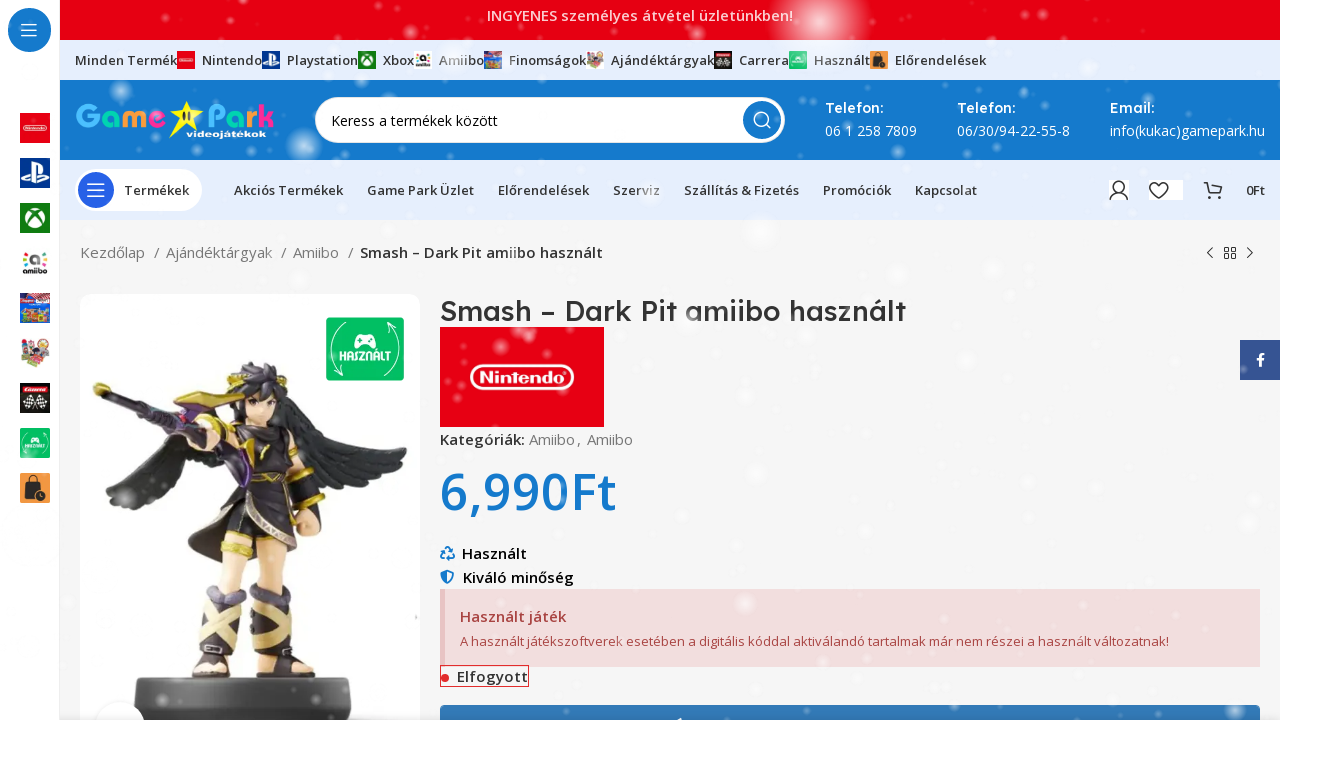

--- FILE ---
content_type: text/html; charset=UTF-8
request_url: https://gamepark.hu/termek/smash-dark-pit-amiibo-hasznalt/
body_size: 86147
content:
<!DOCTYPE html>
<html lang="hu" prefix="og: https://ogp.me/ns#">
<head>
	<meta charset="UTF-8">
	<link rel="profile" href="https://gmpg.org/xfn/11">
	<link rel="pingback" href="https://gamepark.hu/xmlrpc.php">

			<script>window.MSInputMethodContext && document.documentMode && document.write('<script src="https://gamepark.hu/wp-content/themes/woodmart/js/libs/ie11CustomProperties.min.js"><\/script>');</script>
			<style>img:is([sizes="auto" i], [sizes^="auto," i]) { contain-intrinsic-size: 3000px 1500px }</style>
	<script id="cookieyes" type="text/javascript" src="https://cdn-cookieyes.com/client_data/bf93a43fa42507d589d1753e/script.js"></script>
<!-- Search Engine Optimization by Rank Math - https://rankmath.com/ -->
<title>Smash - Dark Pit amiibo használt - Game Park Videojáték Szaküzlet és Szerviz</title>
<meta name="robots" content="index, follow, max-snippet:-1, max-video-preview:-1, max-image-preview:large"/>
<link rel="canonical" href="https://gamepark.hu/termek/smash-dark-pit-amiibo-hasznalt/" />
<meta property="og:locale" content="hu_HU" />
<meta property="og:type" content="product" />
<meta property="og:title" content="Smash - Dark Pit amiibo használt - Game Park Videojáték Szaküzlet és Szerviz" />
<meta property="og:url" content="https://gamepark.hu/termek/smash-dark-pit-amiibo-hasznalt/" />
<meta property="og:site_name" content="Game Park Videojáték Szaküzlet és Szerviz" />
<meta property="og:updated_time" content="2025-04-15T08:14:26+02:00" />
<meta property="og:image" content="https://gamepark.hu/wp-content/uploads/2023/11/Nevtelen-terv-99-1.webp" />
<meta property="og:image:secure_url" content="https://gamepark.hu/wp-content/uploads/2023/11/Nevtelen-terv-99-1.webp" />
<meta property="og:image:width" content="501" />
<meta property="og:image:height" content="697" />
<meta property="og:image:alt" content="Smash &#8211; Dark Pit amiibo használt" />
<meta property="og:image:type" content="image/webp" />
<meta property="product:price:amount" content="6990" />
<meta property="product:price:currency" content="HUF" />
<meta name="twitter:card" content="summary_large_image" />
<meta name="twitter:title" content="Smash - Dark Pit amiibo használt - Game Park Videojáték Szaküzlet és Szerviz" />
<meta name="twitter:image" content="https://gamepark.hu/wp-content/uploads/2023/11/Nevtelen-terv-99-1.webp" />
<meta name="twitter:label1" content="Ár" />
<meta name="twitter:data1" content="6,990&#070;&#116;" />
<meta name="twitter:label2" content="Elérhetőség" />
<meta name="twitter:data2" content="&lt;span&gt;Elfogyott&lt;/span&gt;" />
<script type="application/ld+json" class="rank-math-schema">{"@context":"https://schema.org","@graph":[{"@type":"Organization","@id":"https://gamepark.hu/#organization","name":"Game Park Videoj\u00e1t\u00e9k Szak\u00fczlet \u00e9s Szerviz","url":"https://gamepark.hu","logo":{"@type":"ImageObject","@id":"https://gamepark.hu/#logo","url":"https://gamepark.hu/wp-content/uploads/2023/12/gamepark_logo-1.webp","contentUrl":"https://gamepark.hu/wp-content/uploads/2023/12/gamepark_logo-1.webp","caption":"Game Park Videoj\u00e1t\u00e9k Szak\u00fczlet \u00e9s Szerviz","inLanguage":"hu","width":"1200","height":"400"}},{"@type":"WebSite","@id":"https://gamepark.hu/#website","url":"https://gamepark.hu","name":"Game Park Videoj\u00e1t\u00e9k Szak\u00fczlet \u00e9s Szerviz","publisher":{"@id":"https://gamepark.hu/#organization"},"inLanguage":"hu"},{"@type":"ImageObject","@id":"https://gamepark.hu/wp-content/uploads/2023/11/Nevtelen-terv-99-1.webp","url":"https://gamepark.hu/wp-content/uploads/2023/11/Nevtelen-terv-99-1.webp","width":"501","height":"697","inLanguage":"hu"},{"@type":"ItemPage","@id":"https://gamepark.hu/termek/smash-dark-pit-amiibo-hasznalt/#webpage","url":"https://gamepark.hu/termek/smash-dark-pit-amiibo-hasznalt/","name":"Smash - Dark Pit amiibo haszn\u00e1lt - Game Park Videoj\u00e1t\u00e9k Szak\u00fczlet \u00e9s Szerviz","datePublished":"2023-11-28T13:48:14+02:00","dateModified":"2025-04-15T08:14:26+02:00","isPartOf":{"@id":"https://gamepark.hu/#website"},"primaryImageOfPage":{"@id":"https://gamepark.hu/wp-content/uploads/2023/11/Nevtelen-terv-99-1.webp"},"inLanguage":"hu"},{"@type":"Product","name":"Smash - Dark Pit amiibo haszn\u00e1lt - Game Park Videoj\u00e1t\u00e9k Szak\u00fczlet \u00e9s Szerviz","category":"Amiibo","mainEntityOfPage":{"@id":"https://gamepark.hu/termek/smash-dark-pit-amiibo-hasznalt/#webpage"},"image":[{"@type":"ImageObject","url":"https://gamepark.hu/wp-content/uploads/2023/11/Nevtelen-terv-99-1.webp","height":"697","width":"501"}],"offers":{"@type":"Offer","price":"6990","priceCurrency":"HUF","priceValidUntil":"2027-12-31","availability":"https://schema.org/OutOfStock","itemCondition":"NewCondition","url":"https://gamepark.hu/termek/smash-dark-pit-amiibo-hasznalt/","seller":{"@type":"Organization","@id":"https://gamepark.hu/","name":"Game Park Videoj\u00e1t\u00e9k Szak\u00fczlet \u00e9s Szerviz","url":"https://gamepark.hu","logo":"https://gamepark.hu/wp-content/uploads/2023/12/gamepark_logo-1.webp"},"priceSpecification":{"price":"6990","priceCurrency":"HUF","valueAddedTaxIncluded":"true"}},"additionalProperty":[{"@type":"PropertyValue","name":"pa_hasznalt","value":"Haszn\u00e1lt"}],"@id":"https://gamepark.hu/termek/smash-dark-pit-amiibo-hasznalt/#richSnippet"}]}</script>
<!-- /Rank Math WordPress SEO plugin -->

<link rel='dns-prefetch' href='//fonts.googleapis.com' />
<link rel="alternate" type="application/rss+xml" title="Game Park Videojáték Szaküzlet és Szerviz &raquo; hírcsatorna" href="https://gamepark.hu/feed/" />
<link rel="alternate" type="application/rss+xml" title="Game Park Videojáték Szaküzlet és Szerviz &raquo; hozzászólás hírcsatorna" href="https://gamepark.hu/comments/feed/" />
<link rel='stylesheet' id='woosb-blocks-css' href='https://gamepark.hu/wp-content/plugins/woo-product-bundle/assets/css/blocks.css?ver=8.2.7' type='text/css' media='all' />
<link rel='stylesheet' id='jet-engine-wc-meta-boxes-css' href='https://gamepark.hu/wp-content/plugins/jet-engine/includes/compatibility/packages/woocommerce/inc/assets/css/admin/meta-boxes.css?ver=3.3.1' type='text/css' media='all' />
<style id='classic-theme-styles-inline-css' type='text/css'>
/*! This file is auto-generated */
.wp-block-button__link{color:#fff;background-color:#32373c;border-radius:9999px;box-shadow:none;text-decoration:none;padding:calc(.667em + 2px) calc(1.333em + 2px);font-size:1.125em}.wp-block-file__button{background:#32373c;color:#fff;text-decoration:none}
</style>
<link rel='stylesheet' id='jet-engine-frontend-css' href='https://gamepark.hu/wp-content/plugins/jet-engine/assets/css/frontend.css?ver=3.3.1' type='text/css' media='all' />
<link rel='stylesheet' id='acoplw-style-css' href='https://gamepark.hu/wp-content/plugins/aco-product-labels-for-woocommerce/includes/../assets/css/frontend.css?ver=1.5.12' type='text/css' media='all' />
<style id='woocommerce-inline-inline-css' type='text/css'>
.woocommerce form .form-row .required { visibility: visible; }
</style>
<link rel='stylesheet' id='foxpost-wc-shipping-css' href='https://gamepark.hu/wp-content/plugins/foxpost-wc-shipping/public/css/foxpost-wc-shipping-public.css?ver=1.0.5' type='text/css' media='all' />
<link rel='stylesheet' id='woocommerce-pre-orders-main-css-css' href='https://gamepark.hu/wp-content/plugins/pre-orders-for-woocommerce/media/css/main.css?ver=2.0.2' type='text/css' media='all' />
<link rel='stylesheet' id='brands-styles-css' href='https://gamepark.hu/wp-content/plugins/woocommerce/assets/css/brands.css?ver=9.8.6' type='text/css' media='all' />
<link rel='stylesheet' id='woosb-frontend-css' href='https://gamepark.hu/wp-content/plugins/woo-product-bundle/assets/css/frontend.css?ver=8.2.7' type='text/css' media='all' />
<link rel='stylesheet' id='cwginstock_frontend_css-css' href='https://gamepark.hu/wp-content/plugins/back-in-stock-notifier-for-woocommerce/assets/css/frontend.min.css?ver=5.8.1' type='text/css' media='' />
<link rel='stylesheet' id='cwginstock_bootstrap-css' href='https://gamepark.hu/wp-content/plugins/back-in-stock-notifier-for-woocommerce/assets/css/bootstrap.min.css?ver=5.8.1' type='text/css' media='' />
<link rel='stylesheet' id='elementor-icons-css' href='https://gamepark.hu/wp-content/plugins/elementor/assets/lib/eicons/css/elementor-icons.min.css?ver=5.40.0' type='text/css' media='all' />
<link rel='stylesheet' id='elementor-frontend-css' href='https://gamepark.hu/wp-content/uploads/elementor/css/custom-frontend.min.css?ver=1748195166' type='text/css' media='all' />
<style id='elementor-frontend-inline-css' type='text/css'>
.elementor-kit-8{--e-global-color-primary:#157ACC;--e-global-color-secondary:#E60012;--e-global-color-text:#7A7A7A;--e-global-color-accent:#E60012;--e-global-typography-primary-font-family:"Roboto";--e-global-typography-primary-font-weight:600;--e-global-typography-secondary-font-family:"Roboto Slab";--e-global-typography-secondary-font-weight:400;--e-global-typography-text-font-family:"Roboto";--e-global-typography-text-font-weight:400;--e-global-typography-accent-font-family:"Roboto";--e-global-typography-accent-font-weight:500;}.elementor-kit-8 e-page-transition{background-color:#FFBC7D;}.elementor-section.elementor-section-boxed > .elementor-container{max-width:1800px;}.e-con{--container-max-width:1800px;}.elementor-widget:not(:last-child){margin-block-end:20px;}.elementor-element{--widgets-spacing:20px 20px;--widgets-spacing-row:20px;--widgets-spacing-column:20px;}{}h1.entry-title{display:var(--page-title-display);}@media(max-width:1024px){.elementor-section.elementor-section-boxed > .elementor-container{max-width:1024px;}.e-con{--container-max-width:1024px;}}@media(max-width:767px){.elementor-section.elementor-section-boxed > .elementor-container{max-width:767px;}.e-con{--container-max-width:767px;}}
</style>
<link rel='stylesheet' id='elementor-pro-css' href='https://gamepark.hu/wp-content/uploads/elementor/css/custom-pro-frontend.min.css?ver=1748195166' type='text/css' media='all' />
<link rel='stylesheet' id='bootstrap-css' href='https://gamepark.hu/wp-content/themes/woodmart/css/bootstrap-light.min.css?ver=7.2.5' type='text/css' media='all' />
<link rel='stylesheet' id='woodmart-style-css' href='https://gamepark.hu/wp-content/themes/woodmart/css/parts/base.min.css?ver=7.2.5' type='text/css' media='all' />
<link rel='stylesheet' id='wd-widget-wd-recent-posts-css' href='https://gamepark.hu/wp-content/themes/woodmart/css/parts/widget-wd-recent-posts.min.css?ver=7.2.5' type='text/css' media='all' />
<link rel='stylesheet' id='wd-widget-wd-layered-nav-css' href='https://gamepark.hu/wp-content/themes/woodmart/css/parts/woo-widget-wd-layered-nav.min.css?ver=7.2.5' type='text/css' media='all' />
<link rel='stylesheet' id='wd-woo-mod-swatches-base-css' href='https://gamepark.hu/wp-content/themes/woodmart/css/parts/woo-mod-swatches-base.min.css?ver=7.2.5' type='text/css' media='all' />
<link rel='stylesheet' id='wd-woo-mod-swatches-filter-css' href='https://gamepark.hu/wp-content/themes/woodmart/css/parts/woo-mod-swatches-filter.min.css?ver=7.2.5' type='text/css' media='all' />
<link rel='stylesheet' id='wd-widget-product-cat-css' href='https://gamepark.hu/wp-content/themes/woodmart/css/parts/woo-widget-product-cat.min.css?ver=7.2.5' type='text/css' media='all' />
<link rel='stylesheet' id='wd-widget-layered-nav-stock-status-css' href='https://gamepark.hu/wp-content/themes/woodmart/css/parts/woo-widget-layered-nav-stock-status.min.css?ver=7.2.5' type='text/css' media='all' />
<link rel='stylesheet' id='wd-widget-product-list-css' href='https://gamepark.hu/wp-content/themes/woodmart/css/parts/woo-widget-product-list.min.css?ver=7.2.5' type='text/css' media='all' />
<link rel='stylesheet' id='wd-widget-slider-price-filter-css' href='https://gamepark.hu/wp-content/themes/woodmart/css/parts/woo-widget-slider-price-filter.min.css?ver=7.2.5' type='text/css' media='all' />
<link rel='stylesheet' id='wd-elementor-base-css' href='https://gamepark.hu/wp-content/themes/woodmart/css/parts/int-elem-base.min.css?ver=7.2.5' type='text/css' media='all' />
<link rel='stylesheet' id='wd-elementor-pro-base-css' href='https://gamepark.hu/wp-content/themes/woodmart/css/parts/int-elementor-pro.min.css?ver=7.2.5' type='text/css' media='all' />
<link rel='stylesheet' id='wd-notices-fixed-css' href='https://gamepark.hu/wp-content/themes/woodmart/css/parts/woo-opt-sticky-notices.min.css?ver=7.2.5' type='text/css' media='all' />
<link rel='stylesheet' id='wd-woocommerce-base-css' href='https://gamepark.hu/wp-content/themes/woodmart/css/parts/woocommerce-base.min.css?ver=7.2.5' type='text/css' media='all' />
<link rel='stylesheet' id='wd-mod-star-rating-css' href='https://gamepark.hu/wp-content/themes/woodmart/css/parts/mod-star-rating.min.css?ver=7.2.5' type='text/css' media='all' />
<link rel='stylesheet' id='wd-woo-el-track-order-css' href='https://gamepark.hu/wp-content/themes/woodmart/css/parts/woo-el-track-order.min.css?ver=7.2.5' type='text/css' media='all' />
<link rel='stylesheet' id='wd-woo-mod-quantity-css' href='https://gamepark.hu/wp-content/themes/woodmart/css/parts/woo-mod-quantity.min.css?ver=7.2.5' type='text/css' media='all' />
<link rel='stylesheet' id='wd-woo-opt-free-progress-bar-css' href='https://gamepark.hu/wp-content/themes/woodmart/css/parts/woo-opt-free-progress-bar.min.css?ver=7.2.5' type='text/css' media='all' />
<link rel='stylesheet' id='wd-woo-mod-progress-bar-css' href='https://gamepark.hu/wp-content/themes/woodmart/css/parts/woo-mod-progress-bar.min.css?ver=7.2.5' type='text/css' media='all' />
<link rel='stylesheet' id='wd-woo-single-prod-el-base-css' href='https://gamepark.hu/wp-content/themes/woodmart/css/parts/woo-single-prod-el-base.min.css?ver=7.2.5' type='text/css' media='all' />
<link rel='stylesheet' id='wd-woo-mod-stock-status-css' href='https://gamepark.hu/wp-content/themes/woodmart/css/parts/woo-mod-stock-status.min.css?ver=7.2.5' type='text/css' media='all' />
<link rel='stylesheet' id='wd-woo-mod-shop-attributes-css' href='https://gamepark.hu/wp-content/themes/woodmart/css/parts/woo-mod-shop-attributes.min.css?ver=7.2.5' type='text/css' media='all' />
<link rel='stylesheet' id='child-style-css' href='https://gamepark.hu/wp-content/themes/woodmart-child/style.css?ver=7.2.5' type='text/css' media='all' />
<link rel='stylesheet' id='wd-mod-nav-vertical-css' href='https://gamepark.hu/wp-content/themes/woodmart/css/parts/mod-nav-vertical.min.css?ver=7.2.5' type='text/css' media='all' />
<link rel='stylesheet' id='wd-sticky-nav-css' href='https://gamepark.hu/wp-content/themes/woodmart/css/parts/opt-sticky-nav.min.css?ver=7.2.5' type='text/css' media='all' />
<link rel='stylesheet' id='wd-dropdown-full-height-css' href='https://gamepark.hu/wp-content/themes/woodmart/css/parts/mod-dropdown-full-height.min.css?ver=7.2.5' type='text/css' media='all' />
<link rel='stylesheet' id='wd-header-mod-content-calc-css' href='https://gamepark.hu/wp-content/themes/woodmart/css/parts/header-mod-content-calc.min.css?ver=7.2.5' type='text/css' media='all' />
<link rel='stylesheet' id='wd-mod-nav-menu-label-css' href='https://gamepark.hu/wp-content/themes/woodmart/css/parts/mod-nav-menu-label.min.css?ver=7.2.5' type='text/css' media='all' />
<link rel='stylesheet' id='wd-section-title-css' href='https://gamepark.hu/wp-content/themes/woodmart/css/parts/el-section-title.min.css?ver=7.2.5' type='text/css' media='all' />
<link rel='stylesheet' id='wd-list-css' href='https://gamepark.hu/wp-content/themes/woodmart/css/parts/el-list.min.css?ver=7.2.5' type='text/css' media='all' />
<link rel='stylesheet' id='wd-social-icons-css' href='https://gamepark.hu/wp-content/themes/woodmart/css/parts/el-social-icons.min.css?ver=7.2.5' type='text/css' media='all' />
<link rel='stylesheet' id='wd-header-base-css' href='https://gamepark.hu/wp-content/themes/woodmart/css/parts/header-base.min.css?ver=7.2.5' type='text/css' media='all' />
<link rel='stylesheet' id='wd-mod-tools-css' href='https://gamepark.hu/wp-content/themes/woodmart/css/parts/mod-tools.min.css?ver=7.2.5' type='text/css' media='all' />
<link rel='stylesheet' id='wd-header-search-css' href='https://gamepark.hu/wp-content/themes/woodmart/css/parts/header-el-search.min.css?ver=7.2.5' type='text/css' media='all' />
<link rel='stylesheet' id='wd-header-search-form-css' href='https://gamepark.hu/wp-content/themes/woodmart/css/parts/header-el-search-form.min.css?ver=7.2.5' type='text/css' media='all' />
<link rel='stylesheet' id='wd-wd-search-results-css' href='https://gamepark.hu/wp-content/themes/woodmart/css/parts/wd-search-results.min.css?ver=7.2.5' type='text/css' media='all' />
<link rel='stylesheet' id='wd-wd-search-form-css' href='https://gamepark.hu/wp-content/themes/woodmart/css/parts/wd-search-form.min.css?ver=7.2.5' type='text/css' media='all' />
<link rel='stylesheet' id='wd-header-elements-base-css' href='https://gamepark.hu/wp-content/themes/woodmart/css/parts/header-el-base.min.css?ver=7.2.5' type='text/css' media='all' />
<link rel='stylesheet' id='wd-info-box-css' href='https://gamepark.hu/wp-content/themes/woodmart/css/parts/el-info-box.min.css?ver=7.2.5' type='text/css' media='all' />
<link rel='stylesheet' id='wd-mod-tools-design-8-css' href='https://gamepark.hu/wp-content/themes/woodmart/css/parts/mod-tools-design-8.min.css?ver=7.2.5' type='text/css' media='all' />
<link rel='stylesheet' id='wd-woo-mod-login-form-css' href='https://gamepark.hu/wp-content/themes/woodmart/css/parts/woo-mod-login-form.min.css?ver=7.2.5' type='text/css' media='all' />
<link rel='stylesheet' id='wd-header-my-account-css' href='https://gamepark.hu/wp-content/themes/woodmart/css/parts/header-el-my-account.min.css?ver=7.2.5' type='text/css' media='all' />
<link rel='stylesheet' id='wd-header-cart-side-css' href='https://gamepark.hu/wp-content/themes/woodmart/css/parts/header-el-cart-side.min.css?ver=7.2.5' type='text/css' media='all' />
<link rel='stylesheet' id='wd-header-cart-css' href='https://gamepark.hu/wp-content/themes/woodmart/css/parts/header-el-cart.min.css?ver=7.2.5' type='text/css' media='all' />
<link rel='stylesheet' id='wd-widget-shopping-cart-css' href='https://gamepark.hu/wp-content/themes/woodmart/css/parts/woo-widget-shopping-cart.min.css?ver=7.2.5' type='text/css' media='all' />
<link rel='stylesheet' id='wd-woo-single-prod-builder-css' href='https://gamepark.hu/wp-content/themes/woodmart/css/parts/woo-single-prod-builder.min.css?ver=7.2.5' type='text/css' media='all' />
<link rel='stylesheet' id='wd-woo-el-breadcrumbs-css' href='https://gamepark.hu/wp-content/themes/woodmart/css/parts/woo-el-breadcrumbs.min.css?ver=7.2.5' type='text/css' media='all' />
<link rel='stylesheet' id='wd-woo-single-prod-el-navigation-css' href='https://gamepark.hu/wp-content/themes/woodmart/css/parts/woo-single-prod-el-navigation.min.css?ver=7.2.5' type='text/css' media='all' />
<link rel='stylesheet' id='wd-photoswipe-css' href='https://gamepark.hu/wp-content/themes/woodmart/css/parts/lib-photoswipe.min.css?ver=7.2.5' type='text/css' media='all' />
<link rel='stylesheet' id='wd-woo-single-prod-el-gallery-css' href='https://gamepark.hu/wp-content/themes/woodmart/css/parts/woo-single-prod-el-gallery.min.css?ver=7.2.5' type='text/css' media='all' />
<link rel='stylesheet' id='wd-woo-single-prod-el-gallery-opt-thumb-columns-css' href='https://gamepark.hu/wp-content/themes/woodmart/css/parts/woo-single-prod-el-gallery-opt-thumb-columns.min.css?ver=7.2.5' type='text/css' media='all' />
<link rel='stylesheet' id='wd-owl-carousel-css' href='https://gamepark.hu/wp-content/themes/woodmart/css/parts/lib-owl-carousel.min.css?ver=7.2.5' type='text/css' media='all' />
<link rel='stylesheet' id='wd-woo-mod-product-labels-css' href='https://gamepark.hu/wp-content/themes/woodmart/css/parts/woo-mod-product-labels.min.css?ver=7.2.5' type='text/css' media='all' />
<link rel='stylesheet' id='wd-text-block-css' href='https://gamepark.hu/wp-content/themes/woodmart/css/parts/el-text-block.min.css?ver=7.2.5' type='text/css' media='all' />
<link rel='stylesheet' id='wd-product-loop-css' href='https://gamepark.hu/wp-content/themes/woodmart/css/parts/woo-product-loop.min.css?ver=7.2.5' type='text/css' media='all' />
<link rel='stylesheet' id='wd-product-loop-fw-button-css' href='https://gamepark.hu/wp-content/themes/woodmart/css/parts/woo-prod-loop-fw-button.min.css?ver=7.2.5' type='text/css' media='all' />
<link rel='stylesheet' id='wd-woo-mod-add-btn-replace-css' href='https://gamepark.hu/wp-content/themes/woodmart/css/parts/woo-mod-add-btn-replace.min.css?ver=7.2.5' type='text/css' media='all' />
<link rel='stylesheet' id='wd-woo-mod-quantity-overlap-css' href='https://gamepark.hu/wp-content/themes/woodmart/css/parts/woo-mod-quantity-overlap.min.css?ver=7.2.5' type='text/css' media='all' />
<link rel='stylesheet' id='wd-mod-more-description-css' href='https://gamepark.hu/wp-content/themes/woodmart/css/parts/mod-more-description.min.css?ver=7.2.5' type='text/css' media='all' />
<link rel='stylesheet' id='wd-woo-opt-stretch-cont-css' href='https://gamepark.hu/wp-content/themes/woodmart/css/parts/woo-opt-stretch-cont.min.css?ver=7.2.5' type='text/css' media='all' />
<link rel='stylesheet' id='wd-woo-opt-products-bg-css' href='https://gamepark.hu/wp-content/themes/woodmart/css/parts/woo-opt-products-bg.min.css?ver=7.2.5' type='text/css' media='all' />
<link rel='stylesheet' id='wd-mfp-popup-css' href='https://gamepark.hu/wp-content/themes/woodmart/css/parts/lib-magnific-popup.min.css?ver=7.2.5' type='text/css' media='all' />
<link rel='stylesheet' id='wd-widget-collapse-css' href='https://gamepark.hu/wp-content/themes/woodmart/css/parts/opt-widget-collapse.min.css?ver=7.2.5' type='text/css' media='all' />
<link rel='stylesheet' id='wd-footer-base-css' href='https://gamepark.hu/wp-content/themes/woodmart/css/parts/footer-base.min.css?ver=7.2.5' type='text/css' media='all' />
<link rel='stylesheet' id='wd-scroll-top-css' href='https://gamepark.hu/wp-content/themes/woodmart/css/parts/opt-scrolltotop.min.css?ver=7.2.5' type='text/css' media='all' />
<link rel='stylesheet' id='wd-header-my-account-sidebar-css' href='https://gamepark.hu/wp-content/themes/woodmart/css/parts/header-el-my-account-sidebar.min.css?ver=7.2.5' type='text/css' media='all' />
<link rel='stylesheet' id='wd-header-banner-css' href='https://gamepark.hu/wp-content/themes/woodmart/css/parts/opt-header-banner.min.css?ver=7.2.5' type='text/css' media='all' />
<link rel='stylesheet' id='wd-sticky-social-buttons-css' href='https://gamepark.hu/wp-content/themes/woodmart/css/parts/opt-sticky-social.min.css?ver=7.2.5' type='text/css' media='all' />
<link rel='stylesheet' id='wd-sticky-add-to-cart-css' href='https://gamepark.hu/wp-content/themes/woodmart/css/parts/woo-opt-sticky-add-to-cart.min.css?ver=7.2.5' type='text/css' media='all' />
<link rel='stylesheet' id='wd-bottom-toolbar-css' href='https://gamepark.hu/wp-content/themes/woodmart/css/parts/opt-bottom-toolbar.min.css?ver=7.2.5' type='text/css' media='all' />
<link rel='stylesheet' id='xts-style-theme_settings_default-css' href='https://gamepark.hu/wp-content/uploads/2025/03/xts-theme_settings_default-1743255329.css?ver=7.2.5' type='text/css' media='all' />
<link rel='stylesheet' id='xts-google-fonts-css' href='https://fonts.googleapis.com/css?family=Open+Sans%3A400%2C600%7CLexend+Deca%3A400%2C600%2C500%2C700&#038;ver=7.2.5' type='text/css' media='all' />
<link rel='stylesheet' id='elementor-gf-local-roboto-css' href='https://gamepark.hu/wp-content/uploads/elementor/google-fonts/css/roboto.css?ver=1748195215' type='text/css' media='all' />
<link rel='stylesheet' id='elementor-gf-local-robotoslab-css' href='https://gamepark.hu/wp-content/uploads/elementor/google-fonts/css/robotoslab.css?ver=1748195235' type='text/css' media='all' />
<script type="text/javascript" src="https://gamepark.hu/wp-includes/js/jquery/jquery.min.js?ver=3.7.1" id="jquery-core-js"></script>
<script type="text/javascript" id="acoplw-script-js-extra">
/* <![CDATA[ */
var acoplw_frontend_object = {"classname":"","enablejquery":"0"};
/* ]]> */
</script>
<script type="text/javascript" src="https://gamepark.hu/wp-content/plugins/aco-product-labels-for-woocommerce/includes/../assets/js/frontend.js?ver=1.5.12" id="acoplw-script-js"></script>
<script type="text/javascript" src="https://gamepark.hu/wp-content/plugins/woocommerce/assets/js/jquery-blockui/jquery.blockUI.min.js?ver=2.7.0-wc.9.8.6" id="jquery-blockui-js" data-wp-strategy="defer"></script>
<script type="text/javascript" id="wc-add-to-cart-js-extra">
/* <![CDATA[ */
var wc_add_to_cart_params = {"ajax_url":"\/wp-admin\/admin-ajax.php","wc_ajax_url":"\/?wc-ajax=%%endpoint%%","i18n_view_cart":"Kos\u00e1r","cart_url":"https:\/\/gamepark.hu\/kosar\/","is_cart":"","cart_redirect_after_add":"no"};
/* ]]> */
</script>
<script type="text/javascript" src="https://gamepark.hu/wp-content/plugins/woocommerce/assets/js/frontend/add-to-cart.min.js?ver=9.8.6" id="wc-add-to-cart-js" defer="defer" data-wp-strategy="defer"></script>
<script type="text/javascript" id="wc-single-product-js-extra">
/* <![CDATA[ */
var wc_single_product_params = {"i18n_required_rating_text":"K\u00e9rlek, v\u00e1lassz egy \u00e9rt\u00e9kel\u00e9st","i18n_rating_options":["1 of 5 stars","2 of 5 stars","3 of 5 stars","4 of 5 stars","5 of 5 stars"],"i18n_product_gallery_trigger_text":"View full-screen image gallery","review_rating_required":"yes","flexslider":{"rtl":false,"animation":"slide","smoothHeight":true,"directionNav":false,"controlNav":"thumbnails","slideshow":false,"animationSpeed":500,"animationLoop":false,"allowOneSlide":false},"zoom_enabled":"","zoom_options":[],"photoswipe_enabled":"","photoswipe_options":{"shareEl":false,"closeOnScroll":false,"history":false,"hideAnimationDuration":0,"showAnimationDuration":0},"flexslider_enabled":""};
/* ]]> */
</script>
<script type="text/javascript" src="https://gamepark.hu/wp-content/plugins/woocommerce/assets/js/frontend/single-product.min.js?ver=9.8.6" id="wc-single-product-js" defer="defer" data-wp-strategy="defer"></script>
<script type="text/javascript" src="https://gamepark.hu/wp-content/plugins/woocommerce/assets/js/js-cookie/js.cookie.min.js?ver=2.1.4-wc.9.8.6" id="js-cookie-js" defer="defer" data-wp-strategy="defer"></script>
<script type="text/javascript" id="woocommerce-js-extra">
/* <![CDATA[ */
var woocommerce_params = {"ajax_url":"\/wp-admin\/admin-ajax.php","wc_ajax_url":"\/?wc-ajax=%%endpoint%%","i18n_password_show":"Show password","i18n_password_hide":"Hide password"};
/* ]]> */
</script>
<script type="text/javascript" src="https://gamepark.hu/wp-content/plugins/woocommerce/assets/js/frontend/woocommerce.min.js?ver=9.8.6" id="woocommerce-js" defer="defer" data-wp-strategy="defer"></script>
<script type="text/javascript" src="https://gamepark.hu/wp-content/plugins/foxpost-wc-shipping/public/js/foxpost-wc-shipping-modal.js?ver=1.0.5" id="foxpost-wc-shipping-modal-js"></script>
<script type="text/javascript" src="https://gamepark.hu/wp-content/plugins/foxpost-wc-shipping/public/js/foxpost-wc-shipping-public.js?ver=1.0.5" id="foxpost-wc-shipping-js"></script>
<script type="text/javascript" src="https://gamepark.hu/wp-content/themes/woodmart/js/libs/device.min.js?ver=7.2.5" id="wd-device-library-js"></script>
<link rel="https://api.w.org/" href="https://gamepark.hu/wp-json/" /><link rel="alternate" title="JSON" type="application/json" href="https://gamepark.hu/wp-json/wp/v2/product/13778" /><link rel="EditURI" type="application/rsd+xml" title="RSD" href="https://gamepark.hu/xmlrpc.php?rsd" />

<link rel='shortlink' href='https://gamepark.hu/?p=13778' />
<link rel="alternate" title="oEmbed (JSON)" type="application/json+oembed" href="https://gamepark.hu/wp-json/oembed/1.0/embed?url=https%3A%2F%2Fgamepark.hu%2Ftermek%2Fsmash-dark-pit-amiibo-hasznalt%2F" />
<link rel="alternate" title="oEmbed (XML)" type="text/xml+oembed" href="https://gamepark.hu/wp-json/oembed/1.0/embed?url=https%3A%2F%2Fgamepark.hu%2Ftermek%2Fsmash-dark-pit-amiibo-hasznalt%2F&#038;format=xml" />
<!-- Google site verification - Google for WooCommerce -->
<meta name="google-site-verification" content="vrrnwu6z9m4nUBJoqqoHgPC4vZbCfIWp5O8um5qM47o" />
<meta name="theme-color" content="rgb(21,122,204)">					<meta name="viewport" content="width=device-width, initial-scale=1.0, maximum-scale=1.0, user-scalable=no">
										<noscript><style>.woocommerce-product-gallery{ opacity: 1 !important; }</style></noscript>
	<meta name="generator" content="Elementor 3.29.0; features: additional_custom_breakpoints, e_local_google_fonts; settings: css_print_method-internal, google_font-enabled, font_display-swap">
			<style>
				.e-con.e-parent:nth-of-type(n+4):not(.e-lazyloaded):not(.e-no-lazyload),
				.e-con.e-parent:nth-of-type(n+4):not(.e-lazyloaded):not(.e-no-lazyload) * {
					background-image: none !important;
				}
				@media screen and (max-height: 1024px) {
					.e-con.e-parent:nth-of-type(n+3):not(.e-lazyloaded):not(.e-no-lazyload),
					.e-con.e-parent:nth-of-type(n+3):not(.e-lazyloaded):not(.e-no-lazyload) * {
						background-image: none !important;
					}
				}
				@media screen and (max-height: 640px) {
					.e-con.e-parent:nth-of-type(n+2):not(.e-lazyloaded):not(.e-no-lazyload),
					.e-con.e-parent:nth-of-type(n+2):not(.e-lazyloaded):not(.e-no-lazyload) * {
						background-image: none !important;
					}
				}
			</style>
			<script type="text/javascript" id="google_gtagjs" src="https://www.googletagmanager.com/gtag/js?id=G-J4XR0RBDVE" async="async"></script>
<script type="text/javascript" id="google_gtagjs-inline">
/* <![CDATA[ */
window.dataLayer = window.dataLayer || [];function gtag(){dataLayer.push(arguments);}gtag('js', new Date());gtag('config', 'G-J4XR0RBDVE', {} );
/* ]]> */
</script>
<link rel="icon" href="https://gamepark.hu/wp-content/uploads/2023/08/Game-150x150.webp" sizes="32x32" />
<link rel="icon" href="https://gamepark.hu/wp-content/uploads/2023/08/Game-300x300.webp" sizes="192x192" />
<link rel="apple-touch-icon" href="https://gamepark.hu/wp-content/uploads/2023/08/Game-300x300.webp" />
<meta name="msapplication-TileImage" content="https://gamepark.hu/wp-content/uploads/2023/08/Game-300x300.webp" />
<style>
		
		</style><style id="hucommerce-theme-fix">
</style>
			<style id="wd-style-header_331220-css" data-type="wd-style-header_331220">
				:root{
	--wd-top-bar-h: 40px;
	--wd-top-bar-sm-h: 0.001px;
	--wd-top-bar-sticky-h: 0.001px;

	--wd-header-general-h: 80px;
	--wd-header-general-sm-h: 60px;
	--wd-header-general-sticky-h: 60px;

	--wd-header-bottom-h: 60px;
	--wd-header-bottom-sm-h: 60px;
	--wd-header-bottom-sticky-h: 60px;

	--wd-header-clone-h: 0.001px;
}

.whb-top-bar .wd-dropdown {
	margin-top: 0px;
}

.whb-top-bar .wd-dropdown:after {
	height: 10px;
}

.whb-sticked .whb-general-header .wd-dropdown {
	margin-top: 10px;
}

.whb-sticked .whb-general-header .wd-dropdown:after {
	height: 20px;
}

.whb-header-bottom .wd-dropdown {
	margin-top: 10px;
}

.whb-header-bottom .wd-dropdown:after {
	height: 20px;
}

.whb-sticked .whb-header-bottom .wd-dropdown {
	margin-top: 10px;
}

.whb-sticked .whb-header-bottom .wd-dropdown:after {
	height: 20px;
}

.whb-header .whb-header-bottom .wd-header-cats {
	margin-top: -0px;
	margin-bottom: -0px;
	height: calc(100% + 0px);
}


@media (min-width: 1025px) {
		.whb-top-bar-inner {
		height: 40px;
		max-height: 40px;
	}

		.whb-sticked .whb-top-bar-inner {
		height: 40px;
		max-height: 40px;
	}
		
		.whb-general-header-inner {
		height: 80px;
		max-height: 80px;
	}

		.whb-sticked .whb-general-header-inner {
		height: 60px;
		max-height: 60px;
	}
		
		.whb-header-bottom-inner {
		height: 60px;
		max-height: 60px;
	}

		.whb-sticked .whb-header-bottom-inner {
		height: 60px;
		max-height: 60px;
	}
		
	
	}

@media (max-width: 1024px) {
	
		.whb-general-header-inner {
		height: 60px;
		max-height: 60px;
	}
	
		.whb-header-bottom-inner {
		height: 60px;
		max-height: 60px;
	}
	
	
	}
		
.whb-top-bar {
	background-color: rgba(230, 239, 253, 1);
}

.whb-1yjd6g8pvqgh79uo6oce {
	--wd-form-brd-radius: 35px;
}
.whb-1yjd6g8pvqgh79uo6oce.wd-search-form.wd-header-search-form .searchform {
	--wd-form-color: rgba(0, 0, 0, 1);
}
.whb-kmgpgg0z2yv7u1uj68w5 .info-box-inner {
	color: rgba(255, 255, 255, 1);
}
.whb-w9qcxkng8dty6oqjny20 .info-box-inner {
	color: rgba(255, 255, 255, 1);
}
.whb-852uzuqdvypoa51ghby4 .info-box-inner {
	color: rgba(255, 255, 255, 1);
}
.whb-general-header {
	background-color: rgba(21, 122, 204, 1);
}

.whb-row .whb-z4o6eqi1znmtf82f1h6b.wd-tools-element .wd-tools-inner, .whb-row .whb-z4o6eqi1znmtf82f1h6b.wd-tools-element > a > .wd-tools-icon {
	color: rgba(51, 51, 51, 1);
	background-color: rgba(255, 255, 255, 1);
}
.whb-row .whb-z4o6eqi1znmtf82f1h6b.wd-tools-element:hover .wd-tools-inner, .whb-row .whb-z4o6eqi1znmtf82f1h6b.wd-tools-element:hover > a > .wd-tools-icon {
	color: rgba(51, 51, 51, 0.7);
}
.whb-z4o6eqi1znmtf82f1h6b.wd-tools-element.wd-design-8 .wd-tools-icon {
	color: rgba(255, 255, 255, 1);
	background-color: rgba(39, 97, 231, 1);
}
.whb-z4o6eqi1znmtf82f1h6b.wd-tools-element.wd-design-8:hover .wd-tools-icon {
	color: rgba(255, 255, 255, 1);
}
.whb-row .whb-7qrb5r43fmh57lkx4dry.wd-tools-element .wd-tools-inner, .whb-row .whb-7qrb5r43fmh57lkx4dry.wd-tools-element > a > .wd-tools-icon {
	color: rgba(51, 51, 51, 1);
	background-color: rgba(255, 255, 255, 1);
}
.whb-row .whb-7qrb5r43fmh57lkx4dry.wd-tools-element:hover .wd-tools-inner, .whb-row .whb-7qrb5r43fmh57lkx4dry.wd-tools-element:hover > a > .wd-tools-icon {
	color: rgba(51, 51, 51, 0.7);
	background-color: rgba(255, 255, 255, 1);
}
.whb-row .whb-ad86so27lcwwiziptdg2.wd-tools-element .wd-tools-inner, .whb-row .whb-ad86so27lcwwiziptdg2.wd-tools-element > a > .wd-tools-icon {
	color: rgba(51, 51, 51, 1);
	background-color: rgba(255, 255, 255, 1);
}
.whb-row .whb-ad86so27lcwwiziptdg2.wd-tools-element:hover .wd-tools-inner, .whb-row .whb-ad86so27lcwwiziptdg2.wd-tools-element:hover > a > .wd-tools-icon {
	color: rgba(51, 51, 51, 0.7);
	background-color: rgba(255, 255, 255, 1);
}
.whb-row .whb-j9nqf397yrj3s8c855md.wd-tools-element .wd-tools-inner, .whb-row .whb-j9nqf397yrj3s8c855md.wd-tools-element > a > .wd-tools-icon {
	color: rgba(51, 51, 51, 1);
	background-color: rgba(255, 255, 255, 1);
}
.whb-row .whb-j9nqf397yrj3s8c855md.wd-tools-element:hover .wd-tools-inner, .whb-row .whb-j9nqf397yrj3s8c855md.wd-tools-element:hover > a > .wd-tools-icon {
	color: rgba(51, 51, 51, 0.7);
	background-color: rgba(255, 255, 255, 1);
}
.whb-kv1cizir1p1hjpwwydal {
	--wd-form-brd-radius: 35px;
}
.whb-kv1cizir1p1hjpwwydal.wd-search-form.wd-header-search-form-mobile .searchform {
	--wd-form-bg: rgba(255, 255, 255, 1);
}
.whb-header-bottom {
	background-color: rgba(230, 239, 253, 1);
}
			</style>
			<script>
    // Create BP element on the window
    window["bp"] = window["bp"] || function () {
        (window["bp"].q = window["bp"].q || []).push(arguments);
    };
    window["bp"].l = 1 * new Date();
    // Insert a script tag on the top of the head to load bp.js
    scriptElement = document.createElement("script");
    firstScript = document.getElementsByTagName("script")[0];
    scriptElement.async = true;
    scriptElement.src = 'https://pixel.barion.com/bp.js';
    firstScript.parentNode.insertBefore(scriptElement, firstScript);
    window['barion_pixel_id'] = 'BP-VhRGHUFUg4-2A';            
    // Send init event
    bp('init', 'addBarionPixelId', window['barion_pixel_id']);
</script>
<noscript>
    <img height="1" width="1" style="display:none" alt="Barion Pixel" src="https://pixel.barion.com/a.gif?ba_pixel_id='BP-VhRGHUFUg4-2A'&ev=contentView&noscript=1">
</noscript></head>

<body class="wp-singular product-template-default single single-product postid-13778 wp-custom-logo wp-theme-woodmart wp-child-theme-woodmart-child theme-woodmart woocommerce woocommerce-page woocommerce-no-js wrapper-wide  woodmart-product-design-default categories-accordion-on woodmart-archive-shop header-banner-display header-banner-enabled woodmart-ajax-shop-on offcanvas-sidebar-mobile offcanvas-sidebar-tablet notifications-sticky sticky-toolbar-on wd-sticky-btn-on wd-sticky-btn-on-mb wd-sticky-nav-enabled elementor-default elementor-kit-8">
			<script type="text/javascript" id="wd-flicker-fix">// Flicker fix.</script>	
				<style class="wd-preloader-style">
				html {
					/* overflow: hidden; */
					overflow-y: scroll;
				}

				html body {
					overflow: hidden;
					max-height: calc(100vh - var(--wd-admin-bar-h));
				}
			</style>
			<div class="wd-preloader color-scheme-dark">
				<style>
											.wd-preloader {
							background-color: #ffffff						}
					
					
						@keyframes wd-preloader-Rotate {
							0%{
								transform:scale(1) rotate(0deg);
							}
							50%{
								transform:scale(0.8) rotate(360deg);
							}
							100%{
								transform:scale(1) rotate(720deg);
							}
						}

						.wd-preloader-img:before {
							content: "";
							display: block;
							width: 50px;
							height: 50px;
							border: 2px solid #BBB;
							border-top-color: #000;
							border-radius: 50%;
							animation: wd-preloader-Rotate 2s cubic-bezier(0.63, 0.09, 0.26, 0.96) infinite ;
						}

						.color-scheme-light .wd-preloader-img:before {
							border-color: rgba(255,255,255,0.2);
							border-top-color: #fff;
						}
					
					@keyframes wd-preloader-fadeOut {
						from {
							visibility: visible;
						}
						to {
							visibility: hidden;
						}
					}

					.wd-preloader {
						position: fixed;
						top: 0;
						left: 0;
						right: 0;
						bottom: 0;
						opacity: 1;
						visibility: visible;
						z-index: 2500;
						display: flex;
						justify-content: center;
						align-items: center;
						animation: wd-preloader-fadeOut 20s ease both;
						transition: opacity .4s ease;
					}

					.wd-preloader.preloader-hide {
						pointer-events: none;
						opacity: 0 !important;
					}

					.wd-preloader-img {
						max-width: 300px;
						max-height: 300px;
					}
				</style>

				<div class="wd-preloader-img">
									</div>
			</div>
					<div class="wd-sticky-nav wd-hide-md">
				<div class="wd-sticky-nav-title">
					<span>
						Termék kategóriák					</span>
				</div>

				<ul id="menu-sticky-navigation-gamepark" class="menu wd-nav wd-nav-vertical wd-nav-sticky"><li id="menu-item-9648" class="menu-item menu-item-type-post_type menu-item-object-page current_page_parent menu-item-9648 item-level-0 menu-simple-dropdown wd-event-hover" ><a href="https://gamepark.hu/termekek/" class="woodmart-nav-link"><span class="nav-link-text">Minden termék</span></a></li>
<li id="menu-item-2052" class="menu-item menu-item-type-taxonomy menu-item-object-product_cat menu-item-2052 item-level-0 menu-mega-dropdown wd-event-hover menu-item-has-children" style="--wd-dropdown-width: 500px;"><a href="https://gamepark.hu/termekkategoria/nintendo/" class="woodmart-nav-link"><img width="80" height="80" src="https://gamepark.hu/wp-content/uploads/2023/08/nintendo-pikto-2.webp" class="wd-nav-img" alt="" decoding="async" /><span class="nav-link-text">Nintendo</span></a>
<div class="wd-dropdown-menu wd-dropdown wd-design-full-height color-scheme-dark wd-scroll">

<div class="wd-scroll-content">

<div class="wd-dropdown-inner">

<div class="container">
<style>.elementor-1673 .elementor-element.elementor-element-9a9c760{transition:background 0.3s, border 0.3s, border-radius 0.3s, box-shadow 0.3s;margin:-25px -15px 0px -15px;}.elementor-1673 .elementor-element.elementor-element-9a9c760 > .elementor-background-overlay{transition:background 0.3s, border-radius 0.3s, opacity 0.3s;}.elementor-1673 .elementor-element.elementor-element-dc820d6{--divider-border-style:solid;--divider-color:#0000001C;--divider-border-width:1px;}.elementor-1673 .elementor-element.elementor-element-dc820d6 .elementor-divider-separator{width:100%;}.elementor-1673 .elementor-element.elementor-element-dc820d6 .elementor-divider{padding-block-start:0px;padding-block-end:0px;}.elementor-1673 .elementor-element.elementor-element-3911fa5{--divider-border-style:solid;--divider-color:#0000001C;--divider-border-width:1px;}.elementor-1673 .elementor-element.elementor-element-3911fa5 .elementor-divider-separator{width:100%;}.elementor-1673 .elementor-element.elementor-element-3911fa5 .elementor-divider{padding-block-start:0px;padding-block-end:0px;}.elementor-1673 .elementor-element.elementor-element-b27b6c0{--divider-border-style:solid;--divider-color:#0000001C;--divider-border-width:1px;}.elementor-1673 .elementor-element.elementor-element-b27b6c0 .elementor-divider-separator{width:100%;}.elementor-1673 .elementor-element.elementor-element-b27b6c0 .elementor-divider{padding-block-start:0px;padding-block-end:0px;}</style><style id="elementor-post-1673">.elementor-1673 .elementor-element.elementor-element-9a9c760{transition:background 0.3s, border 0.3s, border-radius 0.3s, box-shadow 0.3s;margin:-25px -15px 0px -15px;}.elementor-1673 .elementor-element.elementor-element-9a9c760 > .elementor-background-overlay{transition:background 0.3s, border-radius 0.3s, opacity 0.3s;}.elementor-1673 .elementor-element.elementor-element-dc820d6{--divider-border-style:solid;--divider-color:#0000001C;--divider-border-width:1px;}.elementor-1673 .elementor-element.elementor-element-dc820d6 .elementor-divider-separator{width:100%;}.elementor-1673 .elementor-element.elementor-element-dc820d6 .elementor-divider{padding-block-start:0px;padding-block-end:0px;}.elementor-1673 .elementor-element.elementor-element-3911fa5{--divider-border-style:solid;--divider-color:#0000001C;--divider-border-width:1px;}.elementor-1673 .elementor-element.elementor-element-3911fa5 .elementor-divider-separator{width:100%;}.elementor-1673 .elementor-element.elementor-element-3911fa5 .elementor-divider{padding-block-start:0px;padding-block-end:0px;}.elementor-1673 .elementor-element.elementor-element-b27b6c0{--divider-border-style:solid;--divider-color:#0000001C;--divider-border-width:1px;}.elementor-1673 .elementor-element.elementor-element-b27b6c0 .elementor-divider-separator{width:100%;}.elementor-1673 .elementor-element.elementor-element-b27b6c0 .elementor-divider{padding-block-start:0px;padding-block-end:0px;}</style>		<div data-elementor-type="wp-post" data-elementor-id="1673" class="elementor elementor-1673" data-elementor-post-type="cms_block">
						<section class="elementor-section elementor-top-section elementor-element elementor-element-9a9c760 elementor-section-boxed elementor-section-height-default elementor-section-height-default wd-section-disabled" data-id="9a9c760" data-element_type="section" data-settings="{&quot;background_background&quot;:&quot;classic&quot;}">
						<div class="elementor-container elementor-column-gap-default">
					<div class="elementor-column elementor-col-100 elementor-top-column elementor-element elementor-element-32021a5" data-id="32021a5" data-element_type="column">
			<div class="elementor-widget-wrap elementor-element-populated">
						<div class="elementor-element elementor-element-25d6a31 elementor-widget elementor-widget-wd_extra_menu_list" data-id="25d6a31" data-element_type="widget" data-widget_type="wd_extra_menu_list.default">
				<div class="elementor-widget-container">
								<ul class="wd-sub-menu  mega-menu-list">
				<li class="item-with-label item-label-primary">
											<a  href="https://gamepark.hu/termekkategoria/nintendo/nintendo-switch-2/">
															<img width="80" height="80" src="https://gamepark.hu/wp-content/uploads/2023/08/nintendo-pikto-2.webp" class="attachment-thumbnail size-thumbnail wp-image-9650" alt="" decoding="async" />							
															Nintendo Switch 2							
													</a>
					
					<ul class="sub-sub-menu">
													
							<li class="item-with-label item-label-primary">
								<a  href="https://gamepark.hu/termekkategoria/nintendo/nintendo-switch/switch-2-konzolok/">
																												
																			Switch 2 konzolok 									
																	</a>
							</li>
													
							<li class="item-with-label item-label-primary">
								<a  href="https://gamepark.hu/termekkategoria/nintendo/nintendo-switch/switch-2-jatekok/">
																												
																			Switch 2 játékok									
																	</a>
							</li>
													
							<li class="item-with-label item-label-primary">
								<a  href="https://gamepark.hu/termekkategoria/nintendo/nintendo-switch/switch-2-kiegeszitok/">
																												
																			Switch 2 kiegészítők									
																	</a>
							</li>
											</ul>
				</li>
			</ul>
						</div>
				</div>
				<div class="elementor-element elementor-element-dc820d6 elementor-widget-divider--view-line elementor-widget elementor-widget-divider" data-id="dc820d6" data-element_type="widget" data-widget_type="divider.default">
				<div class="elementor-widget-container">
							<div class="elementor-divider">
			<span class="elementor-divider-separator">
						</span>
		</div>
						</div>
				</div>
				<div class="elementor-element elementor-element-2bcd9a9 elementor-widget elementor-widget-wd_extra_menu_list" data-id="2bcd9a9" data-element_type="widget" data-widget_type="wd_extra_menu_list.default">
				<div class="elementor-widget-container">
								<ul class="wd-sub-menu  mega-menu-list">
				<li class="item-with-label item-label-primary">
											<a  href="https://gamepark.hu/termekkategoria/nintendo/nintendo-switch/">
															<img width="80" height="80" src="https://gamepark.hu/wp-content/uploads/2023/08/nintendo-pikto-2.webp" class="attachment-thumbnail size-thumbnail wp-image-9650" alt="" decoding="async" />							
															Nintendo Switch							
													</a>
					
					<ul class="sub-sub-menu">
													
							<li class="item-with-label item-label-primary">
								<a  href="https://gamepark.hu/termekkategoria/nintendo/nintendo-switch/switch-konzolok/">
																												
																			Switch konzolok									
																	</a>
							</li>
													
							<li class="item-with-label item-label-primary">
								<a  href="https://gamepark.hu/termekkategoria/nintendo/nintendo-switch/switch-jatekok/">
																												
																			Switch játékok									
																	</a>
							</li>
													
							<li class="item-with-label item-label-primary">
								<a  href="https://gamepark.hu/termekkategoria/nintendo/nintendo-switch/switch-kiegeszitok/">
																												
																			Switch kiegészítők									
																	</a>
							</li>
											</ul>
				</li>
			</ul>
						</div>
				</div>
				<div class="elementor-element elementor-element-3911fa5 elementor-widget-divider--view-line elementor-widget elementor-widget-divider" data-id="3911fa5" data-element_type="widget" data-widget_type="divider.default">
				<div class="elementor-widget-container">
							<div class="elementor-divider">
			<span class="elementor-divider-separator">
						</span>
		</div>
						</div>
				</div>
				<div class="elementor-element elementor-element-8cc7f12 elementor-widget elementor-widget-wd_extra_menu_list" data-id="8cc7f12" data-element_type="widget" data-widget_type="wd_extra_menu_list.default">
				<div class="elementor-widget-container">
								<ul class="wd-sub-menu  mega-menu-list">
				<li class="item-with-label item-label-primary">
											<a  href="https://gamepark.hu/termekkategoria/nintendo/nintendo-3ds/">
															<img width="80" height="80" src="https://gamepark.hu/wp-content/uploads/2023/08/nintendo-pikto-2.webp" class="attachment-thumbnail size-thumbnail wp-image-9650" alt="" decoding="async" />							
															Nintendo 3DS							
													</a>
					
					<ul class="sub-sub-menu">
													
							<li class="item-with-label item-label-primary">
								<a  href="https://gamepark.hu/termekkategoria/nintendo/nintendo-3ds/3ds-jatekok/">
																												
																			3DS játékok									
																	</a>
							</li>
													
							<li class="item-with-label item-label-primary">
								<a  href="https://gamepark.hu/termekkategoria/nintendo/nintendo-3ds/3ds-kiegeszitok/">
																												
																			3DS kiegészítők									
																	</a>
							</li>
											</ul>
				</li>
			</ul>
						</div>
				</div>
				<div class="elementor-element elementor-element-b27b6c0 elementor-widget-divider--view-line elementor-widget elementor-widget-divider" data-id="b27b6c0" data-element_type="widget" data-widget_type="divider.default">
				<div class="elementor-widget-container">
							<div class="elementor-divider">
			<span class="elementor-divider-separator">
						</span>
		</div>
						</div>
				</div>
				<div class="elementor-element elementor-element-b80de30 elementor-widget elementor-widget-wd_extra_menu_list" data-id="b80de30" data-element_type="widget" data-widget_type="wd_extra_menu_list.default">
				<div class="elementor-widget-container">
								<ul class="wd-sub-menu  mega-menu-list">
				<li class="item-with-label item-label-primary">
											<a  href="https://gamepark.hu/termekkategoria/nintendo/nintendo-wii-u/">
															<img width="80" height="80" src="https://gamepark.hu/wp-content/uploads/2023/08/nintendo-pikto-2.webp" class="attachment-thumbnail size-thumbnail wp-image-9650" alt="" decoding="async" />							
															Nintendo Wii U							
													</a>
					
					<ul class="sub-sub-menu">
													
							<li class="item-with-label item-label-primary">
								<a  href="https://gamepark.hu/termekkategoria/nintendo/nintendo-wii-u/wii-u-jatekok/">
																												
																			Wii U játékok									
																	</a>
							</li>
													
							<li class="item-with-label item-label-primary">
								<a  href="https://gamepark.hu/termekkategoria/nintendo/nintendo-wii-u/wii-u-kiegeszitok/">
																												
																			Wii U kiegészítők									
																	</a>
							</li>
											</ul>
				</li>
			</ul>
						</div>
				</div>
				<div class="elementor-element elementor-element-abd1ef4 elementor-widget elementor-widget-wd_extra_menu_list" data-id="abd1ef4" data-element_type="widget" data-widget_type="wd_extra_menu_list.default">
				<div class="elementor-widget-container">
								<ul class="wd-sub-menu  mega-menu-list">
				<li class="item-with-label item-label-primary">
											<a  href="https://gamepark.hu/termekkategoria/nintendo/nintendo-wii/">
															<img width="80" height="80" src="https://gamepark.hu/wp-content/uploads/2023/08/nintendo-pikto-2.webp" class="attachment-thumbnail size-thumbnail wp-image-9650" alt="" decoding="async" />							
															Nintendo Wii							
													</a>
					
					<ul class="sub-sub-menu">
													
							<li class="item-with-label item-label-primary">
								<a  href="https://gamepark.hu/termekkategoria/nintendo/nintendo-wii/wii-jatekok/">
																												
																			Wii játékok									
																	</a>
							</li>
													
							<li class="item-with-label item-label-primary">
								<a  href="https://gamepark.hu/termekkategoria/nintendo/nintendo-wii/wii-kiegeszitok/">
																												
																			Wii kiegészítők									
																	</a>
							</li>
											</ul>
				</li>
			</ul>
						</div>
				</div>
				<div class="elementor-element elementor-element-7bb85ed elementor-widget elementor-widget-wd_extra_menu_list" data-id="7bb85ed" data-element_type="widget" data-widget_type="wd_extra_menu_list.default">
				<div class="elementor-widget-container">
								<ul class="wd-sub-menu  mega-menu-list">
				<li class="item-with-label item-label-primary">
											<a  href="https://gamepark.hu/termekkategoria/nintendo/nintendo-ds/">
															<img width="80" height="80" src="https://gamepark.hu/wp-content/uploads/2023/08/nintendo-pikto-2.webp" class="attachment-thumbnail size-thumbnail wp-image-9650" alt="" decoding="async" />							
															Nintendo DS							
													</a>
					
					<ul class="sub-sub-menu">
													
							<li class="item-with-label item-label-primary">
								<a  href="https://gamepark.hu/termekkategoria/nintendo/nintendo-ds/ds-jatekok/">
																												
																			DS játékok									
																	</a>
							</li>
													
							<li class="item-with-label item-label-primary">
								<a  href="https://gamepark.hu/termekkategoria/nintendo/nintendo-ds/ds-kiegeszitok/">
																												
																			DS kiegészítők									
																	</a>
							</li>
											</ul>
				</li>
			</ul>
						</div>
				</div>
					</div>
		</div>
					</div>
		</section>
				</div>
		
</div>

</div>

</div>

</div>
</li>
<li id="menu-item-2051" class="menu-item menu-item-type-taxonomy menu-item-object-product_cat menu-item-2051 item-level-0 menu-mega-dropdown wd-event-hover menu-item-has-children" style="--wd-dropdown-width: 500px;"><a href="https://gamepark.hu/termekkategoria/playstation/" class="woodmart-nav-link"><img width="80" height="80" src="https://gamepark.hu/wp-content/uploads/2023/08/playstation_pikto.webp" class="wd-nav-img" alt="" decoding="async" /><span class="nav-link-text">Playstation</span></a>
<div class="wd-dropdown-menu wd-dropdown wd-design-full-height color-scheme-dark wd-scroll">

<div class="wd-scroll-content">

<div class="wd-dropdown-inner">

<div class="container">
<style>.elementor-1665 .elementor-element.elementor-element-b54d84a{margin:-25px -15px 0px -15px;}.elementor-1665 .elementor-element.elementor-element-9f92351{--divider-border-style:solid;--divider-color:#0000001C;--divider-border-width:1px;}.elementor-1665 .elementor-element.elementor-element-9f92351 .elementor-divider-separator{width:100%;}.elementor-1665 .elementor-element.elementor-element-9f92351 .elementor-divider{padding-block-start:0px;padding-block-end:0px;}.elementor-1665 .elementor-element.elementor-element-c6f1b16{--divider-border-style:solid;--divider-color:#0000001C;--divider-border-width:1px;}.elementor-1665 .elementor-element.elementor-element-c6f1b16 .elementor-divider-separator{width:100%;}.elementor-1665 .elementor-element.elementor-element-c6f1b16 .elementor-divider{padding-block-start:0px;padding-block-end:0px;}</style><style id="elementor-post-1665">.elementor-1665 .elementor-element.elementor-element-b54d84a{margin:-25px -15px 0px -15px;}.elementor-1665 .elementor-element.elementor-element-9f92351{--divider-border-style:solid;--divider-color:#0000001C;--divider-border-width:1px;}.elementor-1665 .elementor-element.elementor-element-9f92351 .elementor-divider-separator{width:100%;}.elementor-1665 .elementor-element.elementor-element-9f92351 .elementor-divider{padding-block-start:0px;padding-block-end:0px;}.elementor-1665 .elementor-element.elementor-element-c6f1b16{--divider-border-style:solid;--divider-color:#0000001C;--divider-border-width:1px;}.elementor-1665 .elementor-element.elementor-element-c6f1b16 .elementor-divider-separator{width:100%;}.elementor-1665 .elementor-element.elementor-element-c6f1b16 .elementor-divider{padding-block-start:0px;padding-block-end:0px;}</style>		<div data-elementor-type="wp-post" data-elementor-id="1665" class="elementor elementor-1665" data-elementor-post-type="cms_block">
						<section class="elementor-section elementor-top-section elementor-element elementor-element-b54d84a elementor-section-boxed elementor-section-height-default elementor-section-height-default wd-section-disabled" data-id="b54d84a" data-element_type="section">
						<div class="elementor-container elementor-column-gap-default">
					<div class="elementor-column elementor-col-100 elementor-top-column elementor-element elementor-element-97317d1" data-id="97317d1" data-element_type="column">
			<div class="elementor-widget-wrap elementor-element-populated">
						<div class="elementor-element elementor-element-aeba154 elementor-widget elementor-widget-wd_extra_menu_list" data-id="aeba154" data-element_type="widget" data-widget_type="wd_extra_menu_list.default">
				<div class="elementor-widget-container">
								<ul class="wd-sub-menu  mega-menu-list">
				<li class="item-with-label item-label-primary">
											<a  href="https://gamepark.hu/termekkategoria/playstation/playstation-5/">
															<img width="80" height="80" src="https://gamepark.hu/wp-content/uploads/2023/08/playstation_pikto.webp" class="attachment-thumbnail size-thumbnail wp-image-9651" alt="" decoding="async" />							
															Playstation 5							
													</a>
					
					<ul class="sub-sub-menu">
													
							<li class="item-with-label item-label-primary">
								<a  href="https://gamepark.hu/termekkategoria/playstation/playstation-5/ps5-jatekok/">
																												
																			PS5 játékok									
																	</a>
							</li>
													
							<li class="item-with-label item-label-primary">
								<a  href="https://gamepark.hu/termekkategoria/playstation/playstation-5/ps5-kiegeszitok/">
																												
																			PS5 kiegészítők									
																	</a>
							</li>
											</ul>
				</li>
			</ul>
						</div>
				</div>
				<div class="elementor-element elementor-element-9f92351 elementor-widget-divider--view-line elementor-widget elementor-widget-divider" data-id="9f92351" data-element_type="widget" data-widget_type="divider.default">
				<div class="elementor-widget-container">
							<div class="elementor-divider">
			<span class="elementor-divider-separator">
						</span>
		</div>
						</div>
				</div>
				<div class="elementor-element elementor-element-9c93d7e elementor-widget elementor-widget-wd_extra_menu_list" data-id="9c93d7e" data-element_type="widget" data-widget_type="wd_extra_menu_list.default">
				<div class="elementor-widget-container">
								<ul class="wd-sub-menu  mega-menu-list">
				<li class="item-with-label item-label-primary">
											<a  href="https://gamepark.hu/termekkategoria/playstation/playstation-4/">
															<img width="80" height="80" src="https://gamepark.hu/wp-content/uploads/2023/08/playstation_pikto.webp" class="attachment-thumbnail size-thumbnail wp-image-9651" alt="" decoding="async" />							
															Playstation 4							
													</a>
					
					<ul class="sub-sub-menu">
													
							<li class="item-with-label item-label-primary">
								<a  href="https://gamepark.hu/termekkategoria/playstation/playstation-4/ps4-jatekok/">
																												
																			PS4 játékok									
																	</a>
							</li>
													
							<li class="item-with-label item-label-primary">
								<a  href="https://gamepark.hu/termekkategoria/playstation/playstation-4/ps4-kiegeszitok/">
																												
																			PS4 kiegészítők									
																	</a>
							</li>
											</ul>
				</li>
			</ul>
						</div>
				</div>
				<div class="elementor-element elementor-element-c6f1b16 elementor-widget-divider--view-line elementor-widget elementor-widget-divider" data-id="c6f1b16" data-element_type="widget" data-widget_type="divider.default">
				<div class="elementor-widget-container">
							<div class="elementor-divider">
			<span class="elementor-divider-separator">
						</span>
		</div>
						</div>
				</div>
				<div class="elementor-element elementor-element-2ee5d98 elementor-widget elementor-widget-wd_extra_menu_list" data-id="2ee5d98" data-element_type="widget" data-widget_type="wd_extra_menu_list.default">
				<div class="elementor-widget-container">
								<ul class="wd-sub-menu  mega-menu-list">
				<li class="item-with-label item-label-primary">
											<a  href="https://gamepark.hu/termekkategoria/playstation/playstation-3/">
															<img width="80" height="80" src="https://gamepark.hu/wp-content/uploads/2023/08/playstation_pikto.webp" class="attachment-thumbnail size-thumbnail wp-image-9651" alt="" decoding="async" />							
															Playstation 3							
													</a>
					
					<ul class="sub-sub-menu">
													
							<li class="item-with-label item-label-primary">
								<a  href="https://gamepark.hu/termekkategoria/playstation/playstation-3/ps3-jatekok/">
																												
																			PS3  játékok									
																	</a>
							</li>
													
							<li class="item-with-label item-label-primary">
								<a  href="https://gamepark.hu/termekkategoria/playstation/playstation-3/ps3-kiegeszitok/">
																												
																			PS3 kiegészítők									
																	</a>
							</li>
											</ul>
				</li>
			</ul>
						</div>
				</div>
					</div>
		</div>
					</div>
		</section>
				</div>
		
</div>

</div>

</div>

</div>
</li>
<li id="menu-item-2053" class="menu-item menu-item-type-taxonomy menu-item-object-product_cat menu-item-2053 item-level-0 menu-mega-dropdown wd-event-hover menu-item-has-children" style="--wd-dropdown-width: 500px;"><a href="https://gamepark.hu/termekkategoria/xbox/" class="woodmart-nav-link"><img width="80" height="80" src="https://gamepark.hu/wp-content/uploads/2023/08/xbox_pikto.webp" class="wd-nav-img" alt="" decoding="async" /><span class="nav-link-text">Xbox</span></a>
<div class="wd-dropdown-menu wd-dropdown wd-design-full-height color-scheme-dark wd-scroll">

<div class="wd-scroll-content">

<div class="wd-dropdown-inner">

<div class="container">
<style>.elementor-1676 .elementor-element.elementor-element-7fd065f{margin:-25px -15px 0px -15px;}.elementor-1676 .elementor-element.elementor-element-ed0ee35{--divider-border-style:solid;--divider-color:#0000001C;--divider-border-width:1px;}.elementor-1676 .elementor-element.elementor-element-ed0ee35 .elementor-divider-separator{width:100%;}.elementor-1676 .elementor-element.elementor-element-ed0ee35 .elementor-divider{padding-block-start:0px;padding-block-end:0px;}.elementor-1676 .elementor-element.elementor-element-6ef679a{--divider-border-style:solid;--divider-color:#0000001C;--divider-border-width:1px;}.elementor-1676 .elementor-element.elementor-element-6ef679a .elementor-divider-separator{width:100%;}.elementor-1676 .elementor-element.elementor-element-6ef679a .elementor-divider{padding-block-start:0px;padding-block-end:0px;}</style><style id="elementor-post-1676">.elementor-1676 .elementor-element.elementor-element-7fd065f{margin:-25px -15px 0px -15px;}.elementor-1676 .elementor-element.elementor-element-ed0ee35{--divider-border-style:solid;--divider-color:#0000001C;--divider-border-width:1px;}.elementor-1676 .elementor-element.elementor-element-ed0ee35 .elementor-divider-separator{width:100%;}.elementor-1676 .elementor-element.elementor-element-ed0ee35 .elementor-divider{padding-block-start:0px;padding-block-end:0px;}.elementor-1676 .elementor-element.elementor-element-6ef679a{--divider-border-style:solid;--divider-color:#0000001C;--divider-border-width:1px;}.elementor-1676 .elementor-element.elementor-element-6ef679a .elementor-divider-separator{width:100%;}.elementor-1676 .elementor-element.elementor-element-6ef679a .elementor-divider{padding-block-start:0px;padding-block-end:0px;}</style>		<div data-elementor-type="wp-post" data-elementor-id="1676" class="elementor elementor-1676" data-elementor-post-type="cms_block">
						<section class="elementor-section elementor-top-section elementor-element elementor-element-7fd065f elementor-section-boxed elementor-section-height-default elementor-section-height-default wd-section-disabled" data-id="7fd065f" data-element_type="section">
						<div class="elementor-container elementor-column-gap-default">
					<div class="elementor-column elementor-col-100 elementor-top-column elementor-element elementor-element-cf7d444" data-id="cf7d444" data-element_type="column">
			<div class="elementor-widget-wrap elementor-element-populated">
						<div class="elementor-element elementor-element-cb91d75 elementor-widget elementor-widget-wd_extra_menu_list" data-id="cb91d75" data-element_type="widget" data-widget_type="wd_extra_menu_list.default">
				<div class="elementor-widget-container">
								<ul class="wd-sub-menu  mega-menu-list">
				<li class="item-with-label item-label-primary">
											<a  href="https://gamepark.hu/termekkategoria/xbox/xbox-series-x/">
															<img width="80" height="80" src="https://gamepark.hu/wp-content/uploads/2023/08/xbox_pikto.webp" class="attachment-thumbnail size-thumbnail wp-image-9652" alt="" decoding="async" />							
															Xbox Series X/S							
													</a>
					
					<ul class="sub-sub-menu">
													
							<li class="item-with-label item-label-primary">
								<a  href="https://gamepark.hu/termekkategoria/xbox/xbox-series-x/xbox-series-x-jatekok/">
																												
																			Xbox Series X/S  játékok									
																	</a>
							</li>
													
							<li class="item-with-label item-label-primary">
								<a  href="https://gamepark.hu/termekkategoria/xbox/xbox-series-x/xbox-series-x-s-kiegeszitok/">
																												
																			Xbox Series X/S  kiegészítők									
																	</a>
							</li>
											</ul>
				</li>
			</ul>
						</div>
				</div>
				<div class="elementor-element elementor-element-ed0ee35 elementor-widget-divider--view-line elementor-widget elementor-widget-divider" data-id="ed0ee35" data-element_type="widget" data-widget_type="divider.default">
				<div class="elementor-widget-container">
							<div class="elementor-divider">
			<span class="elementor-divider-separator">
						</span>
		</div>
						</div>
				</div>
				<div class="elementor-element elementor-element-843a9cb elementor-widget elementor-widget-wd_extra_menu_list" data-id="843a9cb" data-element_type="widget" data-widget_type="wd_extra_menu_list.default">
				<div class="elementor-widget-container">
								<ul class="wd-sub-menu  mega-menu-list">
				<li class="item-with-label item-label-primary">
											<a  href="https://gamepark.hu/termekkategoria/xbox/xbox-one/">
															<img width="80" height="80" src="https://gamepark.hu/wp-content/uploads/2023/08/xbox_pikto.webp" class="attachment-thumbnail size-thumbnail wp-image-9652" alt="" decoding="async" />							
															Xbox One							
													</a>
					
					<ul class="sub-sub-menu">
													
							<li class="item-with-label item-label-primary">
								<a  href="https://gamepark.hu/termekkategoria/xbox/xbox-one/xbox-one-jatekok/">
																												
																			Xbox One játékok									
																	</a>
							</li>
													
							<li class="item-with-label item-label-primary">
								<a  href="https://gamepark.hu/termekkategoria/xbox/xbox-one/xbox-one-kiegeszitok/">
																												
																			Xbox One kiegészítők									
																	</a>
							</li>
											</ul>
				</li>
			</ul>
						</div>
				</div>
				<div class="elementor-element elementor-element-6ef679a elementor-widget-divider--view-line elementor-widget elementor-widget-divider" data-id="6ef679a" data-element_type="widget" data-widget_type="divider.default">
				<div class="elementor-widget-container">
							<div class="elementor-divider">
			<span class="elementor-divider-separator">
						</span>
		</div>
						</div>
				</div>
					</div>
		</div>
					</div>
		</section>
				</div>
		
</div>

</div>

</div>

</div>
</li>
<li id="menu-item-2054" class="menu-item menu-item-type-taxonomy menu-item-object-product_cat current-product-ancestor current-menu-parent current-product-parent menu-item-2054 item-level-0 menu-simple-dropdown wd-event-hover" ><a href="https://gamepark.hu/termekkategoria/amiibo/" class="woodmart-nav-link"><img width="80" height="80" src="https://gamepark.hu/wp-content/uploads/2023/08/amiibo_pikto.webp" class="wd-nav-img" alt="" decoding="async" /><span class="nav-link-text">Amiibo</span></a></li>
<li id="menu-item-22988" class="menu-item menu-item-type-taxonomy menu-item-object-product_cat menu-item-22988 item-level-0 menu-simple-dropdown wd-event-hover" ><a href="https://gamepark.hu/termekkategoria/finomsagok/" class="woodmart-nav-link"><img width="150" height="150" src="https://gamepark.hu/wp-content/uploads/2024/10/amerikai_japan_banner_500x500_v2-150x150.webp" class="wd-nav-img" alt="" decoding="async" srcset="https://gamepark.hu/wp-content/uploads/2024/10/amerikai_japan_banner_500x500_v2-150x150.webp 150w, https://gamepark.hu/wp-content/uploads/2024/10/amerikai_japan_banner_500x500_v2-300x300.webp 300w, https://gamepark.hu/wp-content/uploads/2024/10/amerikai_japan_banner_500x500_v2-1024x1022.webp 1024w, https://gamepark.hu/wp-content/uploads/2024/10/amerikai_japan_banner_500x500_v2-768x767.webp 768w, https://gamepark.hu/wp-content/uploads/2024/10/amerikai_japan_banner_500x500_v2-1536x1534.webp 1536w, https://gamepark.hu/wp-content/uploads/2024/10/amerikai_japan_banner_500x500_v2-864x863.webp 864w, https://gamepark.hu/wp-content/uploads/2024/10/amerikai_japan_banner_500x500_v2-432x431.webp 432w, https://gamepark.hu/wp-content/uploads/2024/10/amerikai_japan_banner_500x500_v2-700x699.webp 700w, https://gamepark.hu/wp-content/uploads/2024/10/amerikai_japan_banner_500x500_v2.webp 1892w" sizes="(max-width: 150px) 100vw, 150px" /><span class="nav-link-text">Finomságok</span></a></li>
<li id="menu-item-2055" class="menu-item menu-item-type-taxonomy menu-item-object-product_cat current-product-ancestor menu-item-2055 item-level-0 menu-simple-dropdown wd-event-hover" ><a href="https://gamepark.hu/termekkategoria/ajandektargyak/" class="woodmart-nav-link"><img width="80" height="80" src="https://gamepark.hu/wp-content/uploads/2023/08/ajandek_pikto.webp" class="wd-nav-img" alt="" decoding="async" /><span class="nav-link-text">Ajándéktárgyak</span></a></li>
<li id="menu-item-2056" class="menu-item menu-item-type-taxonomy menu-item-object-product_cat menu-item-2056 item-level-0 menu-mega-dropdown wd-event-hover menu-item-has-children" style="--wd-dropdown-height: 270px;--wd-dropdown-width: 500px;"><a href="https://gamepark.hu/termekkategoria/carrera/" class="woodmart-nav-link"><img width="80" height="80" src="https://gamepark.hu/wp-content/uploads/2023/08/Carrera_pikto.webp" class="wd-nav-img" alt="" decoding="async" /><span class="nav-link-text">Carrera</span></a>
<div class="wd-dropdown-menu wd-dropdown wd-design-full-height color-scheme-dark wd-scroll">

<div class="wd-scroll-content">

<div class="wd-dropdown-inner">

<div class="container">
<style>.elementor-9740 .elementor-element.elementor-element-6280203{margin:-25px -15px 0px -15px;}.elementor-9740 .elementor-element.elementor-element-6c9efe2{--divider-border-style:solid;--divider-color:#0000001C;--divider-border-width:1px;}.elementor-9740 .elementor-element.elementor-element-6c9efe2 .elementor-divider-separator{width:100%;}.elementor-9740 .elementor-element.elementor-element-6c9efe2 .elementor-divider{padding-block-start:0px;padding-block-end:0px;}.elementor-9740 .elementor-element.elementor-element-a4dea48{--divider-border-style:solid;--divider-color:#0000001C;--divider-border-width:1px;}.elementor-9740 .elementor-element.elementor-element-a4dea48 .elementor-divider-separator{width:100%;}.elementor-9740 .elementor-element.elementor-element-a4dea48 .elementor-divider{padding-block-start:0px;padding-block-end:0px;}</style><style id="elementor-post-9740">.elementor-9740 .elementor-element.elementor-element-6280203{margin:-25px -15px 0px -15px;}.elementor-9740 .elementor-element.elementor-element-6c9efe2{--divider-border-style:solid;--divider-color:#0000001C;--divider-border-width:1px;}.elementor-9740 .elementor-element.elementor-element-6c9efe2 .elementor-divider-separator{width:100%;}.elementor-9740 .elementor-element.elementor-element-6c9efe2 .elementor-divider{padding-block-start:0px;padding-block-end:0px;}.elementor-9740 .elementor-element.elementor-element-a4dea48{--divider-border-style:solid;--divider-color:#0000001C;--divider-border-width:1px;}.elementor-9740 .elementor-element.elementor-element-a4dea48 .elementor-divider-separator{width:100%;}.elementor-9740 .elementor-element.elementor-element-a4dea48 .elementor-divider{padding-block-start:0px;padding-block-end:0px;}</style>		<div data-elementor-type="wp-post" data-elementor-id="9740" class="elementor elementor-9740" data-elementor-post-type="cms_block">
						<section class="elementor-section elementor-top-section elementor-element elementor-element-6280203 elementor-section-boxed elementor-section-height-default elementor-section-height-default wd-section-disabled" data-id="6280203" data-element_type="section">
						<div class="elementor-container elementor-column-gap-default">
					<div class="elementor-column elementor-col-100 elementor-top-column elementor-element elementor-element-f769a27" data-id="f769a27" data-element_type="column">
			<div class="elementor-widget-wrap elementor-element-populated">
						<div class="elementor-element elementor-element-8f90403 elementor-widget elementor-widget-wd_extra_menu_list" data-id="8f90403" data-element_type="widget" data-widget_type="wd_extra_menu_list.default">
				<div class="elementor-widget-container">
								<ul class="wd-sub-menu  mega-menu-list">
				<li class="item-with-label item-label-primary">
											<a  href="https://gamepark.hu/termekkategoria/carrera/go/">
															<img width="80" height="80" src="https://gamepark.hu/wp-content/uploads/2023/08/Carrera_pikto.webp" class="attachment-thumbnail size-thumbnail wp-image-9653" alt="" decoding="async" />							
															Carrera GO!!!							
													</a>
					
					<ul class="sub-sub-menu">
													
							<li class="item-with-label item-label-primary">
								<a  href="https://gamepark.hu/termekkategoria/carrera/go/szettek/">
																												
																			Carrera GO!!! Szettek									
																	</a>
							</li>
													
							<li class="item-with-label item-label-primary">
								<a  href="https://gamepark.hu/termekkategoria/carrera/go/autok/">
																												
																			Carrera GO!!! Autók									
																	</a>
							</li>
													
							<li class="item-with-label item-label-primary">
								<a  href="https://gamepark.hu/termekkategoria/carrera/go/tartozekok/">
																												
																			Carrera GO!!! Tartozékok									
																	</a>
							</li>
											</ul>
				</li>
			</ul>
						</div>
				</div>
				<div class="elementor-element elementor-element-6c9efe2 elementor-widget-divider--view-line elementor-widget elementor-widget-divider" data-id="6c9efe2" data-element_type="widget" data-widget_type="divider.default">
				<div class="elementor-widget-container">
							<div class="elementor-divider">
			<span class="elementor-divider-separator">
						</span>
		</div>
						</div>
				</div>
				<div class="elementor-element elementor-element-8e0718d elementor-widget elementor-widget-wd_extra_menu_list" data-id="8e0718d" data-element_type="widget" data-widget_type="wd_extra_menu_list.default">
				<div class="elementor-widget-container">
								<ul class="wd-sub-menu  mega-menu-list">
				<li class="item-with-label item-label-primary">
											<a  href="https://gamepark.hu/termekkategoria/carrera/rc/">
															<img width="80" height="80" src="https://gamepark.hu/wp-content/uploads/2023/08/Carrera_pikto.webp" class="attachment-thumbnail size-thumbnail wp-image-9653" alt="" decoding="async" />							
															Carrera RC							
													</a>
					
					<ul class="sub-sub-menu">
													
							<li class="item-with-label item-label-primary">
								<a  href="https://gamepark.hu/termekkategoria/carrera/rc/taviranyitos-autok/">
																												
																			Carrera RC Távirányítós autók									
																	</a>
							</li>
													
							<li class="item-with-label item-label-primary">
								<a  href="https://gamepark.hu/termekkategoria/carrera/rc/helikopterek/">
																												
																			Carrera RC Helikopterek									
																	</a>
							</li>
													
							<li class="item-with-label item-label-primary">
								<a  href="https://gamepark.hu/termekkategoria/carrera/rc/hajok/">
																												
																			Carrera RC Hajók									
																	</a>
							</li>
													
							<li class="item-with-label item-label-primary">
								<a  href="https://gamepark.hu/termekkategoria/carrera/rc/alkatreszek/">
																												
																			Carrera RC Alkatrészek									
																	</a>
							</li>
											</ul>
				</li>
			</ul>
						</div>
				</div>
				<div class="elementor-element elementor-element-a4dea48 elementor-widget-divider--view-line elementor-widget elementor-widget-divider" data-id="a4dea48" data-element_type="widget" data-widget_type="divider.default">
				<div class="elementor-widget-container">
							<div class="elementor-divider">
			<span class="elementor-divider-separator">
						</span>
		</div>
						</div>
				</div>
				<div class="elementor-element elementor-element-a1c89d1 elementor-widget elementor-widget-wd_extra_menu_list" data-id="a1c89d1" data-element_type="widget" data-widget_type="wd_extra_menu_list.default">
				<div class="elementor-widget-container">
								<ul class="wd-sub-menu  mega-menu-list">
				<li class="item-with-label item-label-primary">
											<a  href="https://gamepark.hu/termekkategoria/carrera/d132/">
															<img width="80" height="80" src="https://gamepark.hu/wp-content/uploads/2023/08/Carrera_pikto.webp" class="attachment-thumbnail size-thumbnail wp-image-9653" alt="" decoding="async" />							
															Carrera D132							
													</a>
					
					<ul class="sub-sub-menu">
													
							<li class="item-with-label item-label-primary">
								<a  href="https://gamepark.hu/termekkategoria/carrera/d132/szettek-d132/">
																												
																			Carrera D132 Szettek									
																	</a>
							</li>
													
							<li class="item-with-label item-label-primary">
								<a  href="https://gamepark.hu/termekkategoria/carrera/d132/autok-d132/">
																												
																			Carrera D132 Autók									
																	</a>
							</li>
													
							<li class="item-with-label item-label-primary">
								<a  href="https://gamepark.hu/termekkategoria/carrera/d132/tartozekok-d132/">
																												
																			Carrera D132 Tartozékok									
																	</a>
							</li>
											</ul>
				</li>
			</ul>
						</div>
				</div>
				<div class="elementor-element elementor-element-abe5b92 elementor-widget elementor-widget-wd_extra_menu_list" data-id="abe5b92" data-element_type="widget" data-widget_type="wd_extra_menu_list.default">
				<div class="elementor-widget-container">
								<ul class="wd-sub-menu  mega-menu-list">
				<li class="item-with-label item-label-primary">
											<a  href="https://gamepark.hu/termekkategoria/carrera/d143/">
															<img width="80" height="80" src="https://gamepark.hu/wp-content/uploads/2023/08/Carrera_pikto.webp" class="attachment-thumbnail size-thumbnail wp-image-9653" alt="" decoding="async" />							
															Carrera D143							
													</a>
					
					<ul class="sub-sub-menu">
													
							<li class="item-with-label item-label-primary">
								<a  href="https://gamepark.hu/termekkategoria/carrera/d143/tartozekok-d143/">
																												
																			Carrera D143 Tartozékok									
																	</a>
							</li>
											</ul>
				</li>
			</ul>
						</div>
				</div>
				<div class="elementor-element elementor-element-f6a902b elementor-widget elementor-widget-wd_extra_menu_list" data-id="f6a902b" data-element_type="widget" data-widget_type="wd_extra_menu_list.default">
				<div class="elementor-widget-container">
								<ul class="wd-sub-menu  mega-menu-list">
				<li class="item-with-label item-label-primary">
											<a  href="https://gamepark.hu/termekkategoria/carrera/d124/">
															<img width="80" height="80" src="https://gamepark.hu/wp-content/uploads/2023/08/Carrera_pikto.webp" class="attachment-thumbnail size-thumbnail wp-image-9653" alt="" decoding="async" />							
															Carrera D124							
													</a>
					
					<ul class="sub-sub-menu">
													
							<li class="item-with-label item-label-primary">
								<a  href="https://gamepark.hu/termekkategoria/carrera/d124/szettek-d124/">
																												
																			Carrera D124 Szettek									
																	</a>
							</li>
													
							<li class="item-with-label item-label-primary">
								<a  href="https://gamepark.hu/termekkategoria/carrera/d124/autok-d124/">
																												
																			Carrera D124 Autók									
																	</a>
							</li>
													
							<li class="item-with-label item-label-primary">
								<a  href="https://gamepark.hu/termekkategoria/carrera/d124/tartozekok-d124/">
																												
																			Carrera D124 Tartozékok									
																	</a>
							</li>
											</ul>
				</li>
			</ul>
						</div>
				</div>
				<div class="elementor-element elementor-element-5ffd632 elementor-widget elementor-widget-wd_extra_menu_list" data-id="5ffd632" data-element_type="widget" data-widget_type="wd_extra_menu_list.default">
				<div class="elementor-widget-container">
								<ul class="wd-sub-menu  mega-menu-list">
				<li class="item-with-label item-label-primary">
											<a  href="https://gamepark.hu/termekkategoria/carrera/evolution/">
															<img width="80" height="80" src="https://gamepark.hu/wp-content/uploads/2023/08/Carrera_pikto.webp" class="attachment-thumbnail size-thumbnail wp-image-9653" alt="" decoding="async" />							
															Carrera Evolution							
													</a>
					
					<ul class="sub-sub-menu">
													
							<li class="item-with-label item-label-primary">
								<a  href="https://gamepark.hu/termekkategoria/carrera/evolution/szettek-evolution/">
																												
																			Carrera Evolution Szettek									
																	</a>
							</li>
													
							<li class="item-with-label item-label-primary">
								<a  href="https://gamepark.hu/termekkategoria/carrera/evolution/tartozekok-evolution/">
																												
																			Carrera Evolution Tartozékok									
																	</a>
							</li>
											</ul>
				</li>
			</ul>
						</div>
				</div>
					</div>
		</div>
					</div>
		</section>
				</div>
		
</div>

</div>

</div>

</div>
</li>
<li id="menu-item-10215" class="menu-item menu-item-type-post_type menu-item-object-page menu-item-10215 item-level-0 menu-mega-dropdown wd-event-hover menu-item-has-children" style="--wd-dropdown-width: 500px;"><a href="https://gamepark.hu/hasznalt/" class="woodmart-nav-link"><img width="80" height="80" src="https://gamepark.hu/wp-content/uploads/2023/08/hasznalt_pikto.webp" class="wd-nav-img" alt="" decoding="async" /><span class="nav-link-text">Használt</span></a>
<div class="wd-dropdown-menu wd-dropdown wd-design-full-height color-scheme-dark wd-scroll">

<div class="wd-scroll-content">

<div class="wd-dropdown-inner">

<div class="container">
<style>.elementor-12775 .elementor-element.elementor-element-8ee674f{margin:-25px -15px 0px -15px;}.elementor-12775 .elementor-element.elementor-element-451ed88{--divider-border-style:solid;--divider-color:#0000001C;--divider-border-width:1px;}.elementor-12775 .elementor-element.elementor-element-451ed88 .elementor-divider-separator{width:100%;}.elementor-12775 .elementor-element.elementor-element-451ed88 .elementor-divider{padding-block-start:0px;padding-block-end:0px;}.elementor-12775 .elementor-element.elementor-element-1e1bd50{--divider-border-style:solid;--divider-color:#0000001C;--divider-border-width:1px;}.elementor-12775 .elementor-element.elementor-element-1e1bd50 .elementor-divider-separator{width:100%;}.elementor-12775 .elementor-element.elementor-element-1e1bd50 .elementor-divider{padding-block-start:0px;padding-block-end:0px;}</style><style id="elementor-post-12775">.elementor-12775 .elementor-element.elementor-element-8ee674f{margin:-25px -15px 0px -15px;}.elementor-12775 .elementor-element.elementor-element-451ed88{--divider-border-style:solid;--divider-color:#0000001C;--divider-border-width:1px;}.elementor-12775 .elementor-element.elementor-element-451ed88 .elementor-divider-separator{width:100%;}.elementor-12775 .elementor-element.elementor-element-451ed88 .elementor-divider{padding-block-start:0px;padding-block-end:0px;}.elementor-12775 .elementor-element.elementor-element-1e1bd50{--divider-border-style:solid;--divider-color:#0000001C;--divider-border-width:1px;}.elementor-12775 .elementor-element.elementor-element-1e1bd50 .elementor-divider-separator{width:100%;}.elementor-12775 .elementor-element.elementor-element-1e1bd50 .elementor-divider{padding-block-start:0px;padding-block-end:0px;}</style>		<div data-elementor-type="wp-post" data-elementor-id="12775" class="elementor elementor-12775" data-elementor-post-type="cms_block">
						<section class="elementor-section elementor-top-section elementor-element elementor-element-8ee674f elementor-section-boxed elementor-section-height-default elementor-section-height-default wd-section-disabled" data-id="8ee674f" data-element_type="section">
						<div class="elementor-container elementor-column-gap-default">
					<div class="elementor-column elementor-col-100 elementor-top-column elementor-element elementor-element-b102368" data-id="b102368" data-element_type="column">
			<div class="elementor-widget-wrap elementor-element-populated">
						<div class="elementor-element elementor-element-b339f31 elementor-widget elementor-widget-wd_extra_menu_list" data-id="b339f31" data-element_type="widget" data-widget_type="wd_extra_menu_list.default">
				<div class="elementor-widget-container">
								<ul class="wd-sub-menu  mega-menu-list">
				<li class="item-with-label item-label-primary">
											<a  href="https://gamepark.hu/termekkategoria/nintendo/nintendo-switch/?filter_hasznalt=hasznalt">
															<img width="150" height="150" src="https://gamepark.hu/wp-content/uploads/2022/12/Nintendo-Switch_cempe-150x150.webp" class="attachment-thumbnail size-thumbnail wp-image-9696" alt="" decoding="async" srcset="https://gamepark.hu/wp-content/uploads/2022/12/Nintendo-Switch_cempe-150x150.webp 150w, https://gamepark.hu/wp-content/uploads/2022/12/Nintendo-Switch_cempe-300x300.webp 300w, https://gamepark.hu/wp-content/uploads/2022/12/Nintendo-Switch_cempe.webp 400w" sizes="(max-width: 150px) 100vw, 150px" />							
															Használt Nintendo Switch termékek							
													</a>
					
					<ul class="sub-sub-menu">
													
							<li class="item-with-label item-label-primary">
								<a  href="https://gamepark.hu/termekkategoria/nintendo/nintendo-switch/switch-konzolok/?filter_hasznalt=hasznalt">
																												
																			Használt Nintendo Switch konzolok									
																	</a>
							</li>
													
							<li class="item-with-label item-label-primary">
								<a  href="https://gamepark.hu/termekkategoria/nintendo/nintendo-switch/switch-jatekok/?filter_hasznalt=hasznalt">
																												
																			Használt Nintendo Switch játékok									
																	</a>
							</li>
											</ul>
				</li>
			</ul>
						</div>
				</div>
				<div class="elementor-element elementor-element-451ed88 elementor-widget-divider--view-line elementor-widget elementor-widget-divider" data-id="451ed88" data-element_type="widget" data-widget_type="divider.default">
				<div class="elementor-widget-container">
							<div class="elementor-divider">
			<span class="elementor-divider-separator">
						</span>
		</div>
						</div>
				</div>
				<div class="elementor-element elementor-element-bba56cc elementor-widget elementor-widget-wd_extra_menu_list" data-id="bba56cc" data-element_type="widget" data-widget_type="wd_extra_menu_list.default">
				<div class="elementor-widget-container">
								<ul class="wd-sub-menu  mega-menu-list">
				<li class="item-with-label item-label-primary">
											<a  href="https://gamepark.hu/termekkategoria/nintendo/nintendo-3ds/?filter_hasznalt=hasznalt">
															<img width="150" height="150" src="https://gamepark.hu/wp-content/uploads/2023/08/Nintendo-3ds_cempe-150x150.webp" class="attachment-thumbnail size-thumbnail wp-image-9745" alt="" decoding="async" srcset="https://gamepark.hu/wp-content/uploads/2023/08/Nintendo-3ds_cempe-150x150.webp 150w, https://gamepark.hu/wp-content/uploads/2023/08/Nintendo-3ds_cempe-432x432.webp 432w, https://gamepark.hu/wp-content/uploads/2023/08/Nintendo-3ds_cempe-300x300.webp 300w, https://gamepark.hu/wp-content/uploads/2023/08/Nintendo-3ds_cempe.webp 500w" sizes="(max-width: 150px) 100vw, 150px" />							
															Használt Nintendo 3DS termékek							
													</a>
					
					<ul class="sub-sub-menu">
													
							<li class="item-with-label item-label-primary">
								<a  href="https://gamepark.hu/termekkategoria/nintendo/nintendo-3ds/3ds-jatekok/?filter_hasznalt=hasznalt">
																												
																			Használt Nintendo 3DS játékok									
																	</a>
							</li>
											</ul>
				</li>
			</ul>
						</div>
				</div>
				<div class="elementor-element elementor-element-1e1bd50 elementor-widget-divider--view-line elementor-widget elementor-widget-divider" data-id="1e1bd50" data-element_type="widget" data-widget_type="divider.default">
				<div class="elementor-widget-container">
							<div class="elementor-divider">
			<span class="elementor-divider-separator">
						</span>
		</div>
						</div>
				</div>
				<div class="elementor-element elementor-element-1a7eeab elementor-widget elementor-widget-wd_extra_menu_list" data-id="1a7eeab" data-element_type="widget" data-widget_type="wd_extra_menu_list.default">
				<div class="elementor-widget-container">
								<ul class="wd-sub-menu  mega-menu-list">
				<li class="item-with-label item-label-primary">
											<a  href="https://gamepark.hu/termekkategoria/nintendo/nintendo-wii-u/?filter_hasznalt=hasznalt">
															<img width="150" height="150" src="https://gamepark.hu/wp-content/uploads/2023/08/Nintendo-wiiu_cempe-150x150.webp" class="attachment-thumbnail size-thumbnail wp-image-9749" alt="" decoding="async" srcset="https://gamepark.hu/wp-content/uploads/2023/08/Nintendo-wiiu_cempe-150x150.webp 150w, https://gamepark.hu/wp-content/uploads/2023/08/Nintendo-wiiu_cempe-432x432.webp 432w, https://gamepark.hu/wp-content/uploads/2023/08/Nintendo-wiiu_cempe-300x300.webp 300w, https://gamepark.hu/wp-content/uploads/2023/08/Nintendo-wiiu_cempe.webp 500w" sizes="(max-width: 150px) 100vw, 150px" />							
															Használt Nintendo Wii U termékek							
													</a>
					
					<ul class="sub-sub-menu">
													
							<li class="item-with-label item-label-primary">
								<a  href="https://gamepark.hu/termekkategoria/nintendo/nintendo-wii-u/wii-u-jatekok/?filter_hasznalt=hasznalt">
																												
																			Használt Nintendo Wii U játékok									
																	</a>
							</li>
											</ul>
				</li>
			</ul>
						</div>
				</div>
				<div class="elementor-element elementor-element-43f4304 elementor-widget elementor-widget-wd_extra_menu_list" data-id="43f4304" data-element_type="widget" data-widget_type="wd_extra_menu_list.default">
				<div class="elementor-widget-container">
								<ul class="wd-sub-menu  mega-menu-list">
				<li class="item-with-label item-label-primary">
											<a  href="https://gamepark.hu/termekkategoria/nintendo/nintendo-wii/?filter_hasznalt=hasznalt">
															<img width="150" height="150" src="https://gamepark.hu/wp-content/uploads/2023/08/Nintendo-wii_cempe-150x150.webp" class="attachment-thumbnail size-thumbnail wp-image-9748" alt="" decoding="async" srcset="https://gamepark.hu/wp-content/uploads/2023/08/Nintendo-wii_cempe-150x150.webp 150w, https://gamepark.hu/wp-content/uploads/2023/08/Nintendo-wii_cempe-432x432.webp 432w, https://gamepark.hu/wp-content/uploads/2023/08/Nintendo-wii_cempe-300x300.webp 300w, https://gamepark.hu/wp-content/uploads/2023/08/Nintendo-wii_cempe.webp 500w" sizes="(max-width: 150px) 100vw, 150px" />							
															Használt Nintendo Wii  termékek							
													</a>
					
					<ul class="sub-sub-menu">
													
							<li class="item-with-label item-label-primary">
								<a  href="https://gamepark.hu/termekkategoria/nintendo/nintendo-wii/?filter_hasznalt=hasznalt">
																												
																			Használt Nintendo Wii  játékok									
																	</a>
							</li>
											</ul>
				</li>
			</ul>
						</div>
				</div>
				<div class="elementor-element elementor-element-1b5e708 elementor-widget elementor-widget-wd_extra_menu_list" data-id="1b5e708" data-element_type="widget" data-widget_type="wd_extra_menu_list.default">
				<div class="elementor-widget-container">
								<ul class="wd-sub-menu  mega-menu-list">
				<li class="item-with-label item-label-primary">
											<a  href="https://gamepark.hu/termekkategoria/playstation/playstation-5/?filter_hasznalt=hasznalt">
															<img width="150" height="150" src="https://gamepark.hu/wp-content/uploads/2023/08/playstation-5_cempe-150x150.webp" class="attachment-thumbnail size-thumbnail wp-image-9752" alt="" decoding="async" srcset="https://gamepark.hu/wp-content/uploads/2023/08/playstation-5_cempe-150x150.webp 150w, https://gamepark.hu/wp-content/uploads/2023/08/playstation-5_cempe-432x432.webp 432w, https://gamepark.hu/wp-content/uploads/2023/08/playstation-5_cempe-300x300.webp 300w, https://gamepark.hu/wp-content/uploads/2023/08/playstation-5_cempe.webp 500w" sizes="(max-width: 150px) 100vw, 150px" />							
															Használt Playstation 5 termékek							
													</a>
					
					<ul class="sub-sub-menu">
													
							<li class="item-with-label item-label-primary">
								<a  href="https://gamepark.hu/termekkategoria/playstation/playstation-5/ps5-jatekok/?filter_hasznalt=hasznalt">
																												
																			Használt Playstation 5 játékok									
																	</a>
							</li>
											</ul>
				</li>
			</ul>
						</div>
				</div>
				<div class="elementor-element elementor-element-3b4d2cd elementor-widget elementor-widget-wd_extra_menu_list" data-id="3b4d2cd" data-element_type="widget" data-widget_type="wd_extra_menu_list.default">
				<div class="elementor-widget-container">
								<ul class="wd-sub-menu  mega-menu-list">
				<li class="item-with-label item-label-primary">
											<a  href="https://gamepark.hu/termekkategoria/playstation/playstation-4/?filter_hasznalt=hasznalt">
															<img width="150" height="150" src="https://gamepark.hu/wp-content/uploads/2023/08/playstation-4_cempe-150x150.webp" class="attachment-thumbnail size-thumbnail wp-image-9753" alt="" decoding="async" srcset="https://gamepark.hu/wp-content/uploads/2023/08/playstation-4_cempe-150x150.webp 150w, https://gamepark.hu/wp-content/uploads/2023/08/playstation-4_cempe-432x432.webp 432w, https://gamepark.hu/wp-content/uploads/2023/08/playstation-4_cempe-300x300.webp 300w, https://gamepark.hu/wp-content/uploads/2023/08/playstation-4_cempe.webp 500w" sizes="(max-width: 150px) 100vw, 150px" />							
															Használt Playstation 4 termékek							
													</a>
					
					<ul class="sub-sub-menu">
													
							<li class="item-with-label item-label-primary">
								<a  href="https://gamepark.hu/termekkategoria/playstation/playstation-4/ps4-jatekok/?filter_hasznalt=hasznalt">
																												
																			Használt Playstation 4 játékok									
																	</a>
							</li>
											</ul>
				</li>
			</ul>
						</div>
				</div>
				<div class="elementor-element elementor-element-62bd2ed elementor-widget elementor-widget-wd_extra_menu_list" data-id="62bd2ed" data-element_type="widget" data-widget_type="wd_extra_menu_list.default">
				<div class="elementor-widget-container">
								<ul class="wd-sub-menu  mega-menu-list">
				<li class="item-with-label item-label-primary">
											<a  href="https://gamepark.hu/termekkategoria/playstation/playstation-3/?filter_hasznalt=hasznalt">
															<img width="150" height="150" src="https://gamepark.hu/wp-content/uploads/2023/08/playstation-3_cempe-150x150.webp" class="attachment-thumbnail size-thumbnail wp-image-9754" alt="" decoding="async" srcset="https://gamepark.hu/wp-content/uploads/2023/08/playstation-3_cempe-150x150.webp 150w, https://gamepark.hu/wp-content/uploads/2023/08/playstation-3_cempe-432x432.webp 432w, https://gamepark.hu/wp-content/uploads/2023/08/playstation-3_cempe-300x300.webp 300w, https://gamepark.hu/wp-content/uploads/2023/08/playstation-3_cempe.webp 500w" sizes="(max-width: 150px) 100vw, 150px" />							
															Használt Playstation 3 termékek							
													</a>
					
					<ul class="sub-sub-menu">
													
							<li class="item-with-label item-label-primary">
								<a  href="https://gamepark.hu/termekkategoria/playstation/playstation-3/ps3-jatekok/?filter_hasznalt=hasznalt">
																												
																			Használt Playstation 3 játékok									
																	</a>
							</li>
											</ul>
				</li>
			</ul>
						</div>
				</div>
				<div class="elementor-element elementor-element-b472502 elementor-widget elementor-widget-wd_extra_menu_list" data-id="b472502" data-element_type="widget" data-widget_type="wd_extra_menu_list.default">
				<div class="elementor-widget-container">
								<ul class="wd-sub-menu  mega-menu-list">
				<li class="item-with-label item-label-primary">
											<a  href="https://gamepark.hu/termekkategoria/xbox/xbox-series-x/?filter_hasznalt=hasznalt">
															<img width="150" height="150" src="https://gamepark.hu/wp-content/uploads/2023/08/Xbox-XS_cempe-150x150.webp" class="attachment-thumbnail size-thumbnail wp-image-9756" alt="" decoding="async" srcset="https://gamepark.hu/wp-content/uploads/2023/08/Xbox-XS_cempe-150x150.webp 150w, https://gamepark.hu/wp-content/uploads/2023/08/Xbox-XS_cempe-432x432.webp 432w, https://gamepark.hu/wp-content/uploads/2023/08/Xbox-XS_cempe-300x300.webp 300w, https://gamepark.hu/wp-content/uploads/2023/08/Xbox-XS_cempe.webp 500w" sizes="(max-width: 150px) 100vw, 150px" />							
															Használt Xbox Series X/S termékek							
													</a>
					
					<ul class="sub-sub-menu">
													
							<li class="item-with-label item-label-primary">
								<a  href="https://gamepark.hu/termekkategoria/xbox/xbox-series-x/xbox-series-x-jatekok/?filter_hasznalt=hasznalt">
																												
																			Használt Xbox Series X/S játékok									
																	</a>
							</li>
											</ul>
				</li>
			</ul>
						</div>
				</div>
				<div class="elementor-element elementor-element-c3bae2c elementor-widget elementor-widget-wd_extra_menu_list" data-id="c3bae2c" data-element_type="widget" data-widget_type="wd_extra_menu_list.default">
				<div class="elementor-widget-container">
								<ul class="wd-sub-menu  mega-menu-list">
				<li class="item-with-label item-label-primary">
											<a  href="https://gamepark.hu/termekkategoria/xbox/xbox-one/?filter_hasznalt=hasznalt">
															<img width="150" height="150" src="https://gamepark.hu/wp-content/uploads/2023/08/Xbox-one_cempe-150x150.webp" class="attachment-thumbnail size-thumbnail wp-image-9755" alt="" decoding="async" srcset="https://gamepark.hu/wp-content/uploads/2023/08/Xbox-one_cempe-150x150.webp 150w, https://gamepark.hu/wp-content/uploads/2023/08/Xbox-one_cempe-432x432.webp 432w, https://gamepark.hu/wp-content/uploads/2023/08/Xbox-one_cempe-300x300.webp 300w, https://gamepark.hu/wp-content/uploads/2023/08/Xbox-one_cempe.webp 500w" sizes="(max-width: 150px) 100vw, 150px" />							
															Használt Xbox One termékek							
													</a>
					
					<ul class="sub-sub-menu">
													
							<li class="item-with-label item-label-primary">
								<a  href="https://gamepark.hu/termekkategoria/xbox/xbox-one/?filter_hasznalt=hasznalt">
																												
																			Használt Xbox One játékok									
																	</a>
							</li>
											</ul>
				</li>
			</ul>
						</div>
				</div>
					</div>
		</div>
					</div>
		</section>
				</div>
		
</div>

</div>

</div>

</div>
</li>
<li id="menu-item-10218" class="menu-item menu-item-type-post_type menu-item-object-page menu-item-10218 item-level-0 menu-simple-dropdown wd-event-hover" ><a href="https://gamepark.hu/elorendelesek/" class="woodmart-nav-link"><img width="80" height="80" src="https://gamepark.hu/wp-content/uploads/2023/08/pre_pikto.webp" class="wd-nav-img" alt="" decoding="async" /><span class="nav-link-text">Előrendelések</span></a></li>
</ul>									<div class="wd-sticky-nav-content">
													<style>.elementor-10159 .elementor-element.elementor-element-8ddc297{padding:5px 5px 5px 5px;}.elementor-10159 .elementor-element.elementor-element-6e95fc5 > .elementor-widget-container{margin:0px 0px 10px 0px;}.elementor-10159 .elementor-element.elementor-element-6e95fc5 li{color:#242424;}.elementor-10159 .elementor-element.elementor-element-6e95fc5 .list-content{font-size:15px;font-weight:600;}.elementor-10159 .elementor-element.elementor-element-6e95fc5 .list-icon{color:#2C2C2C;}.elementor-10159 .elementor-element.elementor-element-cb3aba7 > .elementor-widget-container{margin:0px 0px -10px 0px;}</style><style id="elementor-post-10159">.elementor-10159 .elementor-element.elementor-element-8ddc297{padding:5px 5px 5px 5px;}.elementor-10159 .elementor-element.elementor-element-6e95fc5 > .elementor-widget-container{margin:0px 0px 10px 0px;}.elementor-10159 .elementor-element.elementor-element-6e95fc5 li{color:#242424;}.elementor-10159 .elementor-element.elementor-element-6e95fc5 .list-content{font-size:15px;font-weight:600;}.elementor-10159 .elementor-element.elementor-element-6e95fc5 .list-icon{color:#2C2C2C;}.elementor-10159 .elementor-element.elementor-element-cb3aba7 > .elementor-widget-container{margin:0px 0px -10px 0px;}</style>		<div data-elementor-type="wp-post" data-elementor-id="10159" class="elementor elementor-10159" data-elementor-post-type="cms_block">
						<section class="elementor-section elementor-top-section elementor-element elementor-element-8ddc297 elementor-section-boxed elementor-section-height-default elementor-section-height-default wd-section-disabled" data-id="8ddc297" data-element_type="section">
						<div class="elementor-container elementor-column-gap-default">
					<div class="elementor-column elementor-col-100 elementor-top-column elementor-element elementor-element-b0d8177" data-id="b0d8177" data-element_type="column">
			<div class="elementor-widget-wrap elementor-element-populated">
						<div class="elementor-element elementor-element-cd43f7b elementor-widget elementor-widget-wd_title" data-id="cd43f7b" data-element_type="widget" data-widget_type="wd_title.default">
				<div class="elementor-widget-container">
							<div class="title-wrapper set-mb-s reset-last-child wd-title-color-default wd-title-style-default wd-title-size-small text-left">

			
			<div class="liner-continer">
				<h4 class="woodmart-title-container title wd-fontsize-m">Segítségre van szükséged?<br />
</h4> 
							</div>

					</div>
						</div>
				</div>
				<div class="elementor-element elementor-element-6e95fc5 elementor-widget elementor-widget-wd_list" data-id="6e95fc5" data-element_type="widget" data-widget_type="wd_list.default">
				<div class="elementor-widget-container">
							<ul class="wd-list color-scheme-custom wd-fontsize-xs wd-list-type-icon wd-list-style-default wd-justify-left">
											<li class="elementor-repeater-item-b7e03af">
											<img  src="https://gamepark.hu/wp-content/uploads/2023/01/phone.svg" title="phone" width="32" height="32">					
					<span class="list-content">
						06/1/258-7809					</span>

					
						<a  href="#" class="wd-fill" aria-label="List item link"></a>
									</li>
											<li class="elementor-repeater-item-4287cbd">
											<img  src="https://gamepark.hu/wp-content/uploads/2023/01/phone.svg" title="phone" width="32" height="32">					
					<span class="list-content">
						06/30/94-22-55-8					</span>

					
						<a  href="#" class="wd-fill" aria-label="List item link"></a>
									</li>
											<li class="elementor-repeater-item-291ad44">
											<img  src="https://gamepark.hu/wp-content/uploads/2023/01/messenger.svg" title="messenger" width="32" height="32">					
					<span class="list-content">
						Messenger					</span>

					
						<a  href="#" class="wd-fill" aria-label="List item link"></a>
									</li>
											<li class="elementor-repeater-item-c05932f">
											<img  src="https://gamepark.hu/wp-content/uploads/2023/01/email.svg" title="email" width="32" height="32">					
					<span class="list-content">
						Email: info(kukac)gamepark.hu					</span>

					
						<a  href="#" class="wd-fill" aria-label="List item link"></a>
									</li>
					</ul>

						</div>
				</div>
				<div class="elementor-element elementor-element-cb3aba7 elementor-widget elementor-widget-wd_title" data-id="cb3aba7" data-element_type="widget" data-widget_type="wd_title.default">
				<div class="elementor-widget-container">
							<div class="title-wrapper set-mb-s reset-last-child wd-title-color-default wd-title-style-default wd-title-size-small text-left">

			
			<div class="liner-continer">
				<h4 class="woodmart-title-container title wd-fontsize-m">Kövess minket</h4> 
							</div>

					</div>
						</div>
				</div>
				<div class="elementor-element elementor-element-516fa0c elementor-widget elementor-widget-wd_social_buttons" data-id="516fa0c" data-element_type="widget" data-widget_type="wd_social_buttons.default">
				<div class="elementor-widget-container">
					
			<div class="wd-social-icons icons-design-colored icons-size-default color-scheme-dark social-follow social-form-circle text-left">

				
									<a rel="noopener noreferrer nofollow" href="https://www.facebook.com/videojatek" target="_blank" class=" wd-social-icon social-facebook" aria-label="Facebook social link">
						<span class="wd-icon"></span>
											</a>
				
				
				
				
				
				
				
				
				
				
				
				
				
				
				
				
				
								
								
				
								
				
			</div>

						</div>
				</div>
					</div>
		</div>
					</div>
		</section>
				</div>
													</div>
							</div>
		
	<div class="website-wrapper">
									<header class="whb-header whb-header_331220 whb-sticky-shadow whb-scroll-stick whb-sticky-real whb-hide-on-scroll">
					<div class="whb-main-header">
	
<div class="whb-row whb-top-bar whb-not-sticky-row whb-with-bg whb-without-border whb-color-dark whb-flex-flex-middle whb-hidden-mobile">
	<div class="container">
		<div class="whb-flex-row whb-top-bar-inner">
			<div class="whb-column whb-col-left whb-visible-lg whb-empty-column">
	</div>
<div class="whb-column whb-col-center whb-visible-lg">
	<div class="wd-header-nav wd-header-main-nav text-left wd-design-1" role="navigation" aria-label="Main navigation">
	<ul id="menu-sticky-navigation-gamepark-1" class="menu wd-nav wd-nav-main wd-style-default wd-gap-s"><li class="menu-item menu-item-type-post_type menu-item-object-page current_page_parent menu-item-9648 item-level-0 menu-simple-dropdown wd-event-hover" ><a href="https://gamepark.hu/termekek/" class="woodmart-nav-link"><span class="nav-link-text">Minden termék</span></a></li>
<li class="menu-item menu-item-type-taxonomy menu-item-object-product_cat menu-item-2052 item-level-0 menu-mega-dropdown wd-event-hover menu-item-has-children" style="--wd-dropdown-width: 500px;"><a href="https://gamepark.hu/termekkategoria/nintendo/" class="woodmart-nav-link"><img width="80" height="80" src="https://gamepark.hu/wp-content/uploads/2023/08/nintendo-pikto-2.webp" class="wd-nav-img" alt="" decoding="async" /><span class="nav-link-text">Nintendo</span></a>
<div class="wd-dropdown-menu wd-dropdown wd-design-full-height color-scheme-dark wd-scroll">

<div class="wd-scroll-content">

<div class="wd-dropdown-inner">

<div class="container">
<style>.elementor-1673 .elementor-element.elementor-element-9a9c760{transition:background 0.3s, border 0.3s, border-radius 0.3s, box-shadow 0.3s;margin:-25px -15px 0px -15px;}.elementor-1673 .elementor-element.elementor-element-9a9c760 > .elementor-background-overlay{transition:background 0.3s, border-radius 0.3s, opacity 0.3s;}.elementor-1673 .elementor-element.elementor-element-dc820d6{--divider-border-style:solid;--divider-color:#0000001C;--divider-border-width:1px;}.elementor-1673 .elementor-element.elementor-element-dc820d6 .elementor-divider-separator{width:100%;}.elementor-1673 .elementor-element.elementor-element-dc820d6 .elementor-divider{padding-block-start:0px;padding-block-end:0px;}.elementor-1673 .elementor-element.elementor-element-3911fa5{--divider-border-style:solid;--divider-color:#0000001C;--divider-border-width:1px;}.elementor-1673 .elementor-element.elementor-element-3911fa5 .elementor-divider-separator{width:100%;}.elementor-1673 .elementor-element.elementor-element-3911fa5 .elementor-divider{padding-block-start:0px;padding-block-end:0px;}.elementor-1673 .elementor-element.elementor-element-b27b6c0{--divider-border-style:solid;--divider-color:#0000001C;--divider-border-width:1px;}.elementor-1673 .elementor-element.elementor-element-b27b6c0 .elementor-divider-separator{width:100%;}.elementor-1673 .elementor-element.elementor-element-b27b6c0 .elementor-divider{padding-block-start:0px;padding-block-end:0px;}</style>		<div data-elementor-type="wp-post" data-elementor-id="1673" class="elementor elementor-1673" data-elementor-post-type="cms_block">
						<section class="elementor-section elementor-top-section elementor-element elementor-element-9a9c760 elementor-section-boxed elementor-section-height-default elementor-section-height-default wd-section-disabled" data-id="9a9c760" data-element_type="section" data-settings="{&quot;background_background&quot;:&quot;classic&quot;}">
						<div class="elementor-container elementor-column-gap-default">
					<div class="elementor-column elementor-col-100 elementor-top-column elementor-element elementor-element-32021a5" data-id="32021a5" data-element_type="column">
			<div class="elementor-widget-wrap elementor-element-populated">
						<div class="elementor-element elementor-element-25d6a31 elementor-widget elementor-widget-wd_extra_menu_list" data-id="25d6a31" data-element_type="widget" data-widget_type="wd_extra_menu_list.default">
				<div class="elementor-widget-container">
								<ul class="wd-sub-menu  mega-menu-list">
				<li class="item-with-label item-label-primary">
											<a  href="https://gamepark.hu/termekkategoria/nintendo/nintendo-switch-2/">
															<img width="80" height="80" src="https://gamepark.hu/wp-content/uploads/2023/08/nintendo-pikto-2.webp" class="attachment-thumbnail size-thumbnail wp-image-9650" alt="" decoding="async" />							
															Nintendo Switch 2							
													</a>
					
					<ul class="sub-sub-menu">
													
							<li class="item-with-label item-label-primary">
								<a  href="https://gamepark.hu/termekkategoria/nintendo/nintendo-switch/switch-2-konzolok/">
																												
																			Switch 2 konzolok 									
																	</a>
							</li>
													
							<li class="item-with-label item-label-primary">
								<a  href="https://gamepark.hu/termekkategoria/nintendo/nintendo-switch/switch-2-jatekok/">
																												
																			Switch 2 játékok									
																	</a>
							</li>
													
							<li class="item-with-label item-label-primary">
								<a  href="https://gamepark.hu/termekkategoria/nintendo/nintendo-switch/switch-2-kiegeszitok/">
																												
																			Switch 2 kiegészítők									
																	</a>
							</li>
											</ul>
				</li>
			</ul>
						</div>
				</div>
				<div class="elementor-element elementor-element-dc820d6 elementor-widget-divider--view-line elementor-widget elementor-widget-divider" data-id="dc820d6" data-element_type="widget" data-widget_type="divider.default">
				<div class="elementor-widget-container">
							<div class="elementor-divider">
			<span class="elementor-divider-separator">
						</span>
		</div>
						</div>
				</div>
				<div class="elementor-element elementor-element-2bcd9a9 elementor-widget elementor-widget-wd_extra_menu_list" data-id="2bcd9a9" data-element_type="widget" data-widget_type="wd_extra_menu_list.default">
				<div class="elementor-widget-container">
								<ul class="wd-sub-menu  mega-menu-list">
				<li class="item-with-label item-label-primary">
											<a  href="https://gamepark.hu/termekkategoria/nintendo/nintendo-switch/">
															<img width="80" height="80" src="https://gamepark.hu/wp-content/uploads/2023/08/nintendo-pikto-2.webp" class="attachment-thumbnail size-thumbnail wp-image-9650" alt="" decoding="async" />							
															Nintendo Switch							
													</a>
					
					<ul class="sub-sub-menu">
													
							<li class="item-with-label item-label-primary">
								<a  href="https://gamepark.hu/termekkategoria/nintendo/nintendo-switch/switch-konzolok/">
																												
																			Switch konzolok									
																	</a>
							</li>
													
							<li class="item-with-label item-label-primary">
								<a  href="https://gamepark.hu/termekkategoria/nintendo/nintendo-switch/switch-jatekok/">
																												
																			Switch játékok									
																	</a>
							</li>
													
							<li class="item-with-label item-label-primary">
								<a  href="https://gamepark.hu/termekkategoria/nintendo/nintendo-switch/switch-kiegeszitok/">
																												
																			Switch kiegészítők									
																	</a>
							</li>
											</ul>
				</li>
			</ul>
						</div>
				</div>
				<div class="elementor-element elementor-element-3911fa5 elementor-widget-divider--view-line elementor-widget elementor-widget-divider" data-id="3911fa5" data-element_type="widget" data-widget_type="divider.default">
				<div class="elementor-widget-container">
							<div class="elementor-divider">
			<span class="elementor-divider-separator">
						</span>
		</div>
						</div>
				</div>
				<div class="elementor-element elementor-element-8cc7f12 elementor-widget elementor-widget-wd_extra_menu_list" data-id="8cc7f12" data-element_type="widget" data-widget_type="wd_extra_menu_list.default">
				<div class="elementor-widget-container">
								<ul class="wd-sub-menu  mega-menu-list">
				<li class="item-with-label item-label-primary">
											<a  href="https://gamepark.hu/termekkategoria/nintendo/nintendo-3ds/">
															<img width="80" height="80" src="https://gamepark.hu/wp-content/uploads/2023/08/nintendo-pikto-2.webp" class="attachment-thumbnail size-thumbnail wp-image-9650" alt="" decoding="async" />							
															Nintendo 3DS							
													</a>
					
					<ul class="sub-sub-menu">
													
							<li class="item-with-label item-label-primary">
								<a  href="https://gamepark.hu/termekkategoria/nintendo/nintendo-3ds/3ds-jatekok/">
																												
																			3DS játékok									
																	</a>
							</li>
													
							<li class="item-with-label item-label-primary">
								<a  href="https://gamepark.hu/termekkategoria/nintendo/nintendo-3ds/3ds-kiegeszitok/">
																												
																			3DS kiegészítők									
																	</a>
							</li>
											</ul>
				</li>
			</ul>
						</div>
				</div>
				<div class="elementor-element elementor-element-b27b6c0 elementor-widget-divider--view-line elementor-widget elementor-widget-divider" data-id="b27b6c0" data-element_type="widget" data-widget_type="divider.default">
				<div class="elementor-widget-container">
							<div class="elementor-divider">
			<span class="elementor-divider-separator">
						</span>
		</div>
						</div>
				</div>
				<div class="elementor-element elementor-element-b80de30 elementor-widget elementor-widget-wd_extra_menu_list" data-id="b80de30" data-element_type="widget" data-widget_type="wd_extra_menu_list.default">
				<div class="elementor-widget-container">
								<ul class="wd-sub-menu  mega-menu-list">
				<li class="item-with-label item-label-primary">
											<a  href="https://gamepark.hu/termekkategoria/nintendo/nintendo-wii-u/">
															<img width="80" height="80" src="https://gamepark.hu/wp-content/uploads/2023/08/nintendo-pikto-2.webp" class="attachment-thumbnail size-thumbnail wp-image-9650" alt="" decoding="async" />							
															Nintendo Wii U							
													</a>
					
					<ul class="sub-sub-menu">
													
							<li class="item-with-label item-label-primary">
								<a  href="https://gamepark.hu/termekkategoria/nintendo/nintendo-wii-u/wii-u-jatekok/">
																												
																			Wii U játékok									
																	</a>
							</li>
													
							<li class="item-with-label item-label-primary">
								<a  href="https://gamepark.hu/termekkategoria/nintendo/nintendo-wii-u/wii-u-kiegeszitok/">
																												
																			Wii U kiegészítők									
																	</a>
							</li>
											</ul>
				</li>
			</ul>
						</div>
				</div>
				<div class="elementor-element elementor-element-abd1ef4 elementor-widget elementor-widget-wd_extra_menu_list" data-id="abd1ef4" data-element_type="widget" data-widget_type="wd_extra_menu_list.default">
				<div class="elementor-widget-container">
								<ul class="wd-sub-menu  mega-menu-list">
				<li class="item-with-label item-label-primary">
											<a  href="https://gamepark.hu/termekkategoria/nintendo/nintendo-wii/">
															<img width="80" height="80" src="https://gamepark.hu/wp-content/uploads/2023/08/nintendo-pikto-2.webp" class="attachment-thumbnail size-thumbnail wp-image-9650" alt="" decoding="async" />							
															Nintendo Wii							
													</a>
					
					<ul class="sub-sub-menu">
													
							<li class="item-with-label item-label-primary">
								<a  href="https://gamepark.hu/termekkategoria/nintendo/nintendo-wii/wii-jatekok/">
																												
																			Wii játékok									
																	</a>
							</li>
													
							<li class="item-with-label item-label-primary">
								<a  href="https://gamepark.hu/termekkategoria/nintendo/nintendo-wii/wii-kiegeszitok/">
																												
																			Wii kiegészítők									
																	</a>
							</li>
											</ul>
				</li>
			</ul>
						</div>
				</div>
				<div class="elementor-element elementor-element-7bb85ed elementor-widget elementor-widget-wd_extra_menu_list" data-id="7bb85ed" data-element_type="widget" data-widget_type="wd_extra_menu_list.default">
				<div class="elementor-widget-container">
								<ul class="wd-sub-menu  mega-menu-list">
				<li class="item-with-label item-label-primary">
											<a  href="https://gamepark.hu/termekkategoria/nintendo/nintendo-ds/">
															<img width="80" height="80" src="https://gamepark.hu/wp-content/uploads/2023/08/nintendo-pikto-2.webp" class="attachment-thumbnail size-thumbnail wp-image-9650" alt="" decoding="async" />							
															Nintendo DS							
													</a>
					
					<ul class="sub-sub-menu">
													
							<li class="item-with-label item-label-primary">
								<a  href="https://gamepark.hu/termekkategoria/nintendo/nintendo-ds/ds-jatekok/">
																												
																			DS játékok									
																	</a>
							</li>
													
							<li class="item-with-label item-label-primary">
								<a  href="https://gamepark.hu/termekkategoria/nintendo/nintendo-ds/ds-kiegeszitok/">
																												
																			DS kiegészítők									
																	</a>
							</li>
											</ul>
				</li>
			</ul>
						</div>
				</div>
					</div>
		</div>
					</div>
		</section>
				</div>
		
</div>

</div>

</div>

</div>
</li>
<li class="menu-item menu-item-type-taxonomy menu-item-object-product_cat menu-item-2051 item-level-0 menu-mega-dropdown wd-event-hover menu-item-has-children" style="--wd-dropdown-width: 500px;"><a href="https://gamepark.hu/termekkategoria/playstation/" class="woodmart-nav-link"><img width="80" height="80" src="https://gamepark.hu/wp-content/uploads/2023/08/playstation_pikto.webp" class="wd-nav-img" alt="" decoding="async" /><span class="nav-link-text">Playstation</span></a>
<div class="wd-dropdown-menu wd-dropdown wd-design-full-height color-scheme-dark wd-scroll">

<div class="wd-scroll-content">

<div class="wd-dropdown-inner">

<div class="container">
<style>.elementor-1665 .elementor-element.elementor-element-b54d84a{margin:-25px -15px 0px -15px;}.elementor-1665 .elementor-element.elementor-element-9f92351{--divider-border-style:solid;--divider-color:#0000001C;--divider-border-width:1px;}.elementor-1665 .elementor-element.elementor-element-9f92351 .elementor-divider-separator{width:100%;}.elementor-1665 .elementor-element.elementor-element-9f92351 .elementor-divider{padding-block-start:0px;padding-block-end:0px;}.elementor-1665 .elementor-element.elementor-element-c6f1b16{--divider-border-style:solid;--divider-color:#0000001C;--divider-border-width:1px;}.elementor-1665 .elementor-element.elementor-element-c6f1b16 .elementor-divider-separator{width:100%;}.elementor-1665 .elementor-element.elementor-element-c6f1b16 .elementor-divider{padding-block-start:0px;padding-block-end:0px;}</style>		<div data-elementor-type="wp-post" data-elementor-id="1665" class="elementor elementor-1665" data-elementor-post-type="cms_block">
						<section class="elementor-section elementor-top-section elementor-element elementor-element-b54d84a elementor-section-boxed elementor-section-height-default elementor-section-height-default wd-section-disabled" data-id="b54d84a" data-element_type="section">
						<div class="elementor-container elementor-column-gap-default">
					<div class="elementor-column elementor-col-100 elementor-top-column elementor-element elementor-element-97317d1" data-id="97317d1" data-element_type="column">
			<div class="elementor-widget-wrap elementor-element-populated">
						<div class="elementor-element elementor-element-aeba154 elementor-widget elementor-widget-wd_extra_menu_list" data-id="aeba154" data-element_type="widget" data-widget_type="wd_extra_menu_list.default">
				<div class="elementor-widget-container">
								<ul class="wd-sub-menu  mega-menu-list">
				<li class="item-with-label item-label-primary">
											<a  href="https://gamepark.hu/termekkategoria/playstation/playstation-5/">
															<img width="80" height="80" src="https://gamepark.hu/wp-content/uploads/2023/08/playstation_pikto.webp" class="attachment-thumbnail size-thumbnail wp-image-9651" alt="" decoding="async" />							
															Playstation 5							
													</a>
					
					<ul class="sub-sub-menu">
													
							<li class="item-with-label item-label-primary">
								<a  href="https://gamepark.hu/termekkategoria/playstation/playstation-5/ps5-jatekok/">
																												
																			PS5 játékok									
																	</a>
							</li>
													
							<li class="item-with-label item-label-primary">
								<a  href="https://gamepark.hu/termekkategoria/playstation/playstation-5/ps5-kiegeszitok/">
																												
																			PS5 kiegészítők									
																	</a>
							</li>
											</ul>
				</li>
			</ul>
						</div>
				</div>
				<div class="elementor-element elementor-element-9f92351 elementor-widget-divider--view-line elementor-widget elementor-widget-divider" data-id="9f92351" data-element_type="widget" data-widget_type="divider.default">
				<div class="elementor-widget-container">
							<div class="elementor-divider">
			<span class="elementor-divider-separator">
						</span>
		</div>
						</div>
				</div>
				<div class="elementor-element elementor-element-9c93d7e elementor-widget elementor-widget-wd_extra_menu_list" data-id="9c93d7e" data-element_type="widget" data-widget_type="wd_extra_menu_list.default">
				<div class="elementor-widget-container">
								<ul class="wd-sub-menu  mega-menu-list">
				<li class="item-with-label item-label-primary">
											<a  href="https://gamepark.hu/termekkategoria/playstation/playstation-4/">
															<img width="80" height="80" src="https://gamepark.hu/wp-content/uploads/2023/08/playstation_pikto.webp" class="attachment-thumbnail size-thumbnail wp-image-9651" alt="" decoding="async" />							
															Playstation 4							
													</a>
					
					<ul class="sub-sub-menu">
													
							<li class="item-with-label item-label-primary">
								<a  href="https://gamepark.hu/termekkategoria/playstation/playstation-4/ps4-jatekok/">
																												
																			PS4 játékok									
																	</a>
							</li>
													
							<li class="item-with-label item-label-primary">
								<a  href="https://gamepark.hu/termekkategoria/playstation/playstation-4/ps4-kiegeszitok/">
																												
																			PS4 kiegészítők									
																	</a>
							</li>
											</ul>
				</li>
			</ul>
						</div>
				</div>
				<div class="elementor-element elementor-element-c6f1b16 elementor-widget-divider--view-line elementor-widget elementor-widget-divider" data-id="c6f1b16" data-element_type="widget" data-widget_type="divider.default">
				<div class="elementor-widget-container">
							<div class="elementor-divider">
			<span class="elementor-divider-separator">
						</span>
		</div>
						</div>
				</div>
				<div class="elementor-element elementor-element-2ee5d98 elementor-widget elementor-widget-wd_extra_menu_list" data-id="2ee5d98" data-element_type="widget" data-widget_type="wd_extra_menu_list.default">
				<div class="elementor-widget-container">
								<ul class="wd-sub-menu  mega-menu-list">
				<li class="item-with-label item-label-primary">
											<a  href="https://gamepark.hu/termekkategoria/playstation/playstation-3/">
															<img width="80" height="80" src="https://gamepark.hu/wp-content/uploads/2023/08/playstation_pikto.webp" class="attachment-thumbnail size-thumbnail wp-image-9651" alt="" decoding="async" />							
															Playstation 3							
													</a>
					
					<ul class="sub-sub-menu">
													
							<li class="item-with-label item-label-primary">
								<a  href="https://gamepark.hu/termekkategoria/playstation/playstation-3/ps3-jatekok/">
																												
																			PS3  játékok									
																	</a>
							</li>
													
							<li class="item-with-label item-label-primary">
								<a  href="https://gamepark.hu/termekkategoria/playstation/playstation-3/ps3-kiegeszitok/">
																												
																			PS3 kiegészítők									
																	</a>
							</li>
											</ul>
				</li>
			</ul>
						</div>
				</div>
					</div>
		</div>
					</div>
		</section>
				</div>
		
</div>

</div>

</div>

</div>
</li>
<li class="menu-item menu-item-type-taxonomy menu-item-object-product_cat menu-item-2053 item-level-0 menu-mega-dropdown wd-event-hover menu-item-has-children" style="--wd-dropdown-width: 500px;"><a href="https://gamepark.hu/termekkategoria/xbox/" class="woodmart-nav-link"><img width="80" height="80" src="https://gamepark.hu/wp-content/uploads/2023/08/xbox_pikto.webp" class="wd-nav-img" alt="" decoding="async" /><span class="nav-link-text">Xbox</span></a>
<div class="wd-dropdown-menu wd-dropdown wd-design-full-height color-scheme-dark wd-scroll">

<div class="wd-scroll-content">

<div class="wd-dropdown-inner">

<div class="container">
<style>.elementor-1676 .elementor-element.elementor-element-7fd065f{margin:-25px -15px 0px -15px;}.elementor-1676 .elementor-element.elementor-element-ed0ee35{--divider-border-style:solid;--divider-color:#0000001C;--divider-border-width:1px;}.elementor-1676 .elementor-element.elementor-element-ed0ee35 .elementor-divider-separator{width:100%;}.elementor-1676 .elementor-element.elementor-element-ed0ee35 .elementor-divider{padding-block-start:0px;padding-block-end:0px;}.elementor-1676 .elementor-element.elementor-element-6ef679a{--divider-border-style:solid;--divider-color:#0000001C;--divider-border-width:1px;}.elementor-1676 .elementor-element.elementor-element-6ef679a .elementor-divider-separator{width:100%;}.elementor-1676 .elementor-element.elementor-element-6ef679a .elementor-divider{padding-block-start:0px;padding-block-end:0px;}</style>		<div data-elementor-type="wp-post" data-elementor-id="1676" class="elementor elementor-1676" data-elementor-post-type="cms_block">
						<section class="elementor-section elementor-top-section elementor-element elementor-element-7fd065f elementor-section-boxed elementor-section-height-default elementor-section-height-default wd-section-disabled" data-id="7fd065f" data-element_type="section">
						<div class="elementor-container elementor-column-gap-default">
					<div class="elementor-column elementor-col-100 elementor-top-column elementor-element elementor-element-cf7d444" data-id="cf7d444" data-element_type="column">
			<div class="elementor-widget-wrap elementor-element-populated">
						<div class="elementor-element elementor-element-cb91d75 elementor-widget elementor-widget-wd_extra_menu_list" data-id="cb91d75" data-element_type="widget" data-widget_type="wd_extra_menu_list.default">
				<div class="elementor-widget-container">
								<ul class="wd-sub-menu  mega-menu-list">
				<li class="item-with-label item-label-primary">
											<a  href="https://gamepark.hu/termekkategoria/xbox/xbox-series-x/">
															<img width="80" height="80" src="https://gamepark.hu/wp-content/uploads/2023/08/xbox_pikto.webp" class="attachment-thumbnail size-thumbnail wp-image-9652" alt="" decoding="async" />							
															Xbox Series X/S							
													</a>
					
					<ul class="sub-sub-menu">
													
							<li class="item-with-label item-label-primary">
								<a  href="https://gamepark.hu/termekkategoria/xbox/xbox-series-x/xbox-series-x-jatekok/">
																												
																			Xbox Series X/S  játékok									
																	</a>
							</li>
													
							<li class="item-with-label item-label-primary">
								<a  href="https://gamepark.hu/termekkategoria/xbox/xbox-series-x/xbox-series-x-s-kiegeszitok/">
																												
																			Xbox Series X/S  kiegészítők									
																	</a>
							</li>
											</ul>
				</li>
			</ul>
						</div>
				</div>
				<div class="elementor-element elementor-element-ed0ee35 elementor-widget-divider--view-line elementor-widget elementor-widget-divider" data-id="ed0ee35" data-element_type="widget" data-widget_type="divider.default">
				<div class="elementor-widget-container">
							<div class="elementor-divider">
			<span class="elementor-divider-separator">
						</span>
		</div>
						</div>
				</div>
				<div class="elementor-element elementor-element-843a9cb elementor-widget elementor-widget-wd_extra_menu_list" data-id="843a9cb" data-element_type="widget" data-widget_type="wd_extra_menu_list.default">
				<div class="elementor-widget-container">
								<ul class="wd-sub-menu  mega-menu-list">
				<li class="item-with-label item-label-primary">
											<a  href="https://gamepark.hu/termekkategoria/xbox/xbox-one/">
															<img width="80" height="80" src="https://gamepark.hu/wp-content/uploads/2023/08/xbox_pikto.webp" class="attachment-thumbnail size-thumbnail wp-image-9652" alt="" decoding="async" />							
															Xbox One							
													</a>
					
					<ul class="sub-sub-menu">
													
							<li class="item-with-label item-label-primary">
								<a  href="https://gamepark.hu/termekkategoria/xbox/xbox-one/xbox-one-jatekok/">
																												
																			Xbox One játékok									
																	</a>
							</li>
													
							<li class="item-with-label item-label-primary">
								<a  href="https://gamepark.hu/termekkategoria/xbox/xbox-one/xbox-one-kiegeszitok/">
																												
																			Xbox One kiegészítők									
																	</a>
							</li>
											</ul>
				</li>
			</ul>
						</div>
				</div>
				<div class="elementor-element elementor-element-6ef679a elementor-widget-divider--view-line elementor-widget elementor-widget-divider" data-id="6ef679a" data-element_type="widget" data-widget_type="divider.default">
				<div class="elementor-widget-container">
							<div class="elementor-divider">
			<span class="elementor-divider-separator">
						</span>
		</div>
						</div>
				</div>
					</div>
		</div>
					</div>
		</section>
				</div>
		
</div>

</div>

</div>

</div>
</li>
<li class="menu-item menu-item-type-taxonomy menu-item-object-product_cat current-product-ancestor current-menu-parent current-product-parent menu-item-2054 item-level-0 menu-simple-dropdown wd-event-hover" ><a href="https://gamepark.hu/termekkategoria/amiibo/" class="woodmart-nav-link"><img width="80" height="80" src="https://gamepark.hu/wp-content/uploads/2023/08/amiibo_pikto.webp" class="wd-nav-img" alt="" decoding="async" /><span class="nav-link-text">Amiibo</span></a></li>
<li class="menu-item menu-item-type-taxonomy menu-item-object-product_cat menu-item-22988 item-level-0 menu-simple-dropdown wd-event-hover" ><a href="https://gamepark.hu/termekkategoria/finomsagok/" class="woodmart-nav-link"><img width="150" height="150" src="https://gamepark.hu/wp-content/uploads/2024/10/amerikai_japan_banner_500x500_v2-150x150.webp" class="wd-nav-img" alt="" decoding="async" srcset="https://gamepark.hu/wp-content/uploads/2024/10/amerikai_japan_banner_500x500_v2-150x150.webp 150w, https://gamepark.hu/wp-content/uploads/2024/10/amerikai_japan_banner_500x500_v2-300x300.webp 300w, https://gamepark.hu/wp-content/uploads/2024/10/amerikai_japan_banner_500x500_v2-1024x1022.webp 1024w, https://gamepark.hu/wp-content/uploads/2024/10/amerikai_japan_banner_500x500_v2-768x767.webp 768w, https://gamepark.hu/wp-content/uploads/2024/10/amerikai_japan_banner_500x500_v2-1536x1534.webp 1536w, https://gamepark.hu/wp-content/uploads/2024/10/amerikai_japan_banner_500x500_v2-864x863.webp 864w, https://gamepark.hu/wp-content/uploads/2024/10/amerikai_japan_banner_500x500_v2-432x431.webp 432w, https://gamepark.hu/wp-content/uploads/2024/10/amerikai_japan_banner_500x500_v2-700x699.webp 700w, https://gamepark.hu/wp-content/uploads/2024/10/amerikai_japan_banner_500x500_v2.webp 1892w" sizes="(max-width: 150px) 100vw, 150px" /><span class="nav-link-text">Finomságok</span></a></li>
<li class="menu-item menu-item-type-taxonomy menu-item-object-product_cat current-product-ancestor menu-item-2055 item-level-0 menu-simple-dropdown wd-event-hover" ><a href="https://gamepark.hu/termekkategoria/ajandektargyak/" class="woodmart-nav-link"><img width="80" height="80" src="https://gamepark.hu/wp-content/uploads/2023/08/ajandek_pikto.webp" class="wd-nav-img" alt="" decoding="async" /><span class="nav-link-text">Ajándéktárgyak</span></a></li>
<li class="menu-item menu-item-type-taxonomy menu-item-object-product_cat menu-item-2056 item-level-0 menu-mega-dropdown wd-event-hover menu-item-has-children" style="--wd-dropdown-height: 270px;--wd-dropdown-width: 500px;"><a href="https://gamepark.hu/termekkategoria/carrera/" class="woodmart-nav-link"><img width="80" height="80" src="https://gamepark.hu/wp-content/uploads/2023/08/Carrera_pikto.webp" class="wd-nav-img" alt="" decoding="async" /><span class="nav-link-text">Carrera</span></a>
<div class="wd-dropdown-menu wd-dropdown wd-design-full-height color-scheme-dark wd-scroll">

<div class="wd-scroll-content">

<div class="wd-dropdown-inner">

<div class="container">
<style>.elementor-9740 .elementor-element.elementor-element-6280203{margin:-25px -15px 0px -15px;}.elementor-9740 .elementor-element.elementor-element-6c9efe2{--divider-border-style:solid;--divider-color:#0000001C;--divider-border-width:1px;}.elementor-9740 .elementor-element.elementor-element-6c9efe2 .elementor-divider-separator{width:100%;}.elementor-9740 .elementor-element.elementor-element-6c9efe2 .elementor-divider{padding-block-start:0px;padding-block-end:0px;}.elementor-9740 .elementor-element.elementor-element-a4dea48{--divider-border-style:solid;--divider-color:#0000001C;--divider-border-width:1px;}.elementor-9740 .elementor-element.elementor-element-a4dea48 .elementor-divider-separator{width:100%;}.elementor-9740 .elementor-element.elementor-element-a4dea48 .elementor-divider{padding-block-start:0px;padding-block-end:0px;}</style>		<div data-elementor-type="wp-post" data-elementor-id="9740" class="elementor elementor-9740" data-elementor-post-type="cms_block">
						<section class="elementor-section elementor-top-section elementor-element elementor-element-6280203 elementor-section-boxed elementor-section-height-default elementor-section-height-default wd-section-disabled" data-id="6280203" data-element_type="section">
						<div class="elementor-container elementor-column-gap-default">
					<div class="elementor-column elementor-col-100 elementor-top-column elementor-element elementor-element-f769a27" data-id="f769a27" data-element_type="column">
			<div class="elementor-widget-wrap elementor-element-populated">
						<div class="elementor-element elementor-element-8f90403 elementor-widget elementor-widget-wd_extra_menu_list" data-id="8f90403" data-element_type="widget" data-widget_type="wd_extra_menu_list.default">
				<div class="elementor-widget-container">
								<ul class="wd-sub-menu  mega-menu-list">
				<li class="item-with-label item-label-primary">
											<a  href="https://gamepark.hu/termekkategoria/carrera/go/">
															<img width="80" height="80" src="https://gamepark.hu/wp-content/uploads/2023/08/Carrera_pikto.webp" class="attachment-thumbnail size-thumbnail wp-image-9653" alt="" decoding="async" />							
															Carrera GO!!!							
													</a>
					
					<ul class="sub-sub-menu">
													
							<li class="item-with-label item-label-primary">
								<a  href="https://gamepark.hu/termekkategoria/carrera/go/szettek/">
																												
																			Carrera GO!!! Szettek									
																	</a>
							</li>
													
							<li class="item-with-label item-label-primary">
								<a  href="https://gamepark.hu/termekkategoria/carrera/go/autok/">
																												
																			Carrera GO!!! Autók									
																	</a>
							</li>
													
							<li class="item-with-label item-label-primary">
								<a  href="https://gamepark.hu/termekkategoria/carrera/go/tartozekok/">
																												
																			Carrera GO!!! Tartozékok									
																	</a>
							</li>
											</ul>
				</li>
			</ul>
						</div>
				</div>
				<div class="elementor-element elementor-element-6c9efe2 elementor-widget-divider--view-line elementor-widget elementor-widget-divider" data-id="6c9efe2" data-element_type="widget" data-widget_type="divider.default">
				<div class="elementor-widget-container">
							<div class="elementor-divider">
			<span class="elementor-divider-separator">
						</span>
		</div>
						</div>
				</div>
				<div class="elementor-element elementor-element-8e0718d elementor-widget elementor-widget-wd_extra_menu_list" data-id="8e0718d" data-element_type="widget" data-widget_type="wd_extra_menu_list.default">
				<div class="elementor-widget-container">
								<ul class="wd-sub-menu  mega-menu-list">
				<li class="item-with-label item-label-primary">
											<a  href="https://gamepark.hu/termekkategoria/carrera/rc/">
															<img width="80" height="80" src="https://gamepark.hu/wp-content/uploads/2023/08/Carrera_pikto.webp" class="attachment-thumbnail size-thumbnail wp-image-9653" alt="" decoding="async" />							
															Carrera RC							
													</a>
					
					<ul class="sub-sub-menu">
													
							<li class="item-with-label item-label-primary">
								<a  href="https://gamepark.hu/termekkategoria/carrera/rc/taviranyitos-autok/">
																												
																			Carrera RC Távirányítós autók									
																	</a>
							</li>
													
							<li class="item-with-label item-label-primary">
								<a  href="https://gamepark.hu/termekkategoria/carrera/rc/helikopterek/">
																												
																			Carrera RC Helikopterek									
																	</a>
							</li>
													
							<li class="item-with-label item-label-primary">
								<a  href="https://gamepark.hu/termekkategoria/carrera/rc/hajok/">
																												
																			Carrera RC Hajók									
																	</a>
							</li>
													
							<li class="item-with-label item-label-primary">
								<a  href="https://gamepark.hu/termekkategoria/carrera/rc/alkatreszek/">
																												
																			Carrera RC Alkatrészek									
																	</a>
							</li>
											</ul>
				</li>
			</ul>
						</div>
				</div>
				<div class="elementor-element elementor-element-a4dea48 elementor-widget-divider--view-line elementor-widget elementor-widget-divider" data-id="a4dea48" data-element_type="widget" data-widget_type="divider.default">
				<div class="elementor-widget-container">
							<div class="elementor-divider">
			<span class="elementor-divider-separator">
						</span>
		</div>
						</div>
				</div>
				<div class="elementor-element elementor-element-a1c89d1 elementor-widget elementor-widget-wd_extra_menu_list" data-id="a1c89d1" data-element_type="widget" data-widget_type="wd_extra_menu_list.default">
				<div class="elementor-widget-container">
								<ul class="wd-sub-menu  mega-menu-list">
				<li class="item-with-label item-label-primary">
											<a  href="https://gamepark.hu/termekkategoria/carrera/d132/">
															<img width="80" height="80" src="https://gamepark.hu/wp-content/uploads/2023/08/Carrera_pikto.webp" class="attachment-thumbnail size-thumbnail wp-image-9653" alt="" decoding="async" />							
															Carrera D132							
													</a>
					
					<ul class="sub-sub-menu">
													
							<li class="item-with-label item-label-primary">
								<a  href="https://gamepark.hu/termekkategoria/carrera/d132/szettek-d132/">
																												
																			Carrera D132 Szettek									
																	</a>
							</li>
													
							<li class="item-with-label item-label-primary">
								<a  href="https://gamepark.hu/termekkategoria/carrera/d132/autok-d132/">
																												
																			Carrera D132 Autók									
																	</a>
							</li>
													
							<li class="item-with-label item-label-primary">
								<a  href="https://gamepark.hu/termekkategoria/carrera/d132/tartozekok-d132/">
																												
																			Carrera D132 Tartozékok									
																	</a>
							</li>
											</ul>
				</li>
			</ul>
						</div>
				</div>
				<div class="elementor-element elementor-element-abe5b92 elementor-widget elementor-widget-wd_extra_menu_list" data-id="abe5b92" data-element_type="widget" data-widget_type="wd_extra_menu_list.default">
				<div class="elementor-widget-container">
								<ul class="wd-sub-menu  mega-menu-list">
				<li class="item-with-label item-label-primary">
											<a  href="https://gamepark.hu/termekkategoria/carrera/d143/">
															<img width="80" height="80" src="https://gamepark.hu/wp-content/uploads/2023/08/Carrera_pikto.webp" class="attachment-thumbnail size-thumbnail wp-image-9653" alt="" decoding="async" />							
															Carrera D143							
													</a>
					
					<ul class="sub-sub-menu">
													
							<li class="item-with-label item-label-primary">
								<a  href="https://gamepark.hu/termekkategoria/carrera/d143/tartozekok-d143/">
																												
																			Carrera D143 Tartozékok									
																	</a>
							</li>
											</ul>
				</li>
			</ul>
						</div>
				</div>
				<div class="elementor-element elementor-element-f6a902b elementor-widget elementor-widget-wd_extra_menu_list" data-id="f6a902b" data-element_type="widget" data-widget_type="wd_extra_menu_list.default">
				<div class="elementor-widget-container">
								<ul class="wd-sub-menu  mega-menu-list">
				<li class="item-with-label item-label-primary">
											<a  href="https://gamepark.hu/termekkategoria/carrera/d124/">
															<img width="80" height="80" src="https://gamepark.hu/wp-content/uploads/2023/08/Carrera_pikto.webp" class="attachment-thumbnail size-thumbnail wp-image-9653" alt="" decoding="async" />							
															Carrera D124							
													</a>
					
					<ul class="sub-sub-menu">
													
							<li class="item-with-label item-label-primary">
								<a  href="https://gamepark.hu/termekkategoria/carrera/d124/szettek-d124/">
																												
																			Carrera D124 Szettek									
																	</a>
							</li>
													
							<li class="item-with-label item-label-primary">
								<a  href="https://gamepark.hu/termekkategoria/carrera/d124/autok-d124/">
																												
																			Carrera D124 Autók									
																	</a>
							</li>
													
							<li class="item-with-label item-label-primary">
								<a  href="https://gamepark.hu/termekkategoria/carrera/d124/tartozekok-d124/">
																												
																			Carrera D124 Tartozékok									
																	</a>
							</li>
											</ul>
				</li>
			</ul>
						</div>
				</div>
				<div class="elementor-element elementor-element-5ffd632 elementor-widget elementor-widget-wd_extra_menu_list" data-id="5ffd632" data-element_type="widget" data-widget_type="wd_extra_menu_list.default">
				<div class="elementor-widget-container">
								<ul class="wd-sub-menu  mega-menu-list">
				<li class="item-with-label item-label-primary">
											<a  href="https://gamepark.hu/termekkategoria/carrera/evolution/">
															<img width="80" height="80" src="https://gamepark.hu/wp-content/uploads/2023/08/Carrera_pikto.webp" class="attachment-thumbnail size-thumbnail wp-image-9653" alt="" decoding="async" />							
															Carrera Evolution							
													</a>
					
					<ul class="sub-sub-menu">
													
							<li class="item-with-label item-label-primary">
								<a  href="https://gamepark.hu/termekkategoria/carrera/evolution/szettek-evolution/">
																												
																			Carrera Evolution Szettek									
																	</a>
							</li>
													
							<li class="item-with-label item-label-primary">
								<a  href="https://gamepark.hu/termekkategoria/carrera/evolution/tartozekok-evolution/">
																												
																			Carrera Evolution Tartozékok									
																	</a>
							</li>
											</ul>
				</li>
			</ul>
						</div>
				</div>
					</div>
		</div>
					</div>
		</section>
				</div>
		
</div>

</div>

</div>

</div>
</li>
<li class="menu-item menu-item-type-post_type menu-item-object-page menu-item-10215 item-level-0 menu-mega-dropdown wd-event-hover menu-item-has-children" style="--wd-dropdown-width: 500px;"><a href="https://gamepark.hu/hasznalt/" class="woodmart-nav-link"><img width="80" height="80" src="https://gamepark.hu/wp-content/uploads/2023/08/hasznalt_pikto.webp" class="wd-nav-img" alt="" decoding="async" /><span class="nav-link-text">Használt</span></a>
<div class="wd-dropdown-menu wd-dropdown wd-design-full-height color-scheme-dark wd-scroll">

<div class="wd-scroll-content">

<div class="wd-dropdown-inner">

<div class="container">
<style>.elementor-12775 .elementor-element.elementor-element-8ee674f{margin:-25px -15px 0px -15px;}.elementor-12775 .elementor-element.elementor-element-451ed88{--divider-border-style:solid;--divider-color:#0000001C;--divider-border-width:1px;}.elementor-12775 .elementor-element.elementor-element-451ed88 .elementor-divider-separator{width:100%;}.elementor-12775 .elementor-element.elementor-element-451ed88 .elementor-divider{padding-block-start:0px;padding-block-end:0px;}.elementor-12775 .elementor-element.elementor-element-1e1bd50{--divider-border-style:solid;--divider-color:#0000001C;--divider-border-width:1px;}.elementor-12775 .elementor-element.elementor-element-1e1bd50 .elementor-divider-separator{width:100%;}.elementor-12775 .elementor-element.elementor-element-1e1bd50 .elementor-divider{padding-block-start:0px;padding-block-end:0px;}</style>		<div data-elementor-type="wp-post" data-elementor-id="12775" class="elementor elementor-12775" data-elementor-post-type="cms_block">
						<section class="elementor-section elementor-top-section elementor-element elementor-element-8ee674f elementor-section-boxed elementor-section-height-default elementor-section-height-default wd-section-disabled" data-id="8ee674f" data-element_type="section">
						<div class="elementor-container elementor-column-gap-default">
					<div class="elementor-column elementor-col-100 elementor-top-column elementor-element elementor-element-b102368" data-id="b102368" data-element_type="column">
			<div class="elementor-widget-wrap elementor-element-populated">
						<div class="elementor-element elementor-element-b339f31 elementor-widget elementor-widget-wd_extra_menu_list" data-id="b339f31" data-element_type="widget" data-widget_type="wd_extra_menu_list.default">
				<div class="elementor-widget-container">
								<ul class="wd-sub-menu  mega-menu-list">
				<li class="item-with-label item-label-primary">
											<a  href="https://gamepark.hu/termekkategoria/nintendo/nintendo-switch/?filter_hasznalt=hasznalt">
															<img width="150" height="150" src="https://gamepark.hu/wp-content/uploads/2022/12/Nintendo-Switch_cempe-150x150.webp" class="attachment-thumbnail size-thumbnail wp-image-9696" alt="" decoding="async" srcset="https://gamepark.hu/wp-content/uploads/2022/12/Nintendo-Switch_cempe-150x150.webp 150w, https://gamepark.hu/wp-content/uploads/2022/12/Nintendo-Switch_cempe-300x300.webp 300w, https://gamepark.hu/wp-content/uploads/2022/12/Nintendo-Switch_cempe.webp 400w" sizes="(max-width: 150px) 100vw, 150px" />							
															Használt Nintendo Switch termékek							
													</a>
					
					<ul class="sub-sub-menu">
													
							<li class="item-with-label item-label-primary">
								<a  href="https://gamepark.hu/termekkategoria/nintendo/nintendo-switch/switch-konzolok/?filter_hasznalt=hasznalt">
																												
																			Használt Nintendo Switch konzolok									
																	</a>
							</li>
													
							<li class="item-with-label item-label-primary">
								<a  href="https://gamepark.hu/termekkategoria/nintendo/nintendo-switch/switch-jatekok/?filter_hasznalt=hasznalt">
																												
																			Használt Nintendo Switch játékok									
																	</a>
							</li>
											</ul>
				</li>
			</ul>
						</div>
				</div>
				<div class="elementor-element elementor-element-451ed88 elementor-widget-divider--view-line elementor-widget elementor-widget-divider" data-id="451ed88" data-element_type="widget" data-widget_type="divider.default">
				<div class="elementor-widget-container">
							<div class="elementor-divider">
			<span class="elementor-divider-separator">
						</span>
		</div>
						</div>
				</div>
				<div class="elementor-element elementor-element-bba56cc elementor-widget elementor-widget-wd_extra_menu_list" data-id="bba56cc" data-element_type="widget" data-widget_type="wd_extra_menu_list.default">
				<div class="elementor-widget-container">
								<ul class="wd-sub-menu  mega-menu-list">
				<li class="item-with-label item-label-primary">
											<a  href="https://gamepark.hu/termekkategoria/nintendo/nintendo-3ds/?filter_hasznalt=hasznalt">
															<img width="150" height="150" src="https://gamepark.hu/wp-content/uploads/2023/08/Nintendo-3ds_cempe-150x150.webp" class="attachment-thumbnail size-thumbnail wp-image-9745" alt="" decoding="async" srcset="https://gamepark.hu/wp-content/uploads/2023/08/Nintendo-3ds_cempe-150x150.webp 150w, https://gamepark.hu/wp-content/uploads/2023/08/Nintendo-3ds_cempe-432x432.webp 432w, https://gamepark.hu/wp-content/uploads/2023/08/Nintendo-3ds_cempe-300x300.webp 300w, https://gamepark.hu/wp-content/uploads/2023/08/Nintendo-3ds_cempe.webp 500w" sizes="(max-width: 150px) 100vw, 150px" />							
															Használt Nintendo 3DS termékek							
													</a>
					
					<ul class="sub-sub-menu">
													
							<li class="item-with-label item-label-primary">
								<a  href="https://gamepark.hu/termekkategoria/nintendo/nintendo-3ds/3ds-jatekok/?filter_hasznalt=hasznalt">
																												
																			Használt Nintendo 3DS játékok									
																	</a>
							</li>
											</ul>
				</li>
			</ul>
						</div>
				</div>
				<div class="elementor-element elementor-element-1e1bd50 elementor-widget-divider--view-line elementor-widget elementor-widget-divider" data-id="1e1bd50" data-element_type="widget" data-widget_type="divider.default">
				<div class="elementor-widget-container">
							<div class="elementor-divider">
			<span class="elementor-divider-separator">
						</span>
		</div>
						</div>
				</div>
				<div class="elementor-element elementor-element-1a7eeab elementor-widget elementor-widget-wd_extra_menu_list" data-id="1a7eeab" data-element_type="widget" data-widget_type="wd_extra_menu_list.default">
				<div class="elementor-widget-container">
								<ul class="wd-sub-menu  mega-menu-list">
				<li class="item-with-label item-label-primary">
											<a  href="https://gamepark.hu/termekkategoria/nintendo/nintendo-wii-u/?filter_hasznalt=hasznalt">
															<img width="150" height="150" src="https://gamepark.hu/wp-content/uploads/2023/08/Nintendo-wiiu_cempe-150x150.webp" class="attachment-thumbnail size-thumbnail wp-image-9749" alt="" decoding="async" srcset="https://gamepark.hu/wp-content/uploads/2023/08/Nintendo-wiiu_cempe-150x150.webp 150w, https://gamepark.hu/wp-content/uploads/2023/08/Nintendo-wiiu_cempe-432x432.webp 432w, https://gamepark.hu/wp-content/uploads/2023/08/Nintendo-wiiu_cempe-300x300.webp 300w, https://gamepark.hu/wp-content/uploads/2023/08/Nintendo-wiiu_cempe.webp 500w" sizes="(max-width: 150px) 100vw, 150px" />							
															Használt Nintendo Wii U termékek							
													</a>
					
					<ul class="sub-sub-menu">
													
							<li class="item-with-label item-label-primary">
								<a  href="https://gamepark.hu/termekkategoria/nintendo/nintendo-wii-u/wii-u-jatekok/?filter_hasznalt=hasznalt">
																												
																			Használt Nintendo Wii U játékok									
																	</a>
							</li>
											</ul>
				</li>
			</ul>
						</div>
				</div>
				<div class="elementor-element elementor-element-43f4304 elementor-widget elementor-widget-wd_extra_menu_list" data-id="43f4304" data-element_type="widget" data-widget_type="wd_extra_menu_list.default">
				<div class="elementor-widget-container">
								<ul class="wd-sub-menu  mega-menu-list">
				<li class="item-with-label item-label-primary">
											<a  href="https://gamepark.hu/termekkategoria/nintendo/nintendo-wii/?filter_hasznalt=hasznalt">
															<img width="150" height="150" src="https://gamepark.hu/wp-content/uploads/2023/08/Nintendo-wii_cempe-150x150.webp" class="attachment-thumbnail size-thumbnail wp-image-9748" alt="" decoding="async" srcset="https://gamepark.hu/wp-content/uploads/2023/08/Nintendo-wii_cempe-150x150.webp 150w, https://gamepark.hu/wp-content/uploads/2023/08/Nintendo-wii_cempe-432x432.webp 432w, https://gamepark.hu/wp-content/uploads/2023/08/Nintendo-wii_cempe-300x300.webp 300w, https://gamepark.hu/wp-content/uploads/2023/08/Nintendo-wii_cempe.webp 500w" sizes="(max-width: 150px) 100vw, 150px" />							
															Használt Nintendo Wii  termékek							
													</a>
					
					<ul class="sub-sub-menu">
													
							<li class="item-with-label item-label-primary">
								<a  href="https://gamepark.hu/termekkategoria/nintendo/nintendo-wii/?filter_hasznalt=hasznalt">
																												
																			Használt Nintendo Wii  játékok									
																	</a>
							</li>
											</ul>
				</li>
			</ul>
						</div>
				</div>
				<div class="elementor-element elementor-element-1b5e708 elementor-widget elementor-widget-wd_extra_menu_list" data-id="1b5e708" data-element_type="widget" data-widget_type="wd_extra_menu_list.default">
				<div class="elementor-widget-container">
								<ul class="wd-sub-menu  mega-menu-list">
				<li class="item-with-label item-label-primary">
											<a  href="https://gamepark.hu/termekkategoria/playstation/playstation-5/?filter_hasznalt=hasznalt">
															<img width="150" height="150" src="https://gamepark.hu/wp-content/uploads/2023/08/playstation-5_cempe-150x150.webp" class="attachment-thumbnail size-thumbnail wp-image-9752" alt="" decoding="async" srcset="https://gamepark.hu/wp-content/uploads/2023/08/playstation-5_cempe-150x150.webp 150w, https://gamepark.hu/wp-content/uploads/2023/08/playstation-5_cempe-432x432.webp 432w, https://gamepark.hu/wp-content/uploads/2023/08/playstation-5_cempe-300x300.webp 300w, https://gamepark.hu/wp-content/uploads/2023/08/playstation-5_cempe.webp 500w" sizes="(max-width: 150px) 100vw, 150px" />							
															Használt Playstation 5 termékek							
													</a>
					
					<ul class="sub-sub-menu">
													
							<li class="item-with-label item-label-primary">
								<a  href="https://gamepark.hu/termekkategoria/playstation/playstation-5/ps5-jatekok/?filter_hasznalt=hasznalt">
																												
																			Használt Playstation 5 játékok									
																	</a>
							</li>
											</ul>
				</li>
			</ul>
						</div>
				</div>
				<div class="elementor-element elementor-element-3b4d2cd elementor-widget elementor-widget-wd_extra_menu_list" data-id="3b4d2cd" data-element_type="widget" data-widget_type="wd_extra_menu_list.default">
				<div class="elementor-widget-container">
								<ul class="wd-sub-menu  mega-menu-list">
				<li class="item-with-label item-label-primary">
											<a  href="https://gamepark.hu/termekkategoria/playstation/playstation-4/?filter_hasznalt=hasznalt">
															<img width="150" height="150" src="https://gamepark.hu/wp-content/uploads/2023/08/playstation-4_cempe-150x150.webp" class="attachment-thumbnail size-thumbnail wp-image-9753" alt="" decoding="async" srcset="https://gamepark.hu/wp-content/uploads/2023/08/playstation-4_cempe-150x150.webp 150w, https://gamepark.hu/wp-content/uploads/2023/08/playstation-4_cempe-432x432.webp 432w, https://gamepark.hu/wp-content/uploads/2023/08/playstation-4_cempe-300x300.webp 300w, https://gamepark.hu/wp-content/uploads/2023/08/playstation-4_cempe.webp 500w" sizes="(max-width: 150px) 100vw, 150px" />							
															Használt Playstation 4 termékek							
													</a>
					
					<ul class="sub-sub-menu">
													
							<li class="item-with-label item-label-primary">
								<a  href="https://gamepark.hu/termekkategoria/playstation/playstation-4/ps4-jatekok/?filter_hasznalt=hasznalt">
																												
																			Használt Playstation 4 játékok									
																	</a>
							</li>
											</ul>
				</li>
			</ul>
						</div>
				</div>
				<div class="elementor-element elementor-element-62bd2ed elementor-widget elementor-widget-wd_extra_menu_list" data-id="62bd2ed" data-element_type="widget" data-widget_type="wd_extra_menu_list.default">
				<div class="elementor-widget-container">
								<ul class="wd-sub-menu  mega-menu-list">
				<li class="item-with-label item-label-primary">
											<a  href="https://gamepark.hu/termekkategoria/playstation/playstation-3/?filter_hasznalt=hasznalt">
															<img width="150" height="150" src="https://gamepark.hu/wp-content/uploads/2023/08/playstation-3_cempe-150x150.webp" class="attachment-thumbnail size-thumbnail wp-image-9754" alt="" decoding="async" srcset="https://gamepark.hu/wp-content/uploads/2023/08/playstation-3_cempe-150x150.webp 150w, https://gamepark.hu/wp-content/uploads/2023/08/playstation-3_cempe-432x432.webp 432w, https://gamepark.hu/wp-content/uploads/2023/08/playstation-3_cempe-300x300.webp 300w, https://gamepark.hu/wp-content/uploads/2023/08/playstation-3_cempe.webp 500w" sizes="(max-width: 150px) 100vw, 150px" />							
															Használt Playstation 3 termékek							
													</a>
					
					<ul class="sub-sub-menu">
													
							<li class="item-with-label item-label-primary">
								<a  href="https://gamepark.hu/termekkategoria/playstation/playstation-3/ps3-jatekok/?filter_hasznalt=hasznalt">
																												
																			Használt Playstation 3 játékok									
																	</a>
							</li>
											</ul>
				</li>
			</ul>
						</div>
				</div>
				<div class="elementor-element elementor-element-b472502 elementor-widget elementor-widget-wd_extra_menu_list" data-id="b472502" data-element_type="widget" data-widget_type="wd_extra_menu_list.default">
				<div class="elementor-widget-container">
								<ul class="wd-sub-menu  mega-menu-list">
				<li class="item-with-label item-label-primary">
											<a  href="https://gamepark.hu/termekkategoria/xbox/xbox-series-x/?filter_hasznalt=hasznalt">
															<img width="150" height="150" src="https://gamepark.hu/wp-content/uploads/2023/08/Xbox-XS_cempe-150x150.webp" class="attachment-thumbnail size-thumbnail wp-image-9756" alt="" decoding="async" srcset="https://gamepark.hu/wp-content/uploads/2023/08/Xbox-XS_cempe-150x150.webp 150w, https://gamepark.hu/wp-content/uploads/2023/08/Xbox-XS_cempe-432x432.webp 432w, https://gamepark.hu/wp-content/uploads/2023/08/Xbox-XS_cempe-300x300.webp 300w, https://gamepark.hu/wp-content/uploads/2023/08/Xbox-XS_cempe.webp 500w" sizes="(max-width: 150px) 100vw, 150px" />							
															Használt Xbox Series X/S termékek							
													</a>
					
					<ul class="sub-sub-menu">
													
							<li class="item-with-label item-label-primary">
								<a  href="https://gamepark.hu/termekkategoria/xbox/xbox-series-x/xbox-series-x-jatekok/?filter_hasznalt=hasznalt">
																												
																			Használt Xbox Series X/S játékok									
																	</a>
							</li>
											</ul>
				</li>
			</ul>
						</div>
				</div>
				<div class="elementor-element elementor-element-c3bae2c elementor-widget elementor-widget-wd_extra_menu_list" data-id="c3bae2c" data-element_type="widget" data-widget_type="wd_extra_menu_list.default">
				<div class="elementor-widget-container">
								<ul class="wd-sub-menu  mega-menu-list">
				<li class="item-with-label item-label-primary">
											<a  href="https://gamepark.hu/termekkategoria/xbox/xbox-one/?filter_hasznalt=hasznalt">
															<img width="150" height="150" src="https://gamepark.hu/wp-content/uploads/2023/08/Xbox-one_cempe-150x150.webp" class="attachment-thumbnail size-thumbnail wp-image-9755" alt="" decoding="async" srcset="https://gamepark.hu/wp-content/uploads/2023/08/Xbox-one_cempe-150x150.webp 150w, https://gamepark.hu/wp-content/uploads/2023/08/Xbox-one_cempe-432x432.webp 432w, https://gamepark.hu/wp-content/uploads/2023/08/Xbox-one_cempe-300x300.webp 300w, https://gamepark.hu/wp-content/uploads/2023/08/Xbox-one_cempe.webp 500w" sizes="(max-width: 150px) 100vw, 150px" />							
															Használt Xbox One termékek							
													</a>
					
					<ul class="sub-sub-menu">
													
							<li class="item-with-label item-label-primary">
								<a  href="https://gamepark.hu/termekkategoria/xbox/xbox-one/?filter_hasznalt=hasznalt">
																												
																			Használt Xbox One játékok									
																	</a>
							</li>
											</ul>
				</li>
			</ul>
						</div>
				</div>
					</div>
		</div>
					</div>
		</section>
				</div>
		
</div>

</div>

</div>

</div>
</li>
<li class="menu-item menu-item-type-post_type menu-item-object-page menu-item-10218 item-level-0 menu-simple-dropdown wd-event-hover" ><a href="https://gamepark.hu/elorendelesek/" class="woodmart-nav-link"><img width="80" height="80" src="https://gamepark.hu/wp-content/uploads/2023/08/pre_pikto.webp" class="wd-nav-img" alt="" decoding="async" /><span class="nav-link-text">Előrendelések</span></a></li>
</ul></div><!--END MAIN-NAV-->
</div>
<div class="whb-column whb-col-right whb-visible-lg whb-empty-column">
	</div>
<div class="whb-column whb-col-mobile whb-hidden-lg whb-empty-column">
	</div>
		</div>
	</div>
</div>

<div class="whb-row whb-general-header whb-sticky-row whb-with-bg whb-without-border whb-color-light whb-flex-flex-middle">
	<div class="container">
		<div class="whb-flex-row whb-general-header-inner">
			<div class="whb-column whb-col-left whb-visible-lg">
	<div class="site-logo">
	<a href="https://gamepark.hu/" class="wd-logo wd-main-logo" rel="home">
		<img width="1200" height="400" src="https://gamepark.hu/wp-content/uploads/2023/12/gamepark_logo-1.webp" class="attachment-full size-full" alt="" style="max-width:200px;" decoding="async" srcset="https://gamepark.hu/wp-content/uploads/2023/12/gamepark_logo-1.webp 1200w, https://gamepark.hu/wp-content/uploads/2023/12/gamepark_logo-1-300x100.webp 300w, https://gamepark.hu/wp-content/uploads/2023/12/gamepark_logo-1-1024x341.webp 1024w, https://gamepark.hu/wp-content/uploads/2023/12/gamepark_logo-1-768x256.webp 768w, https://gamepark.hu/wp-content/uploads/2023/12/gamepark_logo-1-864x288.webp 864w, https://gamepark.hu/wp-content/uploads/2023/12/gamepark_logo-1-432x144.webp 432w, https://gamepark.hu/wp-content/uploads/2023/12/gamepark_logo-1-700x233.webp 700w" sizes="(max-width: 1200px) 100vw, 1200px" />	</a>
	</div>
</div>
<div class="whb-column whb-col-center whb-visible-lg">
	<div class="whb-space-element " style="width:20px;"></div>			<div class="wd-search-form wd-header-search-form wd-display-form whb-1yjd6g8pvqgh79uo6oce">
				
				
				<form role="search" method="get" class="searchform  wd-style-with-bg-2 wd-cat-style-bordered woodmart-ajax-search" action="https://gamepark.hu/"  data-thumbnail="1" data-price="1" data-post_type="product" data-count="30" data-sku="0" data-symbols_count="3">
					<input type="text" class="s" placeholder="Keress a termékek között" value="" name="s" aria-label="Search" title="Keress a termékek között" required/>
					<input type="hidden" name="post_type" value="product">
										<button type="submit" class="searchsubmit">
						<span>
							Search						</span>
											</button>
				</form>

				
				
									<div class="search-results-wrapper">
						<div class="wd-dropdown-results wd-scroll wd-dropdown">
							<div class="wd-scroll-content"></div>
						</div>
					</div>
				
				
							</div>
		<div class="whb-space-element " style="width:20px;"></div></div>
<div class="whb-column whb-col-right whb-visible-lg">
				<div class="info-box-wrapper  whb-kmgpgg0z2yv7u1uj68w5">
				<div id="wd-696cde1abef37" class=" cursor-pointer wd-info-box text-left box-icon-align-left box-style-base color-scheme-light wd-bg-none wd-items-middle"  onclick="window.location.href=&quot;tel:+3612587809&quot;"  >
										<div class="info-box-content">
												<div class="info-box-inner set-cont-mb-s reset-last-child">
							<h6 style="margin-bottom: 0; font-size: 14px;"><span style="color: #ffffff;">Telefon:</span></h6>
<p><span style="font-size: 14px; color: #ffffff;">06 1 258 7809</span></p>
						</div>

											</div>

									</div>
			</div>
		<div class="whb-space-element " style="width:20px;"></div>			<div class="info-box-wrapper  whb-w9qcxkng8dty6oqjny20">
				<div id="wd-696cde1abeff8" class=" cursor-pointer wd-info-box text-left box-icon-align-left box-style-base color-scheme-light wd-bg-none wd-items-middle"  onclick="window.location.href=&quot;tel:+36309422558&quot;"  >
										<div class="info-box-content">
												<div class="info-box-inner set-cont-mb-s reset-last-child">
							<h6 style="margin-bottom: 0; font-size: 14px;"><span style="color: #ffffff;">Telefon:</span></h6>
<p><span style="font-size: 14px; color: #ffffff;">06/30/94-22-55-8</span></p>
						</div>

											</div>

									</div>
			</div>
		<div class="whb-space-element " style="width:20px;"></div>			<div class="info-box-wrapper  whb-852uzuqdvypoa51ghby4">
				<div id="wd-696cde1abf081" class=" cursor-pointer wd-info-box text-left box-icon-align-left box-style-base color-scheme-light wd-bg-none wd-items-middle"  onclick="window.location.href=&quot;mailto:info@gamepark.hu&quot;"  >
										<div class="info-box-content">
												<div class="info-box-inner set-cont-mb-s reset-last-child">
							<h6 style="margin-bottom: 0; font-size: 14px;"><span style="color: #ffffff;">Email:</span></h6>
<p><span style="font-size: 14px; color: #ffffff;">info(kukac)gamepark.hu</span></p>
						</div>

											</div>

									</div>
			</div>
		</div>
<div class="whb-column whb-mobile-left whb-hidden-lg">
	<div class="wd-tools-element wd-header-mobile-nav wd-style-icon wd-design-1 whb-2pcq59rrgv7khz6hxoix">
	<a href="#" rel="nofollow" aria-label="Open mobile menu">
		
		<span class="wd-tools-icon">
					</span>

		<span class="wd-tools-text">Menu</span>

			</a>
</div><!--END wd-header-mobile-nav--></div>
<div class="whb-column whb-mobile-center whb-hidden-lg">
	<div class="site-logo">
	<a href="https://gamepark.hu/" class="wd-logo wd-main-logo" rel="home">
		<img width="1200" height="400" src="https://gamepark.hu/wp-content/uploads/2023/12/gamepark_logo-1.webp" class="attachment-full size-full" alt="" style="max-width:180px;" decoding="async" srcset="https://gamepark.hu/wp-content/uploads/2023/12/gamepark_logo-1.webp 1200w, https://gamepark.hu/wp-content/uploads/2023/12/gamepark_logo-1-300x100.webp 300w, https://gamepark.hu/wp-content/uploads/2023/12/gamepark_logo-1-1024x341.webp 1024w, https://gamepark.hu/wp-content/uploads/2023/12/gamepark_logo-1-768x256.webp 768w, https://gamepark.hu/wp-content/uploads/2023/12/gamepark_logo-1-864x288.webp 864w, https://gamepark.hu/wp-content/uploads/2023/12/gamepark_logo-1-432x144.webp 432w, https://gamepark.hu/wp-content/uploads/2023/12/gamepark_logo-1-700x233.webp 700w" sizes="(max-width: 1200px) 100vw, 1200px" />	</a>
	</div>
</div>
<div class="whb-column whb-mobile-right whb-hidden-lg">
	
<div class="wd-header-wishlist wd-tools-element wd-style-icon wd-with-count wd-design-2 whb-5inkwqk3q7ubd6jqv4dy" title="Kívánságlista">
	<a href="https://gamepark.hu/wishlist/">
		
			<span class="wd-tools-icon">
				
									<span class="wd-tools-count">
						0					</span>
							</span>

			<span class="wd-tools-text">
				Kívánságlista			</span>

			</a>
</div>
</div>
		</div>
	</div>
</div>

<div class="whb-row whb-header-bottom whb-sticky-row whb-with-bg whb-without-border whb-color-dark whb-flex-flex-middle">
	<div class="container">
		<div class="whb-flex-row whb-header-bottom-inner">
			<div class="whb-column whb-col-left whb-visible-lg">
	<div class="wd-tools-element wd-header-sticky-nav wd-style-text wd-design-8 whb-z4o6eqi1znmtf82f1h6b">
	<a href="#" rel="nofollow" aria-label="Open sticky navigation">
					<span class="wd-tools-inner">
		
		<span class="wd-tools-icon">
					</span>

		<span class="wd-tools-text">Termékek</span>

					</span>
			</a>
</div>
</div>
<div class="whb-column whb-col-center whb-visible-lg">
	<div class="wd-header-nav wd-header-main-nav text-left wd-design-1" role="navigation" aria-label="Main navigation">
	<ul id="menu-fomenu" class="menu wd-nav wd-nav-main wd-style-bg wd-gap-s"><li id="menu-item-15585" class="menu-item menu-item-type-custom menu-item-object-custom menu-item-15585 item-level-0 menu-simple-dropdown wd-event-hover" ><a href="https://gamepark.hu/termekek/?stock_status=onsale" class="woodmart-nav-link"><span class="nav-link-text">Akciós termékek</span></a></li>
<li id="menu-item-2031" class="menu-item menu-item-type-post_type menu-item-object-page menu-item-2031 item-level-0 menu-simple-dropdown wd-event-hover" ><a href="https://gamepark.hu/uzlet/" class="woodmart-nav-link"><span class="nav-link-text">Game park Üzlet</span></a></li>
<li id="menu-item-10617" class="menu-item menu-item-type-post_type menu-item-object-page menu-item-10617 item-level-0 menu-simple-dropdown wd-event-hover" ><a href="https://gamepark.hu/elorendelesek/" class="woodmart-nav-link"><span class="nav-link-text">Előrendelések</span></a></li>
<li id="menu-item-2029" class="menu-item menu-item-type-post_type menu-item-object-page menu-item-2029 item-level-0 menu-simple-dropdown wd-event-hover" ><a href="https://gamepark.hu/szerviz/" class="woodmart-nav-link"><span class="nav-link-text">Szerviz</span></a></li>
<li id="menu-item-2032" class="menu-item menu-item-type-post_type menu-item-object-page menu-item-2032 item-level-0 menu-simple-dropdown wd-event-hover" ><a href="https://gamepark.hu/szallitas/" class="woodmart-nav-link"><span class="nav-link-text">Szállítás &#038; Fizetés</span></a></li>
<li id="menu-item-2025" class="menu-item menu-item-type-post_type menu-item-object-page menu-item-2025 item-level-0 menu-simple-dropdown wd-event-hover" ><a href="https://gamepark.hu/promotions/" class="woodmart-nav-link"><span class="nav-link-text">Promóciók</span></a></li>
<li id="menu-item-10261" class="menu-item menu-item-type-post_type menu-item-object-page menu-item-10261 item-level-0 menu-simple-dropdown wd-event-hover" ><a href="https://gamepark.hu/kapcsolat/" class="woodmart-nav-link"><span class="nav-link-text">Kapcsolat</span></a></li>
</ul></div><!--END MAIN-NAV-->
</div>
<div class="whb-column whb-col-right whb-visible-lg">
	<div class="wd-header-my-account wd-tools-element wd-event-hover wd-design-7 wd-account-style-icon login-side-opener whb-7qrb5r43fmh57lkx4dry">
			<a href="https://gamepark.hu/fiokom/" title="Fiókom">
			
				<span class="wd-tools-icon">
									</span>
				<span class="wd-tools-text">
				Bejelentkezés / regisztrálás			</span>

					</a>

			</div>

<div class="wd-header-wishlist wd-tools-element wd-style-icon wd-with-count wd-design-7 whb-j9nqf397yrj3s8c855md" title="Kívánságlista">
	<a href="https://gamepark.hu/wishlist/">
		
			<span class="wd-tools-icon">
				
									<span class="wd-tools-count">
						0					</span>
							</span>

			<span class="wd-tools-text">
				Kívánságlista			</span>

			</a>
</div>

<div class="wd-header-cart wd-tools-element wd-design-7 cart-widget-opener wd-style-text whb-eyi35wj5v52my2hec8de">
	<a href="https://gamepark.hu/kosar/" title="Kosár ">
		
			<span class="wd-tools-icon">
															<span class="wd-cart-number wd-tools-count">0 <span>items</span></span>
									</span>
			<span class="wd-tools-text">
				
										<span class="wd-cart-subtotal"><span class="woocommerce-Price-amount amount"><bdi>0<span class="woocommerce-Price-currencySymbol">&#70;&#116;</span></bdi></span></span>
					</span>

			</a>
	</div>
</div>
<div class="whb-column whb-col-mobile whb-hidden-lg">
				<div class="wd-search-form wd-header-search-form-mobile wd-display-form whb-kv1cizir1p1hjpwwydal">
				
				
				<form role="search" method="get" class="searchform  wd-style-with-bg-2 wd-cat-style-bordered woodmart-ajax-search" action="https://gamepark.hu/"  data-thumbnail="1" data-price="1" data-post_type="product" data-count="20" data-sku="0" data-symbols_count="3">
					<input type="text" class="s" placeholder="Keress a termékek között" value="" name="s" aria-label="Search" title="Keress a termékek között" required/>
					<input type="hidden" name="post_type" value="product">
										<button type="submit" class="searchsubmit">
						<span>
							Search						</span>
											</button>
				</form>

				
				
									<div class="search-results-wrapper">
						<div class="wd-dropdown-results wd-scroll wd-dropdown">
							<div class="wd-scroll-content"></div>
						</div>
					</div>
				
				
							</div>
		</div>
		</div>
	</div>
</div>
</div>
				</header>
			
								<div class="main-page-wrapper">
		
		
		<!-- MAIN CONTENT AREA -->
				<div class="container">
			<div class="row content-layout-wrapper align-items-start">
				<div class="site-content shop-content-area col-12 wd-builder-on" role="main">								<div id="product-13778" class="single-product-page product type-product post-13778 status-publish first outofstock product_cat-amiibo product_cat-amiibo-ajandektargyak has-post-thumbnail shipping-taxable purchasable product-type-simple">
				<style>.elementor-1055 .elementor-element.elementor-element-2d61532{transition:background 0.3s, border 0.3s, border-radius 0.3s, box-shadow 0.3s;margin:-40px 0px -10px 0px;padding:10px 10px 0px 10px;}.elementor-1055 .elementor-element.elementor-element-2d61532 > .elementor-background-overlay{transition:background 0.3s, border-radius 0.3s, opacity 0.3s;}.elementor-bc-flex-widget .elementor-1055 .elementor-element.elementor-element-0a16947.elementor-column .elementor-widget-wrap{align-items:center;}.elementor-1055 .elementor-element.elementor-element-0a16947.elementor-column.elementor-element[data-element_type="column"] > .elementor-widget-wrap.elementor-element-populated{align-content:center;align-items:center;}.elementor-1055 .elementor-element.elementor-element-0a16947.elementor-column > .elementor-widget-wrap{justify-content:space-between;}.elementor-1055 .elementor-element.elementor-element-c1cdd21{width:auto;max-width:auto;}.elementor-1055 .elementor-element.elementor-element-c1cdd21 > .elementor-widget-container{margin:0px 0px 10px 0px;}.elementor-1055 .elementor-element.elementor-element-5a07c77{width:auto;max-width:auto;}.elementor-1055 .elementor-element.elementor-element-5a07c77 > .elementor-widget-container{margin:0px 0px 10px 0px;}.elementor-1055 .elementor-element.elementor-element-1ddc7bc{--display:flex;--flex-direction:row;--container-widget-width:initial;--container-widget-height:100%;--container-widget-flex-grow:1;--container-widget-align-self:stretch;--flex-wrap-mobile:wrap;--gap:10px 10px;--row-gap:10px;--column-gap:10px;--flex-wrap:nowrap;--margin-top:0px;--margin-bottom:0px;--margin-left:0px;--margin-right:0px;}.elementor-1055 .elementor-element.elementor-element-6025cc5{--display:flex;--flex-direction:row;--container-widget-width:initial;--container-widget-height:100%;--container-widget-flex-grow:1;--container-widget-align-self:stretch;--flex-wrap-mobile:wrap;--margin-top:0px;--margin-bottom:10px;--margin-left:0px;--margin-right:0px;}.elementor-1055 .elementor-element.elementor-element-7b6e36f{--display:flex;--flex-direction:column;--container-widget-width:100%;--container-widget-height:initial;--container-widget-flex-grow:0;--container-widget-align-self:initial;--flex-wrap-mobile:wrap;--justify-content:center;--margin-top:0px;--margin-bottom:0px;--margin-left:0px;--margin-right:0px;--padding-top:10px;--padding-bottom:10px;--padding-left:10px;--padding-right:10px;}html .elementor-1055 .elementor-element.elementor-element-89cae72 .product_title{font-size:28px;}.elementor-1055 .elementor-element.elementor-element-ef2e28f{text-align:left;}.elementor-1055 .elementor-element.elementor-element-ef2e28f img{width:20%;}.elementor-1055 .elementor-element.elementor-element-0eea8b7{width:auto;max-width:auto;}.elementor-1055 .elementor-element.elementor-element-0eea8b7 > .elementor-widget-container{margin:0px 0px 10px 0px;}.elementor-1055 .elementor-element.elementor-element-be7e3fa .jet-listing-dynamic-field .jet-listing-dynamic-field__inline-wrap{width:auto;}.elementor-1055 .elementor-element.elementor-element-be7e3fa .jet-listing-dynamic-field .jet-listing-dynamic-field__content{width:auto;}.elementor-1055 .elementor-element.elementor-element-be7e3fa .jet-listing-dynamic-field{justify-content:flex-start;}.elementor-1055 .elementor-element.elementor-element-be7e3fa .jet-listing-dynamic-field__content{text-align:left;}.elementor-1055 .elementor-element.elementor-element-904a433{width:auto;max-width:auto;}.elementor-1055 .elementor-element.elementor-element-904a433 > .elementor-widget-container{margin:0px 0px 20px 0px;}.elementor-1055 .elementor-element.elementor-element-904a433 .price{font-size:50px;}.elementor-1055 .elementor-element.elementor-element-aad43c7 .bp-preorder-available-date{text-align:left;color:var( --e-global-color-accent );font-size:20px;font-weight:bold;}.elementor-1055 .elementor-element.elementor-element-9da49f9 .jet-listing-dynamic-terms{text-align:left;}.elementor-1055 .elementor-element.elementor-element-9da49f9 .jet-listing-dynamic-terms__icon{color:var( --e-global-color-primary );}.elementor-1055 .elementor-element.elementor-element-9da49f9 .jet-listing-dynamic-terms__icon :is(svg, path){fill:var( --e-global-color-primary );}body:not(.rtl) .elementor-1055 .elementor-element.elementor-element-9da49f9 .jet-listing-dynamic-terms__icon{margin-right:3px;}body.rtl .elementor-1055 .elementor-element.elementor-element-9da49f9 .jet-listing-dynamic-terms__icon{margin-left:3px;}.elementor-1055 .elementor-element.elementor-element-9da49f9 .jet-listing-dynamic-terms__link{font-weight:bold;color:#000000;}.elementor-1055 .elementor-element.elementor-element-32dcd41 .elementor-icon-list-icon i{color:var( --e-global-color-primary );transition:color 0.3s;}.elementor-1055 .elementor-element.elementor-element-32dcd41 .elementor-icon-list-icon svg{fill:var( --e-global-color-primary );transition:fill 0.3s;}.elementor-1055 .elementor-element.elementor-element-32dcd41{--e-icon-list-icon-size:14px;--icon-vertical-offset:0px;}.elementor-1055 .elementor-element.elementor-element-32dcd41 .elementor-icon-list-item > .elementor-icon-list-text, .elementor-1055 .elementor-element.elementor-element-32dcd41 .elementor-icon-list-item > a{font-weight:bold;}.elementor-1055 .elementor-element.elementor-element-32dcd41 .elementor-icon-list-text{color:#000000;transition:color 0.3s;}.elementor-1055 .elementor-element.elementor-element-1f5142d .jet-listing-dynamic-terms{text-align:left;}.elementor-1055 .elementor-element.elementor-element-1f5142d .jet-listing-dynamic-terms__icon{color:var( --e-global-color-primary );}.elementor-1055 .elementor-element.elementor-element-1f5142d .jet-listing-dynamic-terms__icon :is(svg, path){fill:var( --e-global-color-primary );}body:not(.rtl) .elementor-1055 .elementor-element.elementor-element-1f5142d .jet-listing-dynamic-terms__icon{margin-right:3px;}body.rtl .elementor-1055 .elementor-element.elementor-element-1f5142d .jet-listing-dynamic-terms__icon{margin-left:3px;}.elementor-1055 .elementor-element.elementor-element-1f5142d .jet-listing-dynamic-terms__link{font-weight:bold;color:#000000;}.elementor-1055 .elementor-element.elementor-element-1f5142d .jet-listing-dynamic-terms__suffix{font-weight:bold;color:#000000;}body:not(.rtl) .elementor-1055 .elementor-element.elementor-element-1f5142d .jet-listing-dynamic-terms__suffix{margin-left:2px;}body.rtl .elementor-1055 .elementor-element.elementor-element-1f5142d .jet-listing-dynamic-terms__suffix{margin-right:2px;}.elementor-1055 .elementor-element.elementor-element-3221211 > .elementor-widget-container{margin:0px 0px 5px 0px;}.elementor-1055 .elementor-element.elementor-element-b62bb39 > .elementor-widget-container{background-color:#FFFFFF;padding:10px 10px 10px 10px;border-radius:5px 5px 5px 5px;box-shadow:0px 0px 10px 0px rgba(0,0,0,0.5);}.elementor-1055 .elementor-element.elementor-element-1421d3f{--divider-border-style:solid;--divider-color:#0000001C;--divider-border-width:1px;}.elementor-1055 .elementor-element.elementor-element-1421d3f .elementor-divider-separator{width:100%;}.elementor-1055 .elementor-element.elementor-element-1421d3f .elementor-divider{padding-block-start:1px;padding-block-end:1px;}.elementor-1055 .elementor-element.elementor-element-a746a10{--display:flex;--flex-direction:row;--container-widget-width:calc( ( 1 - var( --container-widget-flex-grow ) ) * 100% );--container-widget-height:100%;--container-widget-flex-grow:1;--container-widget-align-self:stretch;--flex-wrap-mobile:wrap;--align-items:stretch;--gap:10px 10px;--row-gap:10px;--column-gap:10px;--border-radius:5px 5px 5px 5px;box-shadow:0px 0px 10px 0px rgba(0,0,0,0.5);--margin-top:-10px;--margin-bottom:10px;--margin-left:0px;--margin-right:0px;}.elementor-1055 .elementor-element.elementor-element-a746a10:not(.elementor-motion-effects-element-type-background), .elementor-1055 .elementor-element.elementor-element-a746a10 > .elementor-motion-effects-container > .elementor-motion-effects-layer{background-color:#FFFFFF;}.elementor-1055 .elementor-element.elementor-element-31023a4{--display:flex;}.elementor-1055 .elementor-element.elementor-element-401df29{width:auto;max-width:auto;}.elementor-1055 .elementor-element.elementor-element-401df29 > .elementor-widget-container{margin:0px 20px 0px 0px;}.elementor-1055 .elementor-element.elementor-element-29a166b{--display:flex;}.elementor-1055 .elementor-element.elementor-element-7233603{width:auto;max-width:auto;}.elementor-1055 .elementor-element.elementor-element-91dac59{--display:flex;}.elementor-1055 .elementor-element.elementor-element-e7847e0{width:auto;max-width:auto;}.elementor-1055 .elementor-element.elementor-element-e7847e0 > .elementor-widget-container{margin:0px -8px 0px 0px;}.elementor-1055 .elementor-element.elementor-element-d08d694 > .elementor-widget-container{background-color:#FFFFFF;border-radius:5px 5px 5px 5px;box-shadow:0px 0px 10px 0px rgba(0,0,0,0.5);}.elementor-1055 .elementor-element.elementor-element-bc499f1{--display:flex;--flex-direction:row;--container-widget-width:calc( ( 1 - var( --container-widget-flex-grow ) ) * 100% );--container-widget-height:100%;--container-widget-flex-grow:1;--container-widget-align-self:stretch;--flex-wrap-mobile:wrap;--align-items:stretch;--gap:10px 10px;--row-gap:10px;--column-gap:10px;--margin-top:-10px;--margin-bottom:0px;--margin-left:0px;--margin-right:0px;}.elementor-1055 .elementor-element.elementor-element-4e1fcc4{--display:flex;}.elementor-1055 .elementor-element.elementor-element-af3d96b{width:auto;max-width:auto;}.elementor-1055 .elementor-element.elementor-element-af3d96b > .elementor-widget-container{margin:0px 20px 10px 0px;}.elementor-1055 .elementor-element.elementor-element-af3d96b .wd-text-block{font-weight:600;}.elementor-1055 .elementor-element.elementor-element-5e7e397{width:auto;max-width:auto;--wd-brd-radius:0px;}.elementor-1055 .elementor-element.elementor-element-5e7e397 > .elementor-widget-container{margin:0px 0px 10px 0px;}.elementor-1055 .elementor-element.elementor-element-fdc3968:not(.elementor-motion-effects-element-type-background), .elementor-1055 .elementor-element.elementor-element-fdc3968 > .elementor-motion-effects-container > .elementor-motion-effects-layer{background-color:var( --e-global-color-secondary );}.elementor-1055 .elementor-element.elementor-element-fdc3968{transition:background 0.3s, border 0.3s, border-radius 0.3s, box-shadow 0.3s;margin:0px 0px 50px 0px;padding:60px 15px 60px 15px;}.elementor-1055 .elementor-element.elementor-element-fdc3968 > .elementor-background-overlay{transition:background 0.3s, border-radius 0.3s, opacity 0.3s;}.elementor-1055 .elementor-element.elementor-element-fdc3968 > .elementor-shape-top .elementor-shape-fill{fill:#FFFFFF;}.elementor-1055 .elementor-element.elementor-element-fdc3968 > .elementor-shape-top svg{height:60px;}.elementor-1055 .elementor-element.elementor-element-fdc3968 > .elementor-shape-bottom .elementor-shape-fill{fill:#F6F6F6;}.elementor-1055 .elementor-element.elementor-element-fdc3968 > .elementor-shape-bottom svg{height:60px;}.elementor-1055 .elementor-element.elementor-element-849fa95:not(.elementor-motion-effects-element-type-background) > .elementor-widget-wrap, .elementor-1055 .elementor-element.elementor-element-849fa95 > .elementor-widget-wrap > .elementor-motion-effects-container > .elementor-motion-effects-layer{background-color:#FFFFFF;}.elementor-1055 .elementor-element.elementor-element-849fa95 > .elementor-element-populated, .elementor-1055 .elementor-element.elementor-element-849fa95 > .elementor-element-populated > .elementor-background-overlay, .elementor-1055 .elementor-element.elementor-element-849fa95 > .elementor-background-slideshow{border-radius:10px 10px 10px 10px;}.elementor-1055 .elementor-element.elementor-element-849fa95 > .elementor-element-populated{box-shadow:0px 0px 10px 0px rgba(0,0,0,0.5);transition:background 0.3s, border 0.3s, border-radius 0.3s, box-shadow 0.3s;margin:0px 10px 0px 10px;--e-column-margin-right:10px;--e-column-margin-left:10px;padding:20px 20px 10px 20px;}.elementor-1055 .elementor-element.elementor-element-849fa95 > .elementor-element-populated > .elementor-background-overlay{transition:background 0.3s, border-radius 0.3s, opacity 0.3s;}.elementor-1055 .elementor-element.elementor-element-849fa95{z-index:1;}.elementor-1055 .elementor-element.elementor-element-1560502 > .elementor-element-populated{transition:background 0.3s, border 0.3s, border-radius 0.3s, box-shadow 0.3s;}.elementor-1055 .elementor-element.elementor-element-1560502 > .elementor-element-populated > .elementor-background-overlay{transition:background 0.3s, border-radius 0.3s, opacity 0.3s;}.elementor-1055 .elementor-element.elementor-element-1560502{z-index:1;}.elementor-1055 .elementor-element.elementor-element-df8339e:not(.elementor-motion-effects-element-type-background), .elementor-1055 .elementor-element.elementor-element-df8339e > .elementor-motion-effects-container > .elementor-motion-effects-layer{background-color:#FFFFFF;}.elementor-1055 .elementor-element.elementor-element-df8339e, .elementor-1055 .elementor-element.elementor-element-df8339e > .elementor-background-overlay{border-radius:10px 10px 10px 10px;}.elementor-1055 .elementor-element.elementor-element-df8339e{box-shadow:0px 0px 10px 0px rgba(0,0,0,0.5);transition:background 0.3s, border 0.3s, border-radius 0.3s, box-shadow 0.3s;margin:-10px 0px 0px 0px;padding:10px 20px 10px 20px;}.elementor-1055 .elementor-element.elementor-element-df8339e > .elementor-background-overlay{transition:background 0.3s, border-radius 0.3s, opacity 0.3s;}.elementor-1055 .elementor-element.elementor-element-30ec30b > .elementor-widget-container{padding:0px 0px 20px 0px;border-style:solid;border-width:0px 0px 1px 0px;border-color:#0000001C;}.elementor-1055 .elementor-element.elementor-element-30ec30b .shop_attributes{--wd-attr-col:1;--wd-attr-v-gap:20px;}.elementor-1055 .elementor-element.elementor-element-30ec30b .woocommerce-product-attributes-item__value{font-weight:600;color:#242424;}.elementor-1055 .elementor-element.elementor-element-30ec30b .title-text{font-size:18px;}.elementor-1055 .elementor-element.elementor-element-8ae780d > .elementor-widget-container{padding:0px 0px 20px 0px;border-style:solid;border-width:0px 0px 1px 0px;border-color:#0000001C;}.elementor-1055 .elementor-element.elementor-element-8ae780d .shop_attributes{--wd-attr-col:1;--wd-attr-v-gap:20px;}.elementor-1055 .elementor-element.elementor-element-8ae780d .woocommerce-product-attributes-item__value{font-weight:600;color:#242424;}.elementor-1055 .elementor-element.elementor-element-8ae780d .title-text{font-size:18px;}.elementor-1055 .elementor-element.elementor-element-e65151f > .elementor-widget-container{padding:0px 0px 20px 0px;border-style:solid;border-width:0px 0px 1px 0px;border-color:#0000001C;}.elementor-1055 .elementor-element.elementor-element-e65151f .shop_attributes{--wd-attr-col:1;--wd-attr-v-gap:20px;}.elementor-1055 .elementor-element.elementor-element-e65151f .woocommerce-product-attributes-item__value{font-weight:600;color:#242424;}.elementor-1055 .elementor-element.elementor-element-e65151f .title-text{font-size:18px;}.elementor-1055 .elementor-element.elementor-element-30bbbd9 > .elementor-widget-container{padding:0px 0px 20px 0px;border-style:solid;border-width:0px 0px 1px 0px;border-color:#0000001C;}.elementor-1055 .elementor-element.elementor-element-30bbbd9 .shop_attributes{--wd-attr-col:1;--wd-attr-v-gap:20px;}.elementor-1055 .elementor-element.elementor-element-30bbbd9 .woocommerce-product-attributes-item__value{font-weight:600;color:#242424;}.elementor-1055 .elementor-element.elementor-element-30bbbd9 .title-text{font-size:18px;}.elementor-1055 .elementor-element.elementor-element-9a83d91 > .elementor-widget-container{padding:0px 0px 20px 0px;border-style:solid;border-width:0px 0px 1px 0px;border-color:#0000001C;}.elementor-1055 .elementor-element.elementor-element-9a83d91 .shop_attributes{--wd-attr-col:1;--wd-attr-v-gap:20px;}.elementor-1055 .elementor-element.elementor-element-9a83d91 .woocommerce-product-attributes-item__value{font-weight:600;color:#242424;}.elementor-1055 .elementor-element.elementor-element-9a83d91 .title-text{font-size:18px;}.elementor-1055 .elementor-element.elementor-element-b398869 > .elementor-widget-container{padding:0px 0px 20px 0px;border-style:solid;border-width:0px 0px 1px 0px;border-color:#0000001C;}.elementor-1055 .elementor-element.elementor-element-b398869 .shop_attributes{--wd-attr-col:1;--wd-attr-v-gap:20px;}.elementor-1055 .elementor-element.elementor-element-b398869 .woocommerce-product-attributes-item__value{font-weight:600;color:#242424;}.elementor-1055 .elementor-element.elementor-element-b398869 .title-text{font-size:18px;}.elementor-1055 .elementor-element.elementor-element-f8b5b43 > .elementor-widget-container{padding:0px 0px 20px 0px;border-style:solid;border-width:0px 0px 1px 0px;border-color:#0000001C;}.elementor-1055 .elementor-element.elementor-element-f8b5b43 .shop_attributes{--wd-attr-col:1;--wd-attr-v-gap:20px;}.elementor-1055 .elementor-element.elementor-element-f8b5b43 .woocommerce-product-attributes-item__value{font-weight:600;color:#242424;}.elementor-1055 .elementor-element.elementor-element-f8b5b43 .title-text{font-size:18px;}.elementor-1055 .elementor-element.elementor-element-e33d0db > .elementor-widget-container{padding:0px 0px 20px 0px;border-style:solid;border-width:0px 0px 1px 0px;border-color:#0000001C;}.elementor-1055 .elementor-element.elementor-element-e33d0db .shop_attributes{--wd-attr-col:1;--wd-attr-v-gap:20px;}.elementor-1055 .elementor-element.elementor-element-e33d0db .woocommerce-product-attributes-item__value{font-weight:600;color:#242424;}.elementor-1055 .elementor-element.elementor-element-e33d0db .title-text{font-size:18px;}.elementor-1055 .elementor-element.elementor-element-1503a2e > .elementor-widget-container{padding:0px 0px 20px 0px;border-style:solid;border-width:0px 0px 1px 0px;border-color:#0000001C;}.elementor-1055 .elementor-element.elementor-element-1503a2e .shop_attributes{--wd-attr-col:1;--wd-attr-v-gap:20px;}.elementor-1055 .elementor-element.elementor-element-1503a2e .woocommerce-product-attributes-item__value{font-weight:600;color:#242424;}.elementor-1055 .elementor-element.elementor-element-1503a2e .title-text{font-size:18px;}.elementor-1055 .elementor-element.elementor-element-02e27a4{--display:flex;--flex-direction:column;--container-widget-width:100%;--container-widget-height:initial;--container-widget-flex-grow:0;--container-widget-align-self:initial;--flex-wrap-mobile:wrap;}.elementor-1055 .elementor-element.elementor-element-6cb0d01 > .elementor-widget-container > .jet-listing-grid > .jet-listing-grid__items{--columns:1;}.elementor-1055 .elementor-element.elementor-element-3ba7a33{--display:flex;--flex-direction:column;--container-widget-width:calc( ( 1 - var( --container-widget-flex-grow ) ) * 100% );--container-widget-height:initial;--container-widget-flex-grow:0;--container-widget-align-self:initial;--flex-wrap-mobile:wrap;--align-items:stretch;--gap:10px 10px;--row-gap:10px;--column-gap:10px;--margin-top:0px;--margin-bottom:70px;--margin-left:0px;--margin-right:0px;--padding-top:10px;--padding-bottom:0px;--padding-left:20px;--padding-right:20px;}.elementor-1055 .elementor-element.elementor-element-62b3f79 .title-subtitle{color:#FFFFFF;}.elementor-1055 .elementor-element.elementor-element-62b3f79 .title{color:var( --e-global-color-primary );font-size:52px;}.elementor-1055 .elementor-element.elementor-element-62b3f79 .title-after_title{color:#FFFFFFF5;font-size:24px;}.elementor-1055 .elementor-element.elementor-element-584ca3f{z-index:1;}.elementor-1055 .elementor-element.elementor-element-584ca3f .wd-products-with-bg, .elementor-1055 .elementor-element.elementor-element-584ca3f .wd-products-with-bg .product-grid-item{--wd-prod-bg:#FFFFFF;--wd-bordered-bg:#FFFFFF;}@media(min-width:768px){.elementor-1055 .elementor-element.elementor-element-6025cc5{--width:30%;}.elementor-1055 .elementor-element.elementor-element-7b6e36f{--width:70%;}}@media(max-width:1024px) and (min-width:768px){.elementor-1055 .elementor-element.elementor-element-31023a4{--width:100%;}.elementor-1055 .elementor-element.elementor-element-29a166b{--width:100%;}.elementor-1055 .elementor-element.elementor-element-91dac59{--width:100%;}.elementor-1055 .elementor-element.elementor-element-849fa95{width:100%;}.elementor-1055 .elementor-element.elementor-element-1560502{width:100%;}}@media(max-width:1024px){html .elementor-1055 .elementor-element.elementor-element-89cae72 .product_title{font-size:24px;}.elementor-1055 .elementor-element.elementor-element-904a433 .price{font-size:28px;}.elementor-1055 .elementor-element.elementor-element-fdc3968{margin:0px 0px 60px 0px;padding:50px 15px 50px 15px;}.elementor-1055 .elementor-element.elementor-element-df8339e{margin:0px 0px 0px 0px;}.elementor-1055 .elementor-element.elementor-element-3ba7a33{--margin-top:0px;--margin-bottom:50px;--margin-left:0px;--margin-right:0px;}.elementor-1055 .elementor-element.elementor-element-62b3f79 .title{font-size:32px;}.elementor-1055 .elementor-element.elementor-element-62b3f79 .title-after_title{font-size:18px;}}@media(max-width:767px){.elementor-1055 .elementor-element.elementor-element-1ddc7bc{--flex-wrap:wrap;}html .elementor-1055 .elementor-element.elementor-element-89cae72 .product_title{font-size:22px;}.elementor-1055 .elementor-element.elementor-element-ef2e28f img{width:40%;}.elementor-1055 .elementor-element.elementor-element-904a433 .price{font-size:22px;}.elementor-1055 .elementor-element.elementor-element-fdc3968 > .elementor-shape-top svg{height:20px;}.elementor-1055 .elementor-element.elementor-element-fdc3968 > .elementor-shape-bottom svg{height:20px;}.elementor-1055 .elementor-element.elementor-element-fdc3968{margin:0px 0px 40px 0px;padding:30px 15px 30px 015px;}.elementor-1055 .elementor-element.elementor-element-1560502 > .elementor-element-populated{margin:0px 0px 20px 0px;--e-column-margin-right:0px;--e-column-margin-left:0px;}.elementor-1055 .elementor-element.elementor-element-02e27a4{--padding-top:0px;--padding-bottom:0px;--padding-left:0px;--padding-right:0px;}.elementor-1055 .elementor-element.elementor-element-3ba7a33{--margin-top:0px;--margin-bottom:30px;--margin-left:0px;--margin-right:0px;--padding-top:0px;--padding-bottom:0px;--padding-left:0px;--padding-right:0px;}.elementor-1055 .elementor-element.elementor-element-62b3f79 .title{font-size:20px;}.elementor-1055 .elementor-element.elementor-element-62b3f79 .title-after_title{font-size:16px;}}</style><style id="elementor-post-1055">.elementor-1055 .elementor-element.elementor-element-2d61532{transition:background 0.3s, border 0.3s, border-radius 0.3s, box-shadow 0.3s;margin:-40px 0px -10px 0px;padding:10px 10px 0px 10px;}.elementor-1055 .elementor-element.elementor-element-2d61532 > .elementor-background-overlay{transition:background 0.3s, border-radius 0.3s, opacity 0.3s;}.elementor-bc-flex-widget .elementor-1055 .elementor-element.elementor-element-0a16947.elementor-column .elementor-widget-wrap{align-items:center;}.elementor-1055 .elementor-element.elementor-element-0a16947.elementor-column.elementor-element[data-element_type="column"] > .elementor-widget-wrap.elementor-element-populated{align-content:center;align-items:center;}.elementor-1055 .elementor-element.elementor-element-0a16947.elementor-column > .elementor-widget-wrap{justify-content:space-between;}.elementor-1055 .elementor-element.elementor-element-c1cdd21{width:auto;max-width:auto;}.elementor-1055 .elementor-element.elementor-element-c1cdd21 > .elementor-widget-container{margin:0px 0px 10px 0px;}.elementor-1055 .elementor-element.elementor-element-5a07c77{width:auto;max-width:auto;}.elementor-1055 .elementor-element.elementor-element-5a07c77 > .elementor-widget-container{margin:0px 0px 10px 0px;}.elementor-1055 .elementor-element.elementor-element-1ddc7bc{--display:flex;--flex-direction:row;--container-widget-width:initial;--container-widget-height:100%;--container-widget-flex-grow:1;--container-widget-align-self:stretch;--flex-wrap-mobile:wrap;--gap:10px 10px;--row-gap:10px;--column-gap:10px;--flex-wrap:nowrap;--margin-top:0px;--margin-bottom:0px;--margin-left:0px;--margin-right:0px;}.elementor-1055 .elementor-element.elementor-element-6025cc5{--display:flex;--flex-direction:row;--container-widget-width:initial;--container-widget-height:100%;--container-widget-flex-grow:1;--container-widget-align-self:stretch;--flex-wrap-mobile:wrap;--margin-top:0px;--margin-bottom:10px;--margin-left:0px;--margin-right:0px;}.elementor-1055 .elementor-element.elementor-element-7b6e36f{--display:flex;--flex-direction:column;--container-widget-width:100%;--container-widget-height:initial;--container-widget-flex-grow:0;--container-widget-align-self:initial;--flex-wrap-mobile:wrap;--justify-content:center;--margin-top:0px;--margin-bottom:0px;--margin-left:0px;--margin-right:0px;--padding-top:10px;--padding-bottom:10px;--padding-left:10px;--padding-right:10px;}html .elementor-1055 .elementor-element.elementor-element-89cae72 .product_title{font-size:28px;}.elementor-1055 .elementor-element.elementor-element-ef2e28f{text-align:left;}.elementor-1055 .elementor-element.elementor-element-ef2e28f img{width:20%;}.elementor-1055 .elementor-element.elementor-element-0eea8b7{width:auto;max-width:auto;}.elementor-1055 .elementor-element.elementor-element-0eea8b7 > .elementor-widget-container{margin:0px 0px 10px 0px;}.elementor-1055 .elementor-element.elementor-element-be7e3fa .jet-listing-dynamic-field .jet-listing-dynamic-field__inline-wrap{width:auto;}.elementor-1055 .elementor-element.elementor-element-be7e3fa .jet-listing-dynamic-field .jet-listing-dynamic-field__content{width:auto;}.elementor-1055 .elementor-element.elementor-element-be7e3fa .jet-listing-dynamic-field{justify-content:flex-start;}.elementor-1055 .elementor-element.elementor-element-be7e3fa .jet-listing-dynamic-field__content{text-align:left;}.elementor-1055 .elementor-element.elementor-element-904a433{width:auto;max-width:auto;}.elementor-1055 .elementor-element.elementor-element-904a433 > .elementor-widget-container{margin:0px 0px 20px 0px;}.elementor-1055 .elementor-element.elementor-element-904a433 .price{font-size:50px;}.elementor-1055 .elementor-element.elementor-element-aad43c7 .bp-preorder-available-date{text-align:left;color:var( --e-global-color-accent );font-size:20px;font-weight:bold;}.elementor-1055 .elementor-element.elementor-element-9da49f9 .jet-listing-dynamic-terms{text-align:left;}.elementor-1055 .elementor-element.elementor-element-9da49f9 .jet-listing-dynamic-terms__icon{color:var( --e-global-color-primary );}.elementor-1055 .elementor-element.elementor-element-9da49f9 .jet-listing-dynamic-terms__icon :is(svg, path){fill:var( --e-global-color-primary );}body:not(.rtl) .elementor-1055 .elementor-element.elementor-element-9da49f9 .jet-listing-dynamic-terms__icon{margin-right:3px;}body.rtl .elementor-1055 .elementor-element.elementor-element-9da49f9 .jet-listing-dynamic-terms__icon{margin-left:3px;}.elementor-1055 .elementor-element.elementor-element-9da49f9 .jet-listing-dynamic-terms__link{font-weight:bold;color:#000000;}.elementor-1055 .elementor-element.elementor-element-32dcd41 .elementor-icon-list-icon i{color:var( --e-global-color-primary );transition:color 0.3s;}.elementor-1055 .elementor-element.elementor-element-32dcd41 .elementor-icon-list-icon svg{fill:var( --e-global-color-primary );transition:fill 0.3s;}.elementor-1055 .elementor-element.elementor-element-32dcd41{--e-icon-list-icon-size:14px;--icon-vertical-offset:0px;}.elementor-1055 .elementor-element.elementor-element-32dcd41 .elementor-icon-list-item > .elementor-icon-list-text, .elementor-1055 .elementor-element.elementor-element-32dcd41 .elementor-icon-list-item > a{font-weight:bold;}.elementor-1055 .elementor-element.elementor-element-32dcd41 .elementor-icon-list-text{color:#000000;transition:color 0.3s;}.elementor-1055 .elementor-element.elementor-element-1f5142d .jet-listing-dynamic-terms{text-align:left;}.elementor-1055 .elementor-element.elementor-element-1f5142d .jet-listing-dynamic-terms__icon{color:var( --e-global-color-primary );}.elementor-1055 .elementor-element.elementor-element-1f5142d .jet-listing-dynamic-terms__icon :is(svg, path){fill:var( --e-global-color-primary );}body:not(.rtl) .elementor-1055 .elementor-element.elementor-element-1f5142d .jet-listing-dynamic-terms__icon{margin-right:3px;}body.rtl .elementor-1055 .elementor-element.elementor-element-1f5142d .jet-listing-dynamic-terms__icon{margin-left:3px;}.elementor-1055 .elementor-element.elementor-element-1f5142d .jet-listing-dynamic-terms__link{font-weight:bold;color:#000000;}.elementor-1055 .elementor-element.elementor-element-1f5142d .jet-listing-dynamic-terms__suffix{font-weight:bold;color:#000000;}body:not(.rtl) .elementor-1055 .elementor-element.elementor-element-1f5142d .jet-listing-dynamic-terms__suffix{margin-left:2px;}body.rtl .elementor-1055 .elementor-element.elementor-element-1f5142d .jet-listing-dynamic-terms__suffix{margin-right:2px;}.elementor-1055 .elementor-element.elementor-element-3221211 > .elementor-widget-container{margin:0px 0px 5px 0px;}.elementor-1055 .elementor-element.elementor-element-b62bb39 > .elementor-widget-container{background-color:#FFFFFF;padding:10px 10px 10px 10px;border-radius:5px 5px 5px 5px;box-shadow:0px 0px 10px 0px rgba(0,0,0,0.5);}.elementor-1055 .elementor-element.elementor-element-1421d3f{--divider-border-style:solid;--divider-color:#0000001C;--divider-border-width:1px;}.elementor-1055 .elementor-element.elementor-element-1421d3f .elementor-divider-separator{width:100%;}.elementor-1055 .elementor-element.elementor-element-1421d3f .elementor-divider{padding-block-start:1px;padding-block-end:1px;}.elementor-1055 .elementor-element.elementor-element-a746a10{--display:flex;--flex-direction:row;--container-widget-width:calc( ( 1 - var( --container-widget-flex-grow ) ) * 100% );--container-widget-height:100%;--container-widget-flex-grow:1;--container-widget-align-self:stretch;--flex-wrap-mobile:wrap;--align-items:stretch;--gap:10px 10px;--row-gap:10px;--column-gap:10px;--border-radius:5px 5px 5px 5px;box-shadow:0px 0px 10px 0px rgba(0,0,0,0.5);--margin-top:-10px;--margin-bottom:10px;--margin-left:0px;--margin-right:0px;}.elementor-1055 .elementor-element.elementor-element-a746a10:not(.elementor-motion-effects-element-type-background), .elementor-1055 .elementor-element.elementor-element-a746a10 > .elementor-motion-effects-container > .elementor-motion-effects-layer{background-color:#FFFFFF;}.elementor-1055 .elementor-element.elementor-element-31023a4{--display:flex;}.elementor-1055 .elementor-element.elementor-element-401df29{width:auto;max-width:auto;}.elementor-1055 .elementor-element.elementor-element-401df29 > .elementor-widget-container{margin:0px 20px 0px 0px;}.elementor-1055 .elementor-element.elementor-element-29a166b{--display:flex;}.elementor-1055 .elementor-element.elementor-element-7233603{width:auto;max-width:auto;}.elementor-1055 .elementor-element.elementor-element-91dac59{--display:flex;}.elementor-1055 .elementor-element.elementor-element-e7847e0{width:auto;max-width:auto;}.elementor-1055 .elementor-element.elementor-element-e7847e0 > .elementor-widget-container{margin:0px -8px 0px 0px;}.elementor-1055 .elementor-element.elementor-element-d08d694 > .elementor-widget-container{background-color:#FFFFFF;border-radius:5px 5px 5px 5px;box-shadow:0px 0px 10px 0px rgba(0,0,0,0.5);}.elementor-1055 .elementor-element.elementor-element-bc499f1{--display:flex;--flex-direction:row;--container-widget-width:calc( ( 1 - var( --container-widget-flex-grow ) ) * 100% );--container-widget-height:100%;--container-widget-flex-grow:1;--container-widget-align-self:stretch;--flex-wrap-mobile:wrap;--align-items:stretch;--gap:10px 10px;--row-gap:10px;--column-gap:10px;--margin-top:-10px;--margin-bottom:0px;--margin-left:0px;--margin-right:0px;}.elementor-1055 .elementor-element.elementor-element-4e1fcc4{--display:flex;}.elementor-1055 .elementor-element.elementor-element-af3d96b{width:auto;max-width:auto;}.elementor-1055 .elementor-element.elementor-element-af3d96b > .elementor-widget-container{margin:0px 20px 10px 0px;}.elementor-1055 .elementor-element.elementor-element-af3d96b .wd-text-block{font-weight:600;}.elementor-1055 .elementor-element.elementor-element-5e7e397{width:auto;max-width:auto;--wd-brd-radius:0px;}.elementor-1055 .elementor-element.elementor-element-5e7e397 > .elementor-widget-container{margin:0px 0px 10px 0px;}.elementor-1055 .elementor-element.elementor-element-fdc3968:not(.elementor-motion-effects-element-type-background), .elementor-1055 .elementor-element.elementor-element-fdc3968 > .elementor-motion-effects-container > .elementor-motion-effects-layer{background-color:var( --e-global-color-secondary );}.elementor-1055 .elementor-element.elementor-element-fdc3968{transition:background 0.3s, border 0.3s, border-radius 0.3s, box-shadow 0.3s;margin:0px 0px 50px 0px;padding:60px 15px 60px 15px;}.elementor-1055 .elementor-element.elementor-element-fdc3968 > .elementor-background-overlay{transition:background 0.3s, border-radius 0.3s, opacity 0.3s;}.elementor-1055 .elementor-element.elementor-element-fdc3968 > .elementor-shape-top .elementor-shape-fill{fill:#FFFFFF;}.elementor-1055 .elementor-element.elementor-element-fdc3968 > .elementor-shape-top svg{height:60px;}.elementor-1055 .elementor-element.elementor-element-fdc3968 > .elementor-shape-bottom .elementor-shape-fill{fill:#F6F6F6;}.elementor-1055 .elementor-element.elementor-element-fdc3968 > .elementor-shape-bottom svg{height:60px;}.elementor-1055 .elementor-element.elementor-element-849fa95:not(.elementor-motion-effects-element-type-background) > .elementor-widget-wrap, .elementor-1055 .elementor-element.elementor-element-849fa95 > .elementor-widget-wrap > .elementor-motion-effects-container > .elementor-motion-effects-layer{background-color:#FFFFFF;}.elementor-1055 .elementor-element.elementor-element-849fa95 > .elementor-element-populated, .elementor-1055 .elementor-element.elementor-element-849fa95 > .elementor-element-populated > .elementor-background-overlay, .elementor-1055 .elementor-element.elementor-element-849fa95 > .elementor-background-slideshow{border-radius:10px 10px 10px 10px;}.elementor-1055 .elementor-element.elementor-element-849fa95 > .elementor-element-populated{box-shadow:0px 0px 10px 0px rgba(0,0,0,0.5);transition:background 0.3s, border 0.3s, border-radius 0.3s, box-shadow 0.3s;margin:0px 10px 0px 10px;--e-column-margin-right:10px;--e-column-margin-left:10px;padding:20px 20px 10px 20px;}.elementor-1055 .elementor-element.elementor-element-849fa95 > .elementor-element-populated > .elementor-background-overlay{transition:background 0.3s, border-radius 0.3s, opacity 0.3s;}.elementor-1055 .elementor-element.elementor-element-849fa95{z-index:1;}.elementor-1055 .elementor-element.elementor-element-1560502 > .elementor-element-populated{transition:background 0.3s, border 0.3s, border-radius 0.3s, box-shadow 0.3s;}.elementor-1055 .elementor-element.elementor-element-1560502 > .elementor-element-populated > .elementor-background-overlay{transition:background 0.3s, border-radius 0.3s, opacity 0.3s;}.elementor-1055 .elementor-element.elementor-element-1560502{z-index:1;}.elementor-1055 .elementor-element.elementor-element-df8339e:not(.elementor-motion-effects-element-type-background), .elementor-1055 .elementor-element.elementor-element-df8339e > .elementor-motion-effects-container > .elementor-motion-effects-layer{background-color:#FFFFFF;}.elementor-1055 .elementor-element.elementor-element-df8339e, .elementor-1055 .elementor-element.elementor-element-df8339e > .elementor-background-overlay{border-radius:10px 10px 10px 10px;}.elementor-1055 .elementor-element.elementor-element-df8339e{box-shadow:0px 0px 10px 0px rgba(0,0,0,0.5);transition:background 0.3s, border 0.3s, border-radius 0.3s, box-shadow 0.3s;margin:-10px 0px 0px 0px;padding:10px 20px 10px 20px;}.elementor-1055 .elementor-element.elementor-element-df8339e > .elementor-background-overlay{transition:background 0.3s, border-radius 0.3s, opacity 0.3s;}.elementor-1055 .elementor-element.elementor-element-30ec30b > .elementor-widget-container{padding:0px 0px 20px 0px;border-style:solid;border-width:0px 0px 1px 0px;border-color:#0000001C;}.elementor-1055 .elementor-element.elementor-element-30ec30b .shop_attributes{--wd-attr-col:1;--wd-attr-v-gap:20px;}.elementor-1055 .elementor-element.elementor-element-30ec30b .woocommerce-product-attributes-item__value{font-weight:600;color:#242424;}.elementor-1055 .elementor-element.elementor-element-30ec30b .title-text{font-size:18px;}.elementor-1055 .elementor-element.elementor-element-8ae780d > .elementor-widget-container{padding:0px 0px 20px 0px;border-style:solid;border-width:0px 0px 1px 0px;border-color:#0000001C;}.elementor-1055 .elementor-element.elementor-element-8ae780d .shop_attributes{--wd-attr-col:1;--wd-attr-v-gap:20px;}.elementor-1055 .elementor-element.elementor-element-8ae780d .woocommerce-product-attributes-item__value{font-weight:600;color:#242424;}.elementor-1055 .elementor-element.elementor-element-8ae780d .title-text{font-size:18px;}.elementor-1055 .elementor-element.elementor-element-e65151f > .elementor-widget-container{padding:0px 0px 20px 0px;border-style:solid;border-width:0px 0px 1px 0px;border-color:#0000001C;}.elementor-1055 .elementor-element.elementor-element-e65151f .shop_attributes{--wd-attr-col:1;--wd-attr-v-gap:20px;}.elementor-1055 .elementor-element.elementor-element-e65151f .woocommerce-product-attributes-item__value{font-weight:600;color:#242424;}.elementor-1055 .elementor-element.elementor-element-e65151f .title-text{font-size:18px;}.elementor-1055 .elementor-element.elementor-element-30bbbd9 > .elementor-widget-container{padding:0px 0px 20px 0px;border-style:solid;border-width:0px 0px 1px 0px;border-color:#0000001C;}.elementor-1055 .elementor-element.elementor-element-30bbbd9 .shop_attributes{--wd-attr-col:1;--wd-attr-v-gap:20px;}.elementor-1055 .elementor-element.elementor-element-30bbbd9 .woocommerce-product-attributes-item__value{font-weight:600;color:#242424;}.elementor-1055 .elementor-element.elementor-element-30bbbd9 .title-text{font-size:18px;}.elementor-1055 .elementor-element.elementor-element-9a83d91 > .elementor-widget-container{padding:0px 0px 20px 0px;border-style:solid;border-width:0px 0px 1px 0px;border-color:#0000001C;}.elementor-1055 .elementor-element.elementor-element-9a83d91 .shop_attributes{--wd-attr-col:1;--wd-attr-v-gap:20px;}.elementor-1055 .elementor-element.elementor-element-9a83d91 .woocommerce-product-attributes-item__value{font-weight:600;color:#242424;}.elementor-1055 .elementor-element.elementor-element-9a83d91 .title-text{font-size:18px;}.elementor-1055 .elementor-element.elementor-element-b398869 > .elementor-widget-container{padding:0px 0px 20px 0px;border-style:solid;border-width:0px 0px 1px 0px;border-color:#0000001C;}.elementor-1055 .elementor-element.elementor-element-b398869 .shop_attributes{--wd-attr-col:1;--wd-attr-v-gap:20px;}.elementor-1055 .elementor-element.elementor-element-b398869 .woocommerce-product-attributes-item__value{font-weight:600;color:#242424;}.elementor-1055 .elementor-element.elementor-element-b398869 .title-text{font-size:18px;}.elementor-1055 .elementor-element.elementor-element-f8b5b43 > .elementor-widget-container{padding:0px 0px 20px 0px;border-style:solid;border-width:0px 0px 1px 0px;border-color:#0000001C;}.elementor-1055 .elementor-element.elementor-element-f8b5b43 .shop_attributes{--wd-attr-col:1;--wd-attr-v-gap:20px;}.elementor-1055 .elementor-element.elementor-element-f8b5b43 .woocommerce-product-attributes-item__value{font-weight:600;color:#242424;}.elementor-1055 .elementor-element.elementor-element-f8b5b43 .title-text{font-size:18px;}.elementor-1055 .elementor-element.elementor-element-e33d0db > .elementor-widget-container{padding:0px 0px 20px 0px;border-style:solid;border-width:0px 0px 1px 0px;border-color:#0000001C;}.elementor-1055 .elementor-element.elementor-element-e33d0db .shop_attributes{--wd-attr-col:1;--wd-attr-v-gap:20px;}.elementor-1055 .elementor-element.elementor-element-e33d0db .woocommerce-product-attributes-item__value{font-weight:600;color:#242424;}.elementor-1055 .elementor-element.elementor-element-e33d0db .title-text{font-size:18px;}.elementor-1055 .elementor-element.elementor-element-1503a2e > .elementor-widget-container{padding:0px 0px 20px 0px;border-style:solid;border-width:0px 0px 1px 0px;border-color:#0000001C;}.elementor-1055 .elementor-element.elementor-element-1503a2e .shop_attributes{--wd-attr-col:1;--wd-attr-v-gap:20px;}.elementor-1055 .elementor-element.elementor-element-1503a2e .woocommerce-product-attributes-item__value{font-weight:600;color:#242424;}.elementor-1055 .elementor-element.elementor-element-1503a2e .title-text{font-size:18px;}.elementor-1055 .elementor-element.elementor-element-02e27a4{--display:flex;--flex-direction:column;--container-widget-width:100%;--container-widget-height:initial;--container-widget-flex-grow:0;--container-widget-align-self:initial;--flex-wrap-mobile:wrap;}.elementor-1055 .elementor-element.elementor-element-6cb0d01 > .elementor-widget-container > .jet-listing-grid > .jet-listing-grid__items{--columns:1;}.elementor-1055 .elementor-element.elementor-element-3ba7a33{--display:flex;--flex-direction:column;--container-widget-width:calc( ( 1 - var( --container-widget-flex-grow ) ) * 100% );--container-widget-height:initial;--container-widget-flex-grow:0;--container-widget-align-self:initial;--flex-wrap-mobile:wrap;--align-items:stretch;--gap:10px 10px;--row-gap:10px;--column-gap:10px;--margin-top:0px;--margin-bottom:70px;--margin-left:0px;--margin-right:0px;--padding-top:10px;--padding-bottom:0px;--padding-left:20px;--padding-right:20px;}.elementor-1055 .elementor-element.elementor-element-62b3f79 .title-subtitle{color:#FFFFFF;}.elementor-1055 .elementor-element.elementor-element-62b3f79 .title{color:var( --e-global-color-primary );font-size:52px;}.elementor-1055 .elementor-element.elementor-element-62b3f79 .title-after_title{color:#FFFFFFF5;font-size:24px;}.elementor-1055 .elementor-element.elementor-element-584ca3f{z-index:1;}.elementor-1055 .elementor-element.elementor-element-584ca3f .wd-products-with-bg, .elementor-1055 .elementor-element.elementor-element-584ca3f .wd-products-with-bg .product-grid-item{--wd-prod-bg:#FFFFFF;--wd-bordered-bg:#FFFFFF;}@media(min-width:768px){.elementor-1055 .elementor-element.elementor-element-6025cc5{--width:30%;}.elementor-1055 .elementor-element.elementor-element-7b6e36f{--width:70%;}}@media(max-width:1024px) and (min-width:768px){.elementor-1055 .elementor-element.elementor-element-31023a4{--width:100%;}.elementor-1055 .elementor-element.elementor-element-29a166b{--width:100%;}.elementor-1055 .elementor-element.elementor-element-91dac59{--width:100%;}.elementor-1055 .elementor-element.elementor-element-849fa95{width:100%;}.elementor-1055 .elementor-element.elementor-element-1560502{width:100%;}}@media(max-width:1024px){html .elementor-1055 .elementor-element.elementor-element-89cae72 .product_title{font-size:24px;}.elementor-1055 .elementor-element.elementor-element-904a433 .price{font-size:28px;}.elementor-1055 .elementor-element.elementor-element-fdc3968{margin:0px 0px 60px 0px;padding:50px 15px 50px 15px;}.elementor-1055 .elementor-element.elementor-element-df8339e{margin:0px 0px 0px 0px;}.elementor-1055 .elementor-element.elementor-element-3ba7a33{--margin-top:0px;--margin-bottom:50px;--margin-left:0px;--margin-right:0px;}.elementor-1055 .elementor-element.elementor-element-62b3f79 .title{font-size:32px;}.elementor-1055 .elementor-element.elementor-element-62b3f79 .title-after_title{font-size:18px;}}@media(max-width:767px){.elementor-1055 .elementor-element.elementor-element-1ddc7bc{--flex-wrap:wrap;}html .elementor-1055 .elementor-element.elementor-element-89cae72 .product_title{font-size:22px;}.elementor-1055 .elementor-element.elementor-element-ef2e28f img{width:40%;}.elementor-1055 .elementor-element.elementor-element-904a433 .price{font-size:22px;}.elementor-1055 .elementor-element.elementor-element-fdc3968 > .elementor-shape-top svg{height:20px;}.elementor-1055 .elementor-element.elementor-element-fdc3968 > .elementor-shape-bottom svg{height:20px;}.elementor-1055 .elementor-element.elementor-element-fdc3968{margin:0px 0px 40px 0px;padding:30px 15px 30px 015px;}.elementor-1055 .elementor-element.elementor-element-1560502 > .elementor-element-populated{margin:0px 0px 20px 0px;--e-column-margin-right:0px;--e-column-margin-left:0px;}.elementor-1055 .elementor-element.elementor-element-02e27a4{--padding-top:0px;--padding-bottom:0px;--padding-left:0px;--padding-right:0px;}.elementor-1055 .elementor-element.elementor-element-3ba7a33{--margin-top:0px;--margin-bottom:30px;--margin-left:0px;--margin-right:0px;--padding-top:0px;--padding-bottom:0px;--padding-left:0px;--padding-right:0px;}.elementor-1055 .elementor-element.elementor-element-62b3f79 .title{font-size:20px;}.elementor-1055 .elementor-element.elementor-element-62b3f79 .title-after_title{font-size:16px;}}</style><style id="elementor-post-12166">.elementor-12166 .elementor-element.elementor-element-170866c{--display:flex;--flex-direction:row;--container-widget-width:calc( ( 1 - var( --container-widget-flex-grow ) ) * 100% );--container-widget-height:100%;--container-widget-flex-grow:1;--container-widget-align-self:stretch;--flex-wrap-mobile:wrap;--align-items:center;--gap:0px 0px;--row-gap:0px;--column-gap:0px;--border-radius:5px 5px 5px 5px;box-shadow:0px 0px 10px 0px rgba(0,0,0,0.5);}.elementor-12166 .elementor-element.elementor-element-24807a8{--display:flex;--gap:0px 0px;--row-gap:0px;--column-gap:0px;}.elementor-12166 .elementor-element.elementor-element-24807a8.e-con{--flex-grow:0;--flex-shrink:0;}.elementor-12166 .elementor-element.elementor-element-90cdac1 img{width:60%;}.elementor-12166 .elementor-element.elementor-element-c504ef2{--display:flex;--gap:0px 0px;--row-gap:0px;--column-gap:0px;}.elementor-12166 .elementor-element.elementor-element-74876ad .jet-listing-dynamic-terms{text-align:left;}.elementor-12166 .elementor-element.elementor-element-74876ad .jet-listing-dynamic-terms__icon{color:var( --e-global-color-primary );}.elementor-12166 .elementor-element.elementor-element-74876ad .jet-listing-dynamic-terms__icon :is(svg, path){fill:var( --e-global-color-primary );}body:not(.rtl) .elementor-12166 .elementor-element.elementor-element-74876ad .jet-listing-dynamic-terms__icon{margin-right:3px;}body.rtl .elementor-12166 .elementor-element.elementor-element-74876ad .jet-listing-dynamic-terms__icon{margin-left:3px;}.elementor-12166 .elementor-element.elementor-element-74876ad .jet-listing-dynamic-terms__link{font-weight:bold;color:#000000;}.elementor-12166 .elementor-element.elementor-element-59183f7 .elementor-icon-list-icon i{color:var( --e-global-color-primary );transition:color 0.3s;}.elementor-12166 .elementor-element.elementor-element-59183f7 .elementor-icon-list-icon svg{fill:var( --e-global-color-primary );transition:fill 0.3s;}.elementor-12166 .elementor-element.elementor-element-59183f7{--e-icon-list-icon-size:14px;--icon-vertical-offset:0px;}.elementor-12166 .elementor-element.elementor-element-59183f7 .elementor-icon-list-item > .elementor-icon-list-text, .elementor-12166 .elementor-element.elementor-element-59183f7 .elementor-icon-list-item > a{font-weight:bold;}.elementor-12166 .elementor-element.elementor-element-59183f7 .elementor-icon-list-text{color:#000000;transition:color 0.3s;}.elementor-12166 .elementor-element.elementor-element-a8a0f63{--display:flex;--gap:0px 0px;--row-gap:0px;--column-gap:0px;}.elementor-12166 .elementor-element.elementor-element-c30b3f2{text-align:left;}.elementor-12166 .elementor-element.elementor-element-c30b3f2 img{width:120px;}.woocommerce .elementor-12166 .elementor-element.elementor-element-e896c4e .price{font-size:25px;}.elementor-12166 .elementor-element.elementor-element-5f0996a .cart button, .elementor-12166 .elementor-element.elementor-element-5f0996a .cart .button{transition:all 0.2s;}@media(min-width:768px){.elementor-12166 .elementor-element.elementor-element-24807a8{--width:15.465%;}}</style>		<div data-elementor-type="wp-post" data-elementor-id="1055" class="elementor elementor-1055" data-elementor-post-type="woodmart_layout">
						<section class="elementor-section elementor-top-section elementor-element elementor-element-2d61532 wd-section-stretch elementor-section-boxed elementor-section-height-default elementor-section-height-default" data-id="2d61532" data-element_type="section" data-settings="{&quot;background_background&quot;:&quot;classic&quot;}">
						<div class="elementor-container elementor-column-gap-default">
					<div class="elementor-column elementor-col-100 elementor-top-column elementor-element elementor-element-0a16947" data-id="0a16947" data-element_type="column">
			<div class="elementor-widget-wrap elementor-element-populated">
						<div class="elementor-element elementor-element-c1cdd21 wd-nowrap-md elementor-widget__width-auto wd-single-breadcrumbs wd-breadcrumbs text-left elementor-widget elementor-widget-wd_wc_breadcrumb" data-id="c1cdd21" data-element_type="widget" data-widget_type="wd_wc_breadcrumb.default">
				<div class="elementor-widget-container">
					<nav class="woocommerce-breadcrumb" aria-label="Breadcrumb">				<a href="https://gamepark.hu" class="breadcrumb-link">
					Kezdőlap				</a>
							<a href="https://gamepark.hu/termekkategoria/ajandektargyak/" class="breadcrumb-link">
					Ajándéktárgyak				</a>
							<a href="https://gamepark.hu/termekkategoria/ajandektargyak/amiibo-ajandektargyak/" class="breadcrumb-link breadcrumb-link-last">
					Amiibo				</a>
							<span class="breadcrumb-last">
					Smash &#8211; Dark Pit amiibo használt				</span>
			</nav>				</div>
				</div>
				<div class="elementor-element elementor-element-5a07c77 elementor-widget__width-auto elementor-hidden-mobile wd-single-nav text-left elementor-widget elementor-widget-wd_single_product_nav" data-id="5a07c77" data-element_type="widget" data-widget_type="wd_single_product_nav.default">
				<div class="elementor-widget-container">
					
<div class="wd-products-nav">
			<div class="wd-event-hover">
			<a class="wd-product-nav-btn wd-btn-prev" href="https://gamepark.hu/termek/konix-mythics-nemesis-fekete-piros-gaming-headset-switch-playstation-xbox/" aria-label="Previous product"></a>

			<div class="wd-dropdown">
				<a href="https://gamepark.hu/termek/konix-mythics-nemesis-fekete-piros-gaming-headset-switch-playstation-xbox/" class="wd-product-nav-thumb">
					<img width="432" height="432" src="https://gamepark.hu/wp-content/uploads/2023/11/konixheadsetred-432x432.webp" class="attachment-woocommerce_thumbnail size-woocommerce_thumbnail" alt="Konix - Mythics Nemesis (fekete &amp; piros) Gaming Headset Switch/Playstation/Xbox" decoding="async" srcset="https://gamepark.hu/wp-content/uploads/2023/11/konixheadsetred-432x432.webp 432w, https://gamepark.hu/wp-content/uploads/2023/11/konixheadsetred-300x300.webp 300w, https://gamepark.hu/wp-content/uploads/2023/11/konixheadsetred-150x150.webp 150w, https://gamepark.hu/wp-content/uploads/2023/11/konixheadsetred.webp 700w" sizes="(max-width: 432px) 100vw, 432px" />				</a>

				<div class="wd-product-nav-desc">
					<a href="https://gamepark.hu/termek/konix-mythics-nemesis-fekete-piros-gaming-headset-switch-playstation-xbox/" class="wd-entities-title">
						Konix - Mythics Nemesis (fekete & piros) Gaming Headset Switch/Playstation/Xbox					</a>

					<span class="price">
						<span class="woocommerce-Price-amount amount">9,490<span class="woocommerce-Price-currencySymbol">&#070;&#116;</span></span> <small class="woocommerce-price-suffix">ÁFÁ-t tartalmaz</small>					</span>
				</div>
			</div>
		</div>
	
	<a href="https://gamepark.hu/termekek/" class="wd-product-nav-btn wd-btn-back">
		<span>
			Back to products		</span>
	</a>

			<div class="wd-event-hover">
			<a class="wd-product-nav-btn wd-btn-next" href="https://gamepark.hu/termek/smash-ike-amiibo-hasznalt/" aria-label="Next product"></a>

			<div class="wd-dropdown">
				<a href="https://gamepark.hu/termek/smash-ike-amiibo-hasznalt/" class="wd-product-nav-thumb">
					<img width="432" height="601" src="https://gamepark.hu/wp-content/uploads/2023/11/Nevtelen-terv-100-1-432x601.webp" class="attachment-woocommerce_thumbnail size-woocommerce_thumbnail" alt="Smash - Ike amiibo használt" decoding="async" srcset="https://gamepark.hu/wp-content/uploads/2023/11/Nevtelen-terv-100-1-432x601.webp 432w, https://gamepark.hu/wp-content/uploads/2023/11/Nevtelen-terv-100-1-216x300.webp 216w, https://gamepark.hu/wp-content/uploads/2023/11/Nevtelen-terv-100-1-300x417.webp 300w, https://gamepark.hu/wp-content/uploads/2023/11/Nevtelen-terv-100-1.webp 501w" sizes="(max-width: 432px) 100vw, 432px" />				</a>

				<div class="wd-product-nav-desc">
					<a href="https://gamepark.hu/termek/smash-ike-amiibo-hasznalt/" class="wd-entities-title">
						Smash - Ike amiibo használt					</a>

					<span class="price">
						<span class="woocommerce-Price-amount amount">6,990<span class="woocommerce-Price-currencySymbol">&#070;&#116;</span></span>					</span>
				</div>
			</div>
		</div>
	</div>
				</div>
				</div>
					</div>
		</div>
					</div>
		</section>
		<div class="elementor-element elementor-element-1ddc7bc wd-section-stretch e-flex e-con-boxed e-con e-parent" data-id="1ddc7bc" data-element_type="container" data-settings="{&quot;background_background&quot;:&quot;classic&quot;}">
					<div class="e-con-inner">
		<div class="elementor-element elementor-element-6025cc5 e-con-full e-flex wd-section-disabled e-con e-child" data-id="6025cc5" data-element_type="container">
				<div class="elementor-element elementor-element-62e36c3 wd-single-gallery elementor-widget-theme-post-content elementor-widget elementor-widget-wd_single_product_gallery" data-id="62e36c3" data-element_type="widget" data-widget_type="wd_single_product_gallery.default">
				<div class="elementor-widget-container">
					<div class="woocommerce-product-gallery woocommerce-product-gallery--with-images woocommerce-product-gallery--columns-4 images  images row thumbs-position-bottom_grid image-action-popup" style="opacity: 0; transition: opacity .25s ease-in-out;">
	
	<div class="col-12">
		<div class="product-labels labels-rounded-sm"><span class="attribute-label product-label label-term-hasznalt label-attribute-pa_hasznalt label-with-img"><img width="150" height="150" src="https://gamepark.hu/wp-content/uploads/2023/08/hasznaltpikto.webp" class="attachment-woocommerce_thumbnail size-woocommerce_thumbnail" alt="" title="hasznalt" decoding="async" /></span></div>
		<figure class="woocommerce-product-gallery__wrapper  owl-items-md-1 owl-items-sm-1 owl-items-xs-1" >
			<div class="product-image-wrap"><figure data-thumb="https://gamepark.hu/wp-content/uploads/2023/11/Nevtelen-terv-99-1-300x417.webp" class="woocommerce-product-gallery__image"><a data-elementor-open-lightbox="no" href="https://gamepark.hu/wp-content/uploads/2023/11/Nevtelen-terv-99-1.webp"><img width="501" height="697" src="https://gamepark.hu/wp-content/uploads/2023/11/Nevtelen-terv-99-1.webp" class="wp-post-image wp-post-image" alt="" title="Névtelen terv (99) (1)" data-caption="" data-src="https://gamepark.hu/wp-content/uploads/2023/11/Nevtelen-terv-99-1.webp" data-large_image="https://gamepark.hu/wp-content/uploads/2023/11/Nevtelen-terv-99-1.webp" data-large_image_width="501" data-large_image_height="697" decoding="async" srcset="https://gamepark.hu/wp-content/uploads/2023/11/Nevtelen-terv-99-1.webp 501w, https://gamepark.hu/wp-content/uploads/2023/11/Nevtelen-terv-99-1-216x300.webp 216w, https://gamepark.hu/wp-content/uploads/2023/11/Nevtelen-terv-99-1-432x601.webp 432w, https://gamepark.hu/wp-content/uploads/2023/11/Nevtelen-terv-99-1-300x417.webp 300w" sizes="(max-width: 501px) 100vw, 501px" /></a></figure></div>
					</figure>

					<div class="product-additional-galleries">
					<div class="wd-show-product-gallery-wrap wd-action-btn wd-style-icon-bg-text wd-gallery-btn"><a href="#" rel="nofollow" class="woodmart-show-product-gallery"><span>Click to enlarge</span></a></div>
					</div>
			</div>

	</div>
				</div>
				</div>
				</div>
		<div class="elementor-element elementor-element-7b6e36f e-con-full e-flex wd-section-disabled e-con e-child" data-id="7b6e36f" data-element_type="container">
				<div class="elementor-element elementor-element-89cae72 wd-single-title text-left elementor-widget elementor-widget-wd_single_product_title" data-id="89cae72" data-element_type="widget" data-widget_type="wd_single_product_title.default">
				<div class="elementor-widget-container">
					
<h1 class="product_title entry-title wd-entities-title">
	
	Smash &#8211; Dark Pit amiibo használt
	</h1>
				</div>
				</div>
				<div class="elementor-element elementor-element-ef2e28f jedv-enabled--yes elementor-widget elementor-widget-image" data-id="ef2e28f" data-element_type="widget" data-widget_type="image.default">
				<div class="elementor-widget-container">
															<img width="768" height="467" src="https://gamepark.hu/wp-content/uploads/2023/08/nintendo_csempe-2-768x467.webp" class="attachment-medium_large size-medium_large wp-image-9938" alt="" srcset="https://gamepark.hu/wp-content/uploads/2023/08/nintendo_csempe-2-768x467.webp 768w, https://gamepark.hu/wp-content/uploads/2023/08/nintendo_csempe-2-432x263.webp 432w, https://gamepark.hu/wp-content/uploads/2023/08/nintendo_csempe-2-300x183.webp 300w, https://gamepark.hu/wp-content/uploads/2023/08/nintendo_csempe-2-700x426.webp 700w, https://gamepark.hu/wp-content/uploads/2023/08/nintendo_csempe-2.webp 920w" sizes="(max-width: 768px) 100vw, 768px" />															</div>
				</div>
				<div class="elementor-element elementor-element-0eea8b7 elementor-widget__width-auto wd-single-meta text-left elementor-widget elementor-widget-wd_single_product_meta" data-id="0eea8b7" data-element_type="widget" data-widget_type="wd_single_product_meta.default">
				<div class="elementor-widget-container">
					
<div class="product_meta wd-layout-default">
	
	
			<span class="posted_in"><span class="meta-label">Kategóriák:</span> <a href="https://gamepark.hu/termekkategoria/amiibo/" rel="tag">Amiibo</a><span class="meta-sep">,</span> <a href="https://gamepark.hu/termekkategoria/ajandektargyak/amiibo-ajandektargyak/" rel="tag">Amiibo</a></span>	
				
	</div>
				</div>
				</div>
				<div class="elementor-element elementor-element-904a433 elementor-widget__width-auto wd-single-price text-left elementor-widget elementor-widget-wd_single_product_price" data-id="904a433" data-element_type="widget" data-widget_type="wd_single_product_price.default">
				<div class="elementor-widget-container">
					<p class="price"><span class="woocommerce-Price-amount amount"><bdi>6,990<span class="woocommerce-Price-currencySymbol">&#70;&#116;</span></bdi></span></p>
				</div>
				</div>
				<div class="elementor-element elementor-element-c020109 wd-wc-notices elementor-widget elementor-widget-wd_wc_notices" data-id="c020109" data-element_type="widget" data-widget_type="wd_wc_notices.default">
				<div class="elementor-widget-container">
					<div class="woocommerce-notices-wrapper"></div>				</div>
				</div>
				<div class="elementor-element elementor-element-9da49f9 elementor-widget elementor-widget-jet-listing-dynamic-terms" data-id="9da49f9" data-element_type="widget" data-widget_type="jet-listing-dynamic-terms.default">
				<div class="elementor-widget-container">
					<div class="jet-listing jet-listing-dynamic-terms"><i class="jet-listing-dynamic-terms__icon fas fa-recycle" aria-hidden="true"></i><span class="jet-listing-dynamic-terms__prefix">    </span><a href="https://gamepark.hu/hasznalt/hasznalt/" class="jet-listing-dynamic-terms__link">Használt</a></div>				</div>
				</div>
				<div class="elementor-element elementor-element-32dcd41 jedv-enabled--yes elementor-icon-list--layout-traditional elementor-list-item-link-full_width elementor-widget elementor-widget-icon-list" data-id="32dcd41" data-element_type="widget" data-widget_type="icon-list.default">
				<div class="elementor-widget-container">
							<ul class="elementor-icon-list-items">
							<li class="elementor-icon-list-item">
											<span class="elementor-icon-list-icon">
							<i aria-hidden="true" class="fas fa-shield-alt"></i>						</span>
										<span class="elementor-icon-list-text">  Kiváló minőség</span>
									</li>
						</ul>
						</div>
				</div>
				<div class="elementor-element elementor-element-1f5142d elementor-widget elementor-widget-jet-listing-dynamic-terms" data-id="1f5142d" data-element_type="widget" data-widget_type="jet-listing-dynamic-terms.default">
				<div class="elementor-widget-container">
					<div class="jet-listing jet-listing-dynamic-terms"></div>				</div>
				</div>
				<div class="elementor-element elementor-element-1d32faf elementor-alert-danger jedv-enabled--yes elementor-widget elementor-widget-alert" data-id="1d32faf" data-element_type="widget" data-widget_type="alert.default">
				<div class="elementor-widget-container">
							<div class="elementor-alert" role="alert">

						<span class="elementor-alert-title">Használt játék</span>
			
						<span class="elementor-alert-description">A használt játékszoftverek esetében a digitális kóddal aktiválandó tartalmak már nem részei a használt változatnak!</span>
			
			
		</div>
						</div>
				</div>
				<div class="elementor-element elementor-element-3221211 wd-btn-design-full wd-single-add-cart text-left wd-design-default wd-swatch-layout-default elementor-widget elementor-widget-wd_single_product_add_to_cart" data-id="3221211" data-element_type="widget" data-widget_type="wd_single_product_add_to_cart.default">
				<div class="elementor-widget-container">
					<p class="stock out-of-stock wd-style-bordered"><span>Elfogyott</span></p>
<section
	class="cwginstock-subscribe-form  cwginstock-0outofstock">
	<div class="panel panel-primary cwginstock-panel-primary">
		<div class="panel-heading cwginstock-panel-heading">
						<h4 style="text-align: center;">
				Értesítést kérek ha rendelhető a termék			</h4>
					</div>
		<div class="panel-body cwginstock-panel-body">
							<div class="row">
					<div class="col-md-12">
						<div class="col-md-12">
												<div class="form-group center-block">
															<input type="text" style="width:100%; text-align:center;" class="cwgstock_name"
									name="cwgstock_name"
									placeholder="Név"
									value="" />
														<input type="email" style="width:100%; text-align:center;" class="cwgstock_email"
								name="cwgstock_email"
								placeholder="E-mail"
								value="" />
													</div>
												<input type="hidden" class="cwg-phone-number" name="cwg-phone-number" value="" />
						<input type="hidden" class="cwg-phone-number-meta" name="cwg-phone-number-meta" value="" />
						<input type="hidden" class="cwg-product-id" name="cwg-product-id"
							value="13778" />
						<input type="hidden" class="cwg-variation-id" name="cwg-variation-id"
							value="0" />
						<input type="hidden" class="cwg-security" name="cwg-security"
							value="ff976f0bd1" />
												<div class="form-group center-block" style="text-align:center;">
														<input type="submit" name="cwgstock_submit"
								class="cwgstock_button " 
																  								value="Feliratkozás" />
							
						</div>
						<div class="cwgstock_output"></div>
												</div>
					</div>
				</div>
							
			<!-- End ROW -->

		</div>
	</div>
</section>
				</div>
				</div>
				<div class="elementor-element elementor-element-1421d3f elementor-widget-divider--view-line elementor-widget elementor-widget-divider" data-id="1421d3f" data-element_type="widget" data-widget_type="divider.default">
				<div class="elementor-widget-container">
							<div class="elementor-divider">
			<span class="elementor-divider-separator">
						</span>
		</div>
						</div>
				</div>
		<div class="elementor-element elementor-element-a746a10 e-con-full e-flex wd-section-disabled e-con e-child" data-id="a746a10" data-element_type="container" data-settings="{&quot;background_background&quot;:&quot;classic&quot;}">
		<div class="elementor-element elementor-element-31023a4 e-con-full e-flex wd-section-disabled e-con e-child" data-id="31023a4" data-element_type="container" data-settings="{&quot;background_background&quot;:&quot;classic&quot;}">
				<div class="elementor-element elementor-element-401df29 elementor-widget__width-auto wd-single-action-btn wd-single-compare-btn text-left elementor-widget elementor-widget-wd_single_product_compare_button" data-id="401df29" data-element_type="widget" data-widget_type="wd_single_product_compare_button.default">
				<div class="elementor-widget-container">
							<div class="wd-compare-btn product-compare-button wd-action-btn wd-compare-icon wd-style-text">
			<a href="https://gamepark.hu/osszehasonlitas/?product_id=13778" data-id="13778" rel="nofollow" data-added-text="Termékek összehasonlitása">
				<span>Összehasonlítás</span>
			</a>
		</div>
						</div>
				</div>
				</div>
		<div class="elementor-element elementor-element-29a166b e-con-full e-flex wd-section-disabled e-con e-child" data-id="29a166b" data-element_type="container" data-settings="{&quot;background_background&quot;:&quot;classic&quot;}">
				<div class="elementor-element elementor-element-7233603 elementor-widget__width-auto wd-single-action-btn wd-single-wishlist-btn text-left elementor-widget elementor-widget-wd_single_product_wishlist_button" data-id="7233603" data-element_type="widget" data-widget_type="wd_single_product_wishlist_button.default">
				<div class="elementor-widget-container">
								<div class="wd-wishlist-btn wd-action-btn wd-wishlist-icon wd-style-text">
				<a class="" href="https://gamepark.hu/wishlist/" data-key="006dff5b64" data-product-id="13778" rel="nofollow" data-added-text="Böngésszen a kívánságlistában
">
					<span>Kívánságlisához adom</span>
				</a>
			</div>
						</div>
				</div>
				</div>
		<div class="elementor-element elementor-element-91dac59 e-con-full e-flex wd-section-disabled e-con e-child" data-id="91dac59" data-element_type="container" data-settings="{&quot;background_background&quot;:&quot;classic&quot;}">
				<div class="elementor-element elementor-element-e7847e0 elementor-widget__width-auto elementor-widget elementor-widget-wd_social_buttons" data-id="e7847e0" data-element_type="widget" data-widget_type="wd_social_buttons.default">
				<div class="elementor-widget-container">
					
			<div class="wd-social-icons wd-layout-inline icons-design-default icons-size-small color-scheme-dark social-share social-form-circle text-left">

									<span class="wd-label">Megosztás:</span>
				
									<a rel="noopener noreferrer nofollow" href="https://www.facebook.com/sharer/sharer.php?u=https://gamepark.hu/termek/smash-dark-pit-amiibo-hasznalt/" target="_blank" class=" wd-social-icon social-facebook" aria-label="Facebook social link">
						<span class="wd-icon"></span>
											</a>
				
									<a rel="noopener noreferrer nofollow" href="https://twitter.com/share?url=https://gamepark.hu/termek/smash-dark-pit-amiibo-hasznalt/" target="_blank" class=" wd-social-icon social-twitter" aria-label="Twitter social link">
						<span class="wd-icon"></span>
											</a>
				
				
				
				
									<a rel="noopener noreferrer nofollow" href="https://pinterest.com/pin/create/button/?url=https://gamepark.hu/termek/smash-dark-pit-amiibo-hasznalt/&media=https://gamepark.hu/wp-content/uploads/2023/11/Nevtelen-terv-99-1.webp&description=Smash+%26%238211%3B+Dark+Pit+amiibo+haszn%C3%A1lt" target="_blank" class=" wd-social-icon social-pinterest" aria-label="Pinterest social link">
						<span class="wd-icon"></span>
											</a>
				
				
									<a rel="noopener noreferrer nofollow" href="https://www.linkedin.com/shareArticle?mini=true&url=https://gamepark.hu/termek/smash-dark-pit-amiibo-hasznalt/" target="_blank" class=" wd-social-icon social-linkedin" aria-label="Linkedin social link">
						<span class="wd-icon"></span>
											</a>
				
				
				
				
				
				
				
				
				
				
								
								
				
									<a rel="noopener noreferrer nofollow" href="https://telegram.me/share/url?url=https://gamepark.hu/termek/smash-dark-pit-amiibo-hasznalt/" target="_blank" class=" wd-social-icon social-tg" aria-label="Telegram social link">
						<span class="wd-icon"></span>
											</a>
								
				
			</div>

						</div>
				</div>
				</div>
				</div>
				<div class="elementor-element elementor-element-d08d694 elementor-widget elementor-widget-shortcode" data-id="d08d694" data-element_type="widget" data-widget_type="shortcode.default">
				<div class="elementor-widget-container">
							<div class="elementor-shortcode"><style>.elementor-1101 .elementor-element.elementor-element-c9167c4{--display:flex;--flex-direction:column;--container-widget-width:calc( ( 1 - var( --container-widget-flex-grow ) ) * 100% );--container-widget-height:initial;--container-widget-flex-grow:0;--container-widget-align-self:initial;--flex-wrap-mobile:wrap;--align-items:stretch;--gap:10px 10px;--row-gap:10px;--column-gap:10px;border-style:solid;--border-style:solid;border-width:1px 1px 1px 1px;--border-top-width:1px;--border-right-width:1px;--border-bottom-width:1px;--border-left-width:1px;border-color:#0000001C;--border-color:#0000001C;--border-radius:10px 10px 10px 10px;--margin-top:0px;--margin-bottom:20px;--margin-left:0px;--margin-right:0px;--padding-top:0px;--padding-bottom:0px;--padding-left:20px;--padding-right:20px;}.elementor-1101 .elementor-element.elementor-element-1587008{--display:flex;--flex-direction:column;--container-widget-width:calc( ( 1 - var( --container-widget-flex-grow ) ) * 100% );--container-widget-height:initial;--container-widget-flex-grow:0;--container-widget-align-self:initial;--flex-wrap-mobile:wrap;--align-items:stretch;--gap:10px 10px;--row-gap:10px;--column-gap:10px;}.elementor-1101 .elementor-element.elementor-element-9c7eb55 li{color:#242424;}.elementor-1101 .elementor-element.elementor-element-9c7eb55 .list-content{font-family:"Lexend Deca", Sans-serif;font-size:15px;font-weight:500;}.elementor-1101 .elementor-element.elementor-element-6c4403a{width:auto;max-width:auto;}.elementor-1101 .elementor-element.elementor-element-6c4403a > .elementor-widget-container{margin:0px 15px 0px 0px;}.elementor-1101 .elementor-element.elementor-element-f349b40{--display:flex;--flex-direction:column;--container-widget-width:calc( ( 1 - var( --container-widget-flex-grow ) ) * 100% );--container-widget-height:initial;--container-widget-flex-grow:0;--container-widget-align-self:initial;--flex-wrap-mobile:wrap;--align-items:stretch;--gap:10px 10px;--row-gap:10px;--column-gap:10px;}.elementor-1101 .elementor-element.elementor-element-5a0dda9 li{color:#242424;}.elementor-1101 .elementor-element.elementor-element-5a0dda9 .list-content{font-family:"Lexend Deca", Sans-serif;font-size:15px;font-weight:500;}.elementor-1101 .elementor-element.elementor-element-39864f0{width:auto;max-width:auto;}.elementor-1101 .elementor-element.elementor-element-39864f0 > .elementor-widget-container{margin:0px 15px 0px 0px;}.elementor-1101 .elementor-element.elementor-element-bc2f55b{--display:flex;--flex-direction:column;--container-widget-width:calc( ( 1 - var( --container-widget-flex-grow ) ) * 100% );--container-widget-height:initial;--container-widget-flex-grow:0;--container-widget-align-self:initial;--flex-wrap-mobile:wrap;--align-items:stretch;--gap:10px 10px;--row-gap:10px;--column-gap:10px;}.elementor-1101 .elementor-element.elementor-element-a97c94b li{color:#242424;}.elementor-1101 .elementor-element.elementor-element-a97c94b .list-content{font-family:"Lexend Deca", Sans-serif;font-size:15px;font-weight:500;}.elementor-1101 .elementor-element.elementor-element-787b153{width:auto;max-width:auto;}.elementor-1101 .elementor-element.elementor-element-787b153 > .elementor-widget-container{margin:0px 15px 0px 0px;}@media(max-width:767px){.elementor-1101 .elementor-element.elementor-element-6c4403a > .elementor-widget-container{margin:0px 0px 10px 0px;}}</style><style id="elementor-post-1101">.elementor-1101 .elementor-element.elementor-element-c9167c4{--display:flex;--flex-direction:column;--container-widget-width:calc( ( 1 - var( --container-widget-flex-grow ) ) * 100% );--container-widget-height:initial;--container-widget-flex-grow:0;--container-widget-align-self:initial;--flex-wrap-mobile:wrap;--align-items:stretch;--gap:10px 10px;--row-gap:10px;--column-gap:10px;border-style:solid;--border-style:solid;border-width:1px 1px 1px 1px;--border-top-width:1px;--border-right-width:1px;--border-bottom-width:1px;--border-left-width:1px;border-color:#0000001C;--border-color:#0000001C;--border-radius:10px 10px 10px 10px;--margin-top:0px;--margin-bottom:20px;--margin-left:0px;--margin-right:0px;--padding-top:0px;--padding-bottom:0px;--padding-left:20px;--padding-right:20px;}.elementor-1101 .elementor-element.elementor-element-1587008{--display:flex;--flex-direction:column;--container-widget-width:calc( ( 1 - var( --container-widget-flex-grow ) ) * 100% );--container-widget-height:initial;--container-widget-flex-grow:0;--container-widget-align-self:initial;--flex-wrap-mobile:wrap;--align-items:stretch;--gap:10px 10px;--row-gap:10px;--column-gap:10px;}.elementor-1101 .elementor-element.elementor-element-9c7eb55 li{color:#242424;}.elementor-1101 .elementor-element.elementor-element-9c7eb55 .list-content{font-family:"Lexend Deca", Sans-serif;font-size:15px;font-weight:500;}.elementor-1101 .elementor-element.elementor-element-6c4403a{width:auto;max-width:auto;}.elementor-1101 .elementor-element.elementor-element-6c4403a > .elementor-widget-container{margin:0px 15px 0px 0px;}.elementor-1101 .elementor-element.elementor-element-f349b40{--display:flex;--flex-direction:column;--container-widget-width:calc( ( 1 - var( --container-widget-flex-grow ) ) * 100% );--container-widget-height:initial;--container-widget-flex-grow:0;--container-widget-align-self:initial;--flex-wrap-mobile:wrap;--align-items:stretch;--gap:10px 10px;--row-gap:10px;--column-gap:10px;}.elementor-1101 .elementor-element.elementor-element-5a0dda9 li{color:#242424;}.elementor-1101 .elementor-element.elementor-element-5a0dda9 .list-content{font-family:"Lexend Deca", Sans-serif;font-size:15px;font-weight:500;}.elementor-1101 .elementor-element.elementor-element-39864f0{width:auto;max-width:auto;}.elementor-1101 .elementor-element.elementor-element-39864f0 > .elementor-widget-container{margin:0px 15px 0px 0px;}.elementor-1101 .elementor-element.elementor-element-bc2f55b{--display:flex;--flex-direction:column;--container-widget-width:calc( ( 1 - var( --container-widget-flex-grow ) ) * 100% );--container-widget-height:initial;--container-widget-flex-grow:0;--container-widget-align-self:initial;--flex-wrap-mobile:wrap;--align-items:stretch;--gap:10px 10px;--row-gap:10px;--column-gap:10px;}.elementor-1101 .elementor-element.elementor-element-a97c94b li{color:#242424;}.elementor-1101 .elementor-element.elementor-element-a97c94b .list-content{font-family:"Lexend Deca", Sans-serif;font-size:15px;font-weight:500;}.elementor-1101 .elementor-element.elementor-element-787b153{width:auto;max-width:auto;}.elementor-1101 .elementor-element.elementor-element-787b153 > .elementor-widget-container{margin:0px 15px 0px 0px;}@media(max-width:767px){.elementor-1101 .elementor-element.elementor-element-6c4403a > .elementor-widget-container{margin:0px 0px 10px 0px;}}</style>		<div data-elementor-type="wp-post" data-elementor-id="1101" class="elementor elementor-1101" data-elementor-post-type="cms_block">
				<div class="elementor-element elementor-element-c9167c4 e-flex e-con-boxed wd-section-disabled e-con e-parent" data-id="c9167c4" data-element_type="container">
					<div class="e-con-inner">
		<div class="elementor-element elementor-element-1587008 e-con-full e-flex wd-section-disabled e-con e-child" data-id="1587008" data-element_type="container">
				<div class="elementor-element elementor-element-9c7eb55 elementor-widget elementor-widget-wd_list" data-id="9c7eb55" data-element_type="widget" data-widget_type="wd_list.default">
				<div class="elementor-widget-container">
							<ul class="wd-list color-scheme-custom wd-fontsize-xs wd-list-type-image wd-list-style- wd-justify-left">
											<li class="elementor-repeater-item-f3769ef">
											<img src="https://gamepark.hu/wp-content/uploads/2022/12/store.svg" title="" alt="" loading="lazy" />					
					<span class="list-content">
						Vedd át a Game Park üzletből					</span>

									</li>
					</ul>

						</div>
				</div>
				<div class="elementor-element elementor-element-6c4403a elementor-widget__width-auto elementor-widget elementor-widget-wd_text_block" data-id="6c4403a" data-element_type="widget" data-widget_type="wd_text_block.default">
				<div class="elementor-widget-container">
							<div class="wd-text-block reset-last-child text-left">
			
			<p>Készleten lévő termékeket még ma átveheted üzletünkben.</p>
					</div>
						</div>
				</div>
				</div>
		<div class="elementor-element elementor-element-f349b40 e-con-full e-flex wd-section-disabled e-con e-child" data-id="f349b40" data-element_type="container">
				<div class="elementor-element elementor-element-5a0dda9 elementor-widget elementor-widget-wd_list" data-id="5a0dda9" data-element_type="widget" data-widget_type="wd_list.default">
				<div class="elementor-widget-container">
							<ul class="wd-list color-scheme-custom wd-fontsize-xs wd-list-type-image wd-list-style- wd-justify-left">
											<li class="elementor-repeater-item-f3769ef">
											<img src="https://gamepark.hu/wp-content/uploads/elementor/thumbs/gls_cempe-qcs7m60rl81ef1ejs8kspnk48bjwb1ucv4m1josmwg.webp" title="gls_cempe" alt="gls_cempe" loading="lazy" />					
					<span class="list-content">
						GLS futárszolgálat/Csomagpont:
					</span>

									</li>
					</ul>

						</div>
				</div>
				<div class="elementor-element elementor-element-39864f0 elementor-widget__width-auto elementor-widget elementor-widget-wd_text_block" data-id="39864f0" data-element_type="widget" data-widget_type="wd_text_block.default">
				<div class="elementor-widget-container">
							<div class="wd-text-block reset-last-child text-left">
			
			<p>A GLS tájékoztatja a címzettet a csomag kézbesítésének reggelén. A szöveges üzenet tartalmazza a csomag azonosítószámát és a kézbesítés várható idejét.</p>
					</div>
						</div>
				</div>
				</div>
		<div class="elementor-element elementor-element-bc2f55b e-con-full e-flex wd-section-disabled e-con e-child" data-id="bc2f55b" data-element_type="container">
				<div class="elementor-element elementor-element-a97c94b elementor-widget elementor-widget-wd_list" data-id="a97c94b" data-element_type="widget" data-widget_type="wd_list.default">
				<div class="elementor-widget-container">
							<ul class="wd-list color-scheme-custom wd-fontsize-xs wd-list-type-image wd-list-style- wd-justify-left">
											<li class="elementor-repeater-item-f3769ef">
											<img src="https://gamepark.hu/wp-content/uploads/elementor/thumbs/foxpost_cempe-qcs7j8qubs1aapnguz2kye4hp5yscy8f4njnsp4q9c.webp" title="foxpost_cempe" alt="foxpost_cempe" loading="lazy" />					
					<span class="list-content">
						Foxpost Csomagpont					</span>

									</li>
					</ul>

						</div>
				</div>
				<div class="elementor-element elementor-element-787b153 elementor-widget__width-auto elementor-widget elementor-widget-wd_text_block" data-id="787b153" data-element_type="widget" data-widget_type="wd_text_block.default">
				<div class="elementor-widget-container">
							<div class="wd-text-block reset-last-child text-left">
			
			<p>A FOXPOST egy egyszerű és időtakarékos csomagátvételi mód. Kérd megrendelésed bármely FOXPOST csomagautomatába, így nem kell egész nap várni a futárt.</p>
					</div>
						</div>
				</div>
				</div>
					</div>
				</div>
				</div>
		</div>
						</div>
				</div>
		<div class="elementor-element elementor-element-bc499f1 e-con-full e-flex wd-section-disabled e-con e-child" data-id="bc499f1" data-element_type="container">
		<div class="elementor-element elementor-element-4e1fcc4 e-con-full e-flex wd-section-disabled e-con e-child" data-id="4e1fcc4" data-element_type="container">
				<div class="elementor-element elementor-element-af3d96b elementor-widget__width-auto elementor-widget elementor-widget-wd_text_block" data-id="af3d96b" data-element_type="widget" data-widget_type="wd_text_block.default">
				<div class="elementor-widget-container">
							<div class="wd-text-block reset-last-child text-left color-title">
			
			<p>Fizetési módok:</p>
					</div>
						</div>
				</div>
				<div class="elementor-element elementor-element-5e7e397 elementor-widget__width-auto elementor-widget elementor-widget-wd_image_or_svg" data-id="5e7e397" data-element_type="widget" data-widget_type="wd_image_or_svg.default">
				<div class="elementor-widget-container">
					
		<div class="wd-image text-left">
								<img width="781" height="64" src="https://gamepark.hu/wp-content/uploads/2024/02/barion-card-strip-intl__large.webp" class="attachment-full size-full wp-image-18057" alt="" decoding="async" srcset="https://gamepark.hu/wp-content/uploads/2024/02/barion-card-strip-intl__large.webp 781w, https://gamepark.hu/wp-content/uploads/2024/02/barion-card-strip-intl__large-300x25.webp 300w, https://gamepark.hu/wp-content/uploads/2024/02/barion-card-strip-intl__large-768x63.webp 768w, https://gamepark.hu/wp-content/uploads/2024/02/barion-card-strip-intl__large-432x35.webp 432w, https://gamepark.hu/wp-content/uploads/2024/02/barion-card-strip-intl__large-700x57.webp 700w" sizes="(max-width: 781px) 100vw, 781px" />					</div>

						</div>
				</div>
				</div>
				</div>
				</div>
					</div>
				</div>
				<section class="elementor-section elementor-top-section elementor-element elementor-element-fdc3968 wd-section-stretch elementor-section-boxed elementor-section-height-default elementor-section-height-default" data-id="fdc3968" data-element_type="section" data-settings="{&quot;background_background&quot;:&quot;classic&quot;,&quot;shape_divider_top&quot;:&quot;tilt&quot;,&quot;shape_divider_bottom&quot;:&quot;tilt&quot;}">
					<div class="elementor-shape elementor-shape-top" aria-hidden="true" data-negative="false">
			<svg xmlns="http://www.w3.org/2000/svg" viewBox="0 0 1000 100" preserveAspectRatio="none">
	<path class="elementor-shape-fill" d="M0,6V0h1000v100L0,6z"/>
</svg>		</div>
				<div class="elementor-shape elementor-shape-bottom" aria-hidden="true" data-negative="false">
			<svg xmlns="http://www.w3.org/2000/svg" viewBox="0 0 1000 100" preserveAspectRatio="none">
	<path class="elementor-shape-fill" d="M0,6V0h1000v100L0,6z"/>
</svg>		</div>
					<div class="elementor-container elementor-column-gap-default">
					<div class="elementor-column elementor-col-50 elementor-top-column elementor-element elementor-element-849fa95" data-id="849fa95" data-element_type="column" data-settings="{&quot;background_background&quot;:&quot;classic&quot;}">
			<div class="elementor-widget-wrap elementor-element-populated">
						<div class="elementor-element elementor-element-1caffc0 elementor-widget elementor-widget-wd_title" data-id="1caffc0" data-element_type="widget" data-widget_type="wd_title.default">
				<div class="elementor-widget-container">
							<div class="title-wrapper set-mb-s reset-last-child wd-title-color-default wd-title-style-default wd-title-size-default text-left">

			
			<div class="liner-continer">
				<h4 class="woodmart-title-container title wd-fontsize-l">Leírás<br />
</h4> 
							</div>

					</div>
						</div>
				</div>
					</div>
		</div>
				<div class="elementor-column elementor-col-50 elementor-top-column elementor-element elementor-element-1560502 wd-elementor-sticky-column wd_sticky_offset_150" data-id="1560502" data-element_type="column" data-settings="{&quot;background_background&quot;:&quot;classic&quot;}">
			<div class="elementor-widget-wrap elementor-element-populated">
						<section class="elementor-section elementor-inner-section elementor-element elementor-element-df8339e elementor-section-boxed elementor-section-height-default elementor-section-height-default wd-section-disabled" data-id="df8339e" data-element_type="section" data-settings="{&quot;background_background&quot;:&quot;classic&quot;}">
						<div class="elementor-container elementor-column-gap-default">
					<div class="elementor-column elementor-col-100 elementor-inner-column elementor-element elementor-element-f56d956" data-id="f56d956" data-element_type="column">
			<div class="elementor-widget-wrap elementor-element-populated">
						<div class="elementor-element elementor-element-89a0e75 elementor-widget elementor-widget-wd_title" data-id="89a0e75" data-element_type="widget" data-widget_type="wd_title.default">
				<div class="elementor-widget-container">
							<div class="title-wrapper set-mb-s reset-last-child wd-title-color-default wd-title-style-default wd-title-size-default text-left">

			
			<div class="liner-continer">
				<h4 class="woodmart-title-container title wd-fontsize-l">Tulajdonságok</h4> 
							</div>

					</div>
						</div>
				</div>
					</div>
		</div>
					</div>
		</section>
					</div>
		</div>
					</div>
		</section>
		<div class="elementor-element elementor-element-02e27a4 e-flex e-con-boxed wd-section-disabled e-con e-parent" data-id="02e27a4" data-element_type="container" data-settings="{&quot;background_background&quot;:&quot;classic&quot;}">
					<div class="e-con-inner">
					</div>
				</div>
		<div class="elementor-element elementor-element-3ba7a33 e-flex e-con-boxed wd-section-disabled e-con e-parent" data-id="3ba7a33" data-element_type="container" data-settings="{&quot;background_background&quot;:&quot;classic&quot;}">
					<div class="e-con-inner">
				<div class="elementor-element elementor-element-62b3f79 elementor-widget elementor-widget-wd_title" data-id="62b3f79" data-element_type="widget" data-widget_type="wd_title.default">
				<div class="elementor-widget-container">
							<div class="title-wrapper set-mb-s reset-last-child wd-title-color-default wd-title-style-default wd-title-size-default text-left">

			
			<div class="liner-continer">
				<h4 class="woodmart-title-container title wd-fontsize-l">További termékek</h4> 
							</div>

					</div>
						</div>
				</div>
				<div class="elementor-element elementor-element-584ca3f elementor-widget elementor-widget-wd_products" data-id="584ca3f" data-element_type="widget" data-widget_type="wd_products.default">
				<div class="elementor-widget-container">
										<div class="wd-products-element">

			
			
			
			<div class="products elements-grid row wd-products-holder pagination- wd-spacing-10 grid-columns-4 wd-quantity-enabled wd-stretch-cont-lg wd-stretch-cont-md wd-stretch-cont-sm align-items-start wd-products-with-bg" data-paged="1" data-atts="{&quot;element_title&quot;:&quot;&quot;,&quot;title_alignment&quot;:&quot;left&quot;,&quot;query_post_type&quot;:&quot;product&quot;,&quot;post_type&quot;:&quot;related&quot;,&quot;include&quot;:null,&quot;taxonomies&quot;:[],&quot;offset&quot;:&quot;&quot;,&quot;orderby&quot;:&quot;&quot;,&quot;query_type&quot;:&quot;OR&quot;,&quot;order&quot;:null,&quot;meta_key&quot;:null,&quot;exclude&quot;:&quot;&quot;,&quot;shop_tools&quot;:null,&quot;hide_out_of_stock&quot;:&quot;no&quot;,&quot;ajax_recently_viewed&quot;:null,&quot;speed&quot;:null,&quot;slides_per_view&quot;:null,&quot;slides_per_view_tablet&quot;:null,&quot;slides_per_view_mobile&quot;:null,&quot;wrap&quot;:null,&quot;autoplay&quot;:null,&quot;center_mode&quot;:null,&quot;hide_pagination_control&quot;:null,&quot;hide_prev_next_buttons&quot;:null,&quot;scroll_per_page&quot;:null,&quot;layout&quot;:&quot;grid&quot;,&quot;pagination&quot;:&quot;&quot;,&quot;items_per_page&quot;:4,&quot;spacing&quot;:&quot;10&quot;,&quot;columns&quot;:{&quot;unit&quot;:&quot;px&quot;,&quot;size&quot;:4,&quot;sizes&quot;:[]},&quot;columns_tablet&quot;:{&quot;unit&quot;:&quot;px&quot;,&quot;size&quot;:3,&quot;sizes&quot;:[]},&quot;columns_mobile&quot;:{&quot;unit&quot;:&quot;px&quot;,&quot;size&quot;:&quot;&quot;,&quot;sizes&quot;:[]},&quot;products_masonry&quot;:&quot;&quot;,&quot;products_different_sizes&quot;:&quot;&quot;,&quot;product_quantity&quot;:&quot;&quot;,&quot;product_hover&quot;:&quot;inherit&quot;,&quot;sale_countdown&quot;:&quot;0&quot;,&quot;stretch_product&quot;:null,&quot;stretch_product_tablet&quot;:null,&quot;stretch_product_mobile&quot;:null,&quot;stock_progress_bar&quot;:&quot;0&quot;,&quot;highlighted_products&quot;:&quot;0&quot;,&quot;products_bordered_grid&quot;:&quot;0&quot;,&quot;products_bordered_grid_style&quot;:null,&quot;products_with_background&quot;:&quot;1&quot;,&quot;products_shadow&quot;:&quot;0&quot;,&quot;products_color_scheme&quot;:&quot;default&quot;,&quot;img_size&quot;:&quot;large&quot;,&quot;img_size_custom&quot;:null,&quot;grid_gallery&quot;:&quot;&quot;,&quot;grid_gallery_control&quot;:null,&quot;grid_gallery_enable_arrows&quot;:null,&quot;ajax_page&quot;:&quot;&quot;,&quot;force_not_ajax&quot;:&quot;no&quot;,&quot;lazy_loading&quot;:&quot;no&quot;,&quot;scroll_carousel_init&quot;:null,&quot;custom_sizes&quot;:false,&quot;elementor&quot;:true}" data-source="shortcode" data-columns="4" data-grid-gallery="">
		
		
								<div class="product-grid-item wd-with-labels product wd-hover-fw-button wd-hover-with-fade  col-lg-3 col-md-4 col-6 first  type-product post-10877 status-publish outofstock product_cat-amiibo product_cat-amiibo-ajandektargyak has-post-thumbnail taxable shipping-taxable purchasable product-type-simple" data-loop="1" data-id="10877">
				
	
<div class="product-wrapper">
	<div class="content-product-imagin"></div>
	<div class="product-element-top wd-quick-shop">
		<a href="https://gamepark.hu/termek/smash-charizard-amiibo/" class="product-image-link">
			<img width="501" height="697" src="https://gamepark.hu/wp-content/uploads/2023/11/charizardamiibonew.webp" class="attachment-large size-large wp-image-15971" alt="" decoding="async" srcset="https://gamepark.hu/wp-content/uploads/2023/11/charizardamiibonew.webp 501w, https://gamepark.hu/wp-content/uploads/2023/11/charizardamiibonew-216x300.webp 216w, https://gamepark.hu/wp-content/uploads/2023/11/charizardamiibonew-432x601.webp 432w, https://gamepark.hu/wp-content/uploads/2023/11/charizardamiibonew-300x417.webp 300w" sizes="(max-width: 501px) 100vw, 501px" />		</a>

		
		<div class="wd-buttons wd-pos-r-t">
											<div class="quick-view wd-action-btn wd-style-icon wd-quick-view-icon">
			<a
				href="https://gamepark.hu/termek/smash-charizard-amiibo/"
				class="open-quick-view quick-view-button"
				rel="nofollow"
				data-id="10877"
				>Gyorsnézet</a>
		</div>
								<div class="wd-wishlist-btn wd-action-btn wd-style-icon wd-wishlist-icon">
				<a class="" href="https://gamepark.hu/wishlist/" data-key="006dff5b64" data-product-id="10877" rel="nofollow" data-added-text="Böngésszen a kívánságlistában
">
					<span>Kívánságlisához adom</span>
				</a>
			</div>
				</div>
	</div>

	<div class="product-element-bottom">

		<style>.elementor-11718 .elementor-element.elementor-element-331591b{--display:flex;--gap:5px 5px;--row-gap:5px;--column-gap:5px;--padding-top:0px;--padding-bottom:0px;--padding-left:0px;--padding-right:0px;}.elementor-11718 .elementor-element.elementor-element-9590690 .jet-listing-dynamic-terms{text-align:left;}.elementor-11718 .elementor-element.elementor-element-9590690 .jet-listing-dynamic-terms__icon{color:var( --e-global-color-primary );}.elementor-11718 .elementor-element.elementor-element-9590690 .jet-listing-dynamic-terms__icon :is(svg, path){fill:var( --e-global-color-primary );}body:not(.rtl) .elementor-11718 .elementor-element.elementor-element-9590690 .jet-listing-dynamic-terms__icon{margin-right:3px;}body.rtl .elementor-11718 .elementor-element.elementor-element-9590690 .jet-listing-dynamic-terms__icon{margin-left:3px;}.elementor-11718 .elementor-element.elementor-element-9590690 .jet-listing-dynamic-terms__link{font-weight:bold;color:#000000;}.elementor-11718 .elementor-element.elementor-element-c3c40e7 .jet-listing-dynamic-terms{text-align:left;}.elementor-11718 .elementor-element.elementor-element-c3c40e7 .jet-listing-dynamic-terms__icon{color:var( --e-global-color-primary );}.elementor-11718 .elementor-element.elementor-element-c3c40e7 .jet-listing-dynamic-terms__icon :is(svg, path){fill:var( --e-global-color-primary );}body:not(.rtl) .elementor-11718 .elementor-element.elementor-element-c3c40e7 .jet-listing-dynamic-terms__icon{margin-right:3px;}body.rtl .elementor-11718 .elementor-element.elementor-element-c3c40e7 .jet-listing-dynamic-terms__icon{margin-left:3px;}.elementor-11718 .elementor-element.elementor-element-c3c40e7 .jet-listing-dynamic-terms__link{font-weight:bold;color:#000000;}.elementor-11718 .elementor-element.elementor-element-c3c40e7 .jet-listing-dynamic-terms__suffix{font-weight:bold;color:#000000;}body:not(.rtl) .elementor-11718 .elementor-element.elementor-element-c3c40e7 .jet-listing-dynamic-terms__suffix{margin-left:2px;}body.rtl .elementor-11718 .elementor-element.elementor-element-c3c40e7 .jet-listing-dynamic-terms__suffix{margin-right:2px;}.elementor-11718 .elementor-element.elementor-element-e95602b .elementor-icon-list-icon i{color:var( --e-global-color-primary );transition:color 0.3s;}.elementor-11718 .elementor-element.elementor-element-e95602b .elementor-icon-list-icon svg{fill:var( --e-global-color-primary );transition:fill 0.3s;}.elementor-11718 .elementor-element.elementor-element-e95602b{--e-icon-list-icon-size:14px;--icon-vertical-offset:0px;}.elementor-11718 .elementor-element.elementor-element-e95602b .elementor-icon-list-item > .elementor-icon-list-text, .elementor-11718 .elementor-element.elementor-element-e95602b .elementor-icon-list-item > a{font-weight:bold;}.elementor-11718 .elementor-element.elementor-element-e95602b .elementor-icon-list-text{color:#000000;transition:color 0.3s;}.elementor-11718 .elementor-element.elementor-element-ed52438 .jet-listing-dynamic-field .jet-listing-dynamic-field__inline-wrap{width:auto;}.elementor-11718 .elementor-element.elementor-element-ed52438 .jet-listing-dynamic-field .jet-listing-dynamic-field__content{width:auto;}.elementor-11718 .elementor-element.elementor-element-ed52438 .jet-listing-dynamic-field{justify-content:flex-start;}.elementor-11718 .elementor-element.elementor-element-ed52438 .jet-listing-dynamic-field__content{text-align:left;}</style><style id="elementor-post-11718">.elementor-11718 .elementor-element.elementor-element-331591b{--display:flex;--gap:5px 5px;--row-gap:5px;--column-gap:5px;--padding-top:0px;--padding-bottom:0px;--padding-left:0px;--padding-right:0px;}.elementor-11718 .elementor-element.elementor-element-9590690 .jet-listing-dynamic-terms{text-align:left;}.elementor-11718 .elementor-element.elementor-element-9590690 .jet-listing-dynamic-terms__icon{color:var( --e-global-color-primary );}.elementor-11718 .elementor-element.elementor-element-9590690 .jet-listing-dynamic-terms__icon :is(svg, path){fill:var( --e-global-color-primary );}body:not(.rtl) .elementor-11718 .elementor-element.elementor-element-9590690 .jet-listing-dynamic-terms__icon{margin-right:3px;}body.rtl .elementor-11718 .elementor-element.elementor-element-9590690 .jet-listing-dynamic-terms__icon{margin-left:3px;}.elementor-11718 .elementor-element.elementor-element-9590690 .jet-listing-dynamic-terms__link{font-weight:bold;color:#000000;}.elementor-11718 .elementor-element.elementor-element-c3c40e7 .jet-listing-dynamic-terms{text-align:left;}.elementor-11718 .elementor-element.elementor-element-c3c40e7 .jet-listing-dynamic-terms__icon{color:var( --e-global-color-primary );}.elementor-11718 .elementor-element.elementor-element-c3c40e7 .jet-listing-dynamic-terms__icon :is(svg, path){fill:var( --e-global-color-primary );}body:not(.rtl) .elementor-11718 .elementor-element.elementor-element-c3c40e7 .jet-listing-dynamic-terms__icon{margin-right:3px;}body.rtl .elementor-11718 .elementor-element.elementor-element-c3c40e7 .jet-listing-dynamic-terms__icon{margin-left:3px;}.elementor-11718 .elementor-element.elementor-element-c3c40e7 .jet-listing-dynamic-terms__link{font-weight:bold;color:#000000;}.elementor-11718 .elementor-element.elementor-element-c3c40e7 .jet-listing-dynamic-terms__suffix{font-weight:bold;color:#000000;}body:not(.rtl) .elementor-11718 .elementor-element.elementor-element-c3c40e7 .jet-listing-dynamic-terms__suffix{margin-left:2px;}body.rtl .elementor-11718 .elementor-element.elementor-element-c3c40e7 .jet-listing-dynamic-terms__suffix{margin-right:2px;}.elementor-11718 .elementor-element.elementor-element-e95602b .elementor-icon-list-icon i{color:var( --e-global-color-primary );transition:color 0.3s;}.elementor-11718 .elementor-element.elementor-element-e95602b .elementor-icon-list-icon svg{fill:var( --e-global-color-primary );transition:fill 0.3s;}.elementor-11718 .elementor-element.elementor-element-e95602b{--e-icon-list-icon-size:14px;--icon-vertical-offset:0px;}.elementor-11718 .elementor-element.elementor-element-e95602b .elementor-icon-list-item > .elementor-icon-list-text, .elementor-11718 .elementor-element.elementor-element-e95602b .elementor-icon-list-item > a{font-weight:bold;}.elementor-11718 .elementor-element.elementor-element-e95602b .elementor-icon-list-text{color:#000000;transition:color 0.3s;}.elementor-11718 .elementor-element.elementor-element-ed52438 .jet-listing-dynamic-field .jet-listing-dynamic-field__inline-wrap{width:auto;}.elementor-11718 .elementor-element.elementor-element-ed52438 .jet-listing-dynamic-field .jet-listing-dynamic-field__content{width:auto;}.elementor-11718 .elementor-element.elementor-element-ed52438 .jet-listing-dynamic-field{justify-content:flex-start;}.elementor-11718 .elementor-element.elementor-element-ed52438 .jet-listing-dynamic-field__content{text-align:left;}</style>		<div data-elementor-type="wp-post" data-elementor-id="11718" class="elementor elementor-11718" data-elementor-post-type="cms_block">
				<div class="elementor-element elementor-element-331591b e-con-full e-flex wd-section-disabled e-con e-parent" data-id="331591b" data-element_type="container">
				<div class="elementor-element elementor-element-9590690 elementor-widget elementor-widget-jet-listing-dynamic-terms" data-id="9590690" data-element_type="widget" data-widget_type="jet-listing-dynamic-terms.default">
				<div class="elementor-widget-container">
					<div class="jet-listing jet-listing-dynamic-terms"></div>				</div>
				</div>
				<div class="elementor-element elementor-element-c3c40e7 elementor-widget elementor-widget-jet-listing-dynamic-terms" data-id="c3c40e7" data-element_type="widget" data-widget_type="jet-listing-dynamic-terms.default">
				<div class="elementor-widget-container">
					<div class="jet-listing jet-listing-dynamic-terms"></div>				</div>
				</div>
				</div>
				</div>
		<style>.elementor-11664 .elementor-element.elementor-element-41f24ea{--display:flex;--gap:5px 5px;--row-gap:5px;--column-gap:5px;--padding-top:0px;--padding-bottom:0px;--padding-left:0px;--padding-right:0px;}.elementor-11664 .elementor-element.elementor-element-f63a18e .jet-listing-dynamic-terms{text-align:left;}.elementor-11664 .elementor-element.elementor-element-f63a18e .jet-listing-dynamic-terms__link{font-weight:bold;color:var( --e-global-color-primary );}.elementor-11664 .elementor-element.elementor-element-1afd649{--display:flex;}</style><style id="elementor-post-11664">.elementor-11664 .elementor-element.elementor-element-41f24ea{--display:flex;--gap:5px 5px;--row-gap:5px;--column-gap:5px;--padding-top:0px;--padding-bottom:0px;--padding-left:0px;--padding-right:0px;}.elementor-11664 .elementor-element.elementor-element-f63a18e .jet-listing-dynamic-terms{text-align:left;}.elementor-11664 .elementor-element.elementor-element-f63a18e .jet-listing-dynamic-terms__link{font-weight:bold;color:var( --e-global-color-primary );}.elementor-11664 .elementor-element.elementor-element-1afd649{--display:flex;}</style>		<div data-elementor-type="wp-post" data-elementor-id="11664" class="elementor elementor-11664" data-elementor-post-type="cms_block">
				<div class="elementor-element elementor-element-41f24ea e-con-full e-flex wd-section-disabled e-con e-parent" data-id="41f24ea" data-element_type="container">
				<div class="elementor-element elementor-element-f63a18e elementor-widget elementor-widget-jet-listing-dynamic-terms" data-id="f63a18e" data-element_type="widget" data-widget_type="jet-listing-dynamic-terms.default">
				<div class="elementor-widget-container">
					<div class="jet-listing jet-listing-dynamic-terms"><a href="https://gamepark.hu/termekkategoria/amiibo/" class="jet-listing-dynamic-terms__link">Amiibo</a><span class="jet-listing-dynamic-terms__delimiter">-</span> <a href="https://gamepark.hu/termekkategoria/ajandektargyak/amiibo-ajandektargyak/" class="jet-listing-dynamic-terms__link">Amiibo</a></div>				</div>
				</div>
				</div>
		<div class="elementor-element elementor-element-1afd649 e-flex e-con-boxed wd-section-disabled e-con e-parent" data-id="1afd649" data-element_type="container">
					<div class="e-con-inner">
					</div>
				</div>
				</div>
		<h3 class="wd-entities-title"><a href="https://gamepark.hu/termek/smash-charizard-amiibo/">Smash &#8211; Charizard amiibo</a></h3><style>.elementor-11579 .elementor-element.elementor-element-335bb65{--display:flex;--justify-content:flex-start;--align-items:flex-start;--container-widget-width:calc( ( 1 - var( --container-widget-flex-grow ) ) * 100% );--gap:5px 5px;--row-gap:5px;--column-gap:5px;--padding-top:0px;--padding-bottom:0px;--padding-left:0px;--padding-right:0px;}.elementor-11579 .elementor-element.elementor-element-146498c li{color:#000000;}.elementor-11579 .elementor-element.elementor-element-146498c .list-content{font-weight:bold;}.elementor-11579 .elementor-element.elementor-element-146498c .list-icon{color:var( --e-global-color-primary );}.elementor-11579 .elementor-element.elementor-element-146498c .wd-list .list-icon{font-size:12px;}.elementor-11579 .elementor-element.elementor-element-725bc9d li{color:#16A200;}.elementor-11579 .elementor-element.elementor-element-725bc9d .list-content{font-weight:bold;}.elementor-11579 .elementor-element.elementor-element-725bc9d .list-icon{color:#16A200;}.elementor-11579 .elementor-element.elementor-element-725bc9d .wd-list .list-icon{font-size:12px;}.elementor-11579 .elementor-element.elementor-element-01708b2 li{color:#C0823B;}.elementor-11579 .elementor-element.elementor-element-01708b2 .list-content{font-weight:bold;}.elementor-11579 .elementor-element.elementor-element-01708b2 .list-icon{color:#C0823B;}.elementor-11579 .elementor-element.elementor-element-01708b2 .wd-list .list-icon{font-size:12px;}.elementor-11579 .elementor-element.elementor-element-9908644 > .elementor-widget-container{padding:0px 0px 0px 0px;}.elementor-11579 .elementor-element.elementor-element-9908644 .bp-preorder-available-date{text-align:left;color:var( --e-global-color-accent );font-weight:bold;}@media(max-width:767px){.elementor-11579 .elementor-element.elementor-element-146498c .list-content{font-size:12px;}.elementor-11579 .elementor-element.elementor-element-725bc9d .list-content{font-size:12px;}.elementor-11579 .elementor-element.elementor-element-01708b2 .list-content{font-size:12px;}}</style><style id="elementor-post-11579">.elementor-11579 .elementor-element.elementor-element-335bb65{--display:flex;--justify-content:flex-start;--align-items:flex-start;--container-widget-width:calc( ( 1 - var( --container-widget-flex-grow ) ) * 100% );--gap:5px 5px;--row-gap:5px;--column-gap:5px;--padding-top:0px;--padding-bottom:0px;--padding-left:0px;--padding-right:0px;}.elementor-11579 .elementor-element.elementor-element-146498c li{color:#000000;}.elementor-11579 .elementor-element.elementor-element-146498c .list-content{font-weight:bold;}.elementor-11579 .elementor-element.elementor-element-146498c .list-icon{color:var( --e-global-color-primary );}.elementor-11579 .elementor-element.elementor-element-146498c .wd-list .list-icon{font-size:12px;}.elementor-11579 .elementor-element.elementor-element-725bc9d li{color:#16A200;}.elementor-11579 .elementor-element.elementor-element-725bc9d .list-content{font-weight:bold;}.elementor-11579 .elementor-element.elementor-element-725bc9d .list-icon{color:#16A200;}.elementor-11579 .elementor-element.elementor-element-725bc9d .wd-list .list-icon{font-size:12px;}.elementor-11579 .elementor-element.elementor-element-01708b2 li{color:#C0823B;}.elementor-11579 .elementor-element.elementor-element-01708b2 .list-content{font-weight:bold;}.elementor-11579 .elementor-element.elementor-element-01708b2 .list-icon{color:#C0823B;}.elementor-11579 .elementor-element.elementor-element-01708b2 .wd-list .list-icon{font-size:12px;}.elementor-11579 .elementor-element.elementor-element-9908644 > .elementor-widget-container{padding:0px 0px 0px 0px;}.elementor-11579 .elementor-element.elementor-element-9908644 .bp-preorder-available-date{text-align:left;color:var( --e-global-color-accent );font-weight:bold;}@media(max-width:767px){.elementor-11579 .elementor-element.elementor-element-146498c .list-content{font-size:12px;}.elementor-11579 .elementor-element.elementor-element-725bc9d .list-content{font-size:12px;}.elementor-11579 .elementor-element.elementor-element-01708b2 .list-content{font-size:12px;}}</style>		<div data-elementor-type="wp-post" data-elementor-id="11579" class="elementor elementor-11579" data-elementor-post-type="cms_block">
				<div class="elementor-element elementor-element-335bb65 e-con-full e-flex wd-section-disabled e-con e-parent" data-id="335bb65" data-element_type="container">
				</div>
				</div>
		
				
					<p class="wd-product-stock stock wd-style-default out-of-stock">
				🚫Nincs készleten			</p>
		
		<div class="wrap-price">
			
	<span class="price"><span class="woocommerce-Price-amount amount"><bdi>8,990<span class="woocommerce-Price-currencySymbol">&#70;&#116;</span></bdi></span> <small class="woocommerce-price-suffix">ÁFÁ-t tartalmaz</small></span>

					</div>

		<div class="wd-add-btn wd-add-btn-replace">
										
			<a href="https://gamepark.hu/termek/smash-charizard-amiibo/" data-quantity="1" class="button product_type_simple add-to-cart-loop" data-product_id="10877" data-product_sku="" aria-label="&ldquo;Smash - Charizard amiibo&rdquo; termékről több információ" rel="nofollow" data-success_message=""><span>Tovább olvasom</span></a>		</div>

		
				<div class="fade-in-block wd-scroll">
						
					</div>
	</div>
</div>
</div>
								<div class="product-grid-item product wd-hover-fw-button wd-hover-with-fade wd-quantity-overlap  col-lg-3 col-md-4 col-6 type-product post-10867 status-publish instock product_cat-amiibo product_cat-amiibo-ajandektargyak has-post-thumbnail taxable shipping-taxable purchasable product-type-simple" data-loop="2" data-id="10867">
				
	
<div class="product-wrapper">
	<div class="content-product-imagin"></div>
	<div class="product-element-top wd-quick-shop">
		<a href="https://gamepark.hu/termek/smash-bowser-jr-amiibo/" class="product-image-link">
			<img width="502" height="700" src="https://gamepark.hu/wp-content/uploads/2023/11/name-original-13.webp" class="attachment-large size-large wp-image-10869" alt="" decoding="async" srcset="https://gamepark.hu/wp-content/uploads/2023/11/name-original-13.webp 502w, https://gamepark.hu/wp-content/uploads/2023/11/name-original-13-432x602.webp 432w, https://gamepark.hu/wp-content/uploads/2023/11/name-original-13-300x418.webp 300w, https://gamepark.hu/wp-content/uploads/2023/11/name-original-13-215x300.webp 215w" sizes="(max-width: 502px) 100vw, 502px" />		</a>

		
		<div class="wd-buttons wd-pos-r-t">
											<div class="quick-view wd-action-btn wd-style-icon wd-quick-view-icon">
			<a
				href="https://gamepark.hu/termek/smash-bowser-jr-amiibo/"
				class="open-quick-view quick-view-button"
				rel="nofollow"
				data-id="10867"
				>Gyorsnézet</a>
		</div>
								<div class="wd-wishlist-btn wd-action-btn wd-style-icon wd-wishlist-icon">
				<a class="" href="https://gamepark.hu/wishlist/" data-key="006dff5b64" data-product-id="10867" rel="nofollow" data-added-text="Böngésszen a kívánságlistában
">
					<span>Kívánságlisához adom</span>
				</a>
			</div>
				</div>
	</div>

	<div class="product-element-bottom">

		<style>.elementor-11718 .elementor-element.elementor-element-331591b{--display:flex;--gap:5px 5px;--row-gap:5px;--column-gap:5px;--padding-top:0px;--padding-bottom:0px;--padding-left:0px;--padding-right:0px;}.elementor-11718 .elementor-element.elementor-element-9590690 .jet-listing-dynamic-terms{text-align:left;}.elementor-11718 .elementor-element.elementor-element-9590690 .jet-listing-dynamic-terms__icon{color:var( --e-global-color-primary );}.elementor-11718 .elementor-element.elementor-element-9590690 .jet-listing-dynamic-terms__icon :is(svg, path){fill:var( --e-global-color-primary );}body:not(.rtl) .elementor-11718 .elementor-element.elementor-element-9590690 .jet-listing-dynamic-terms__icon{margin-right:3px;}body.rtl .elementor-11718 .elementor-element.elementor-element-9590690 .jet-listing-dynamic-terms__icon{margin-left:3px;}.elementor-11718 .elementor-element.elementor-element-9590690 .jet-listing-dynamic-terms__link{font-weight:bold;color:#000000;}.elementor-11718 .elementor-element.elementor-element-c3c40e7 .jet-listing-dynamic-terms{text-align:left;}.elementor-11718 .elementor-element.elementor-element-c3c40e7 .jet-listing-dynamic-terms__icon{color:var( --e-global-color-primary );}.elementor-11718 .elementor-element.elementor-element-c3c40e7 .jet-listing-dynamic-terms__icon :is(svg, path){fill:var( --e-global-color-primary );}body:not(.rtl) .elementor-11718 .elementor-element.elementor-element-c3c40e7 .jet-listing-dynamic-terms__icon{margin-right:3px;}body.rtl .elementor-11718 .elementor-element.elementor-element-c3c40e7 .jet-listing-dynamic-terms__icon{margin-left:3px;}.elementor-11718 .elementor-element.elementor-element-c3c40e7 .jet-listing-dynamic-terms__link{font-weight:bold;color:#000000;}.elementor-11718 .elementor-element.elementor-element-c3c40e7 .jet-listing-dynamic-terms__suffix{font-weight:bold;color:#000000;}body:not(.rtl) .elementor-11718 .elementor-element.elementor-element-c3c40e7 .jet-listing-dynamic-terms__suffix{margin-left:2px;}body.rtl .elementor-11718 .elementor-element.elementor-element-c3c40e7 .jet-listing-dynamic-terms__suffix{margin-right:2px;}.elementor-11718 .elementor-element.elementor-element-e95602b .elementor-icon-list-icon i{color:var( --e-global-color-primary );transition:color 0.3s;}.elementor-11718 .elementor-element.elementor-element-e95602b .elementor-icon-list-icon svg{fill:var( --e-global-color-primary );transition:fill 0.3s;}.elementor-11718 .elementor-element.elementor-element-e95602b{--e-icon-list-icon-size:14px;--icon-vertical-offset:0px;}.elementor-11718 .elementor-element.elementor-element-e95602b .elementor-icon-list-item > .elementor-icon-list-text, .elementor-11718 .elementor-element.elementor-element-e95602b .elementor-icon-list-item > a{font-weight:bold;}.elementor-11718 .elementor-element.elementor-element-e95602b .elementor-icon-list-text{color:#000000;transition:color 0.3s;}.elementor-11718 .elementor-element.elementor-element-ed52438 .jet-listing-dynamic-field .jet-listing-dynamic-field__inline-wrap{width:auto;}.elementor-11718 .elementor-element.elementor-element-ed52438 .jet-listing-dynamic-field .jet-listing-dynamic-field__content{width:auto;}.elementor-11718 .elementor-element.elementor-element-ed52438 .jet-listing-dynamic-field{justify-content:flex-start;}.elementor-11718 .elementor-element.elementor-element-ed52438 .jet-listing-dynamic-field__content{text-align:left;}</style>		<div data-elementor-type="wp-post" data-elementor-id="11718" class="elementor elementor-11718" data-elementor-post-type="cms_block">
				<div class="elementor-element elementor-element-331591b e-con-full e-flex wd-section-disabled e-con e-parent" data-id="331591b" data-element_type="container">
				<div class="elementor-element elementor-element-9590690 elementor-widget elementor-widget-jet-listing-dynamic-terms" data-id="9590690" data-element_type="widget" data-widget_type="jet-listing-dynamic-terms.default">
				<div class="elementor-widget-container">
					<div class="jet-listing jet-listing-dynamic-terms"></div>				</div>
				</div>
				<div class="elementor-element elementor-element-c3c40e7 elementor-widget elementor-widget-jet-listing-dynamic-terms" data-id="c3c40e7" data-element_type="widget" data-widget_type="jet-listing-dynamic-terms.default">
				<div class="elementor-widget-container">
					<div class="jet-listing jet-listing-dynamic-terms"></div>				</div>
				</div>
				</div>
				</div>
		<style>.elementor-11664 .elementor-element.elementor-element-41f24ea{--display:flex;--gap:5px 5px;--row-gap:5px;--column-gap:5px;--padding-top:0px;--padding-bottom:0px;--padding-left:0px;--padding-right:0px;}.elementor-11664 .elementor-element.elementor-element-f63a18e .jet-listing-dynamic-terms{text-align:left;}.elementor-11664 .elementor-element.elementor-element-f63a18e .jet-listing-dynamic-terms__link{font-weight:bold;color:var( --e-global-color-primary );}.elementor-11664 .elementor-element.elementor-element-1afd649{--display:flex;}</style>		<div data-elementor-type="wp-post" data-elementor-id="11664" class="elementor elementor-11664" data-elementor-post-type="cms_block">
				<div class="elementor-element elementor-element-41f24ea e-con-full e-flex wd-section-disabled e-con e-parent" data-id="41f24ea" data-element_type="container">
				<div class="elementor-element elementor-element-f63a18e elementor-widget elementor-widget-jet-listing-dynamic-terms" data-id="f63a18e" data-element_type="widget" data-widget_type="jet-listing-dynamic-terms.default">
				<div class="elementor-widget-container">
					<div class="jet-listing jet-listing-dynamic-terms"><a href="https://gamepark.hu/termekkategoria/amiibo/" class="jet-listing-dynamic-terms__link">Amiibo</a><span class="jet-listing-dynamic-terms__delimiter">-</span> <a href="https://gamepark.hu/termekkategoria/ajandektargyak/amiibo-ajandektargyak/" class="jet-listing-dynamic-terms__link">Amiibo</a></div>				</div>
				</div>
				</div>
		<div class="elementor-element elementor-element-1afd649 e-flex e-con-boxed wd-section-disabled e-con e-parent" data-id="1afd649" data-element_type="container">
					<div class="e-con-inner">
					</div>
				</div>
				</div>
		<h3 class="wd-entities-title"><a href="https://gamepark.hu/termek/smash-bowser-jr-amiibo/">Smash &#8211; Bowser Jr. amiibo</a></h3><style>.elementor-11579 .elementor-element.elementor-element-335bb65{--display:flex;--justify-content:flex-start;--align-items:flex-start;--container-widget-width:calc( ( 1 - var( --container-widget-flex-grow ) ) * 100% );--gap:5px 5px;--row-gap:5px;--column-gap:5px;--padding-top:0px;--padding-bottom:0px;--padding-left:0px;--padding-right:0px;}.elementor-11579 .elementor-element.elementor-element-146498c li{color:#000000;}.elementor-11579 .elementor-element.elementor-element-146498c .list-content{font-weight:bold;}.elementor-11579 .elementor-element.elementor-element-146498c .list-icon{color:var( --e-global-color-primary );}.elementor-11579 .elementor-element.elementor-element-146498c .wd-list .list-icon{font-size:12px;}.elementor-11579 .elementor-element.elementor-element-725bc9d li{color:#16A200;}.elementor-11579 .elementor-element.elementor-element-725bc9d .list-content{font-weight:bold;}.elementor-11579 .elementor-element.elementor-element-725bc9d .list-icon{color:#16A200;}.elementor-11579 .elementor-element.elementor-element-725bc9d .wd-list .list-icon{font-size:12px;}.elementor-11579 .elementor-element.elementor-element-01708b2 li{color:#C0823B;}.elementor-11579 .elementor-element.elementor-element-01708b2 .list-content{font-weight:bold;}.elementor-11579 .elementor-element.elementor-element-01708b2 .list-icon{color:#C0823B;}.elementor-11579 .elementor-element.elementor-element-01708b2 .wd-list .list-icon{font-size:12px;}.elementor-11579 .elementor-element.elementor-element-9908644 > .elementor-widget-container{padding:0px 0px 0px 0px;}.elementor-11579 .elementor-element.elementor-element-9908644 .bp-preorder-available-date{text-align:left;color:var( --e-global-color-accent );font-weight:bold;}@media(max-width:767px){.elementor-11579 .elementor-element.elementor-element-146498c .list-content{font-size:12px;}.elementor-11579 .elementor-element.elementor-element-725bc9d .list-content{font-size:12px;}.elementor-11579 .elementor-element.elementor-element-01708b2 .list-content{font-size:12px;}}</style>		<div data-elementor-type="wp-post" data-elementor-id="11579" class="elementor elementor-11579" data-elementor-post-type="cms_block">
				<div class="elementor-element elementor-element-335bb65 e-con-full e-flex wd-section-disabled e-con e-parent" data-id="335bb65" data-element_type="container">
				<div class="elementor-element elementor-element-725bc9d jedv-enabled--yes elementor-widget elementor-widget-wd_list" data-id="725bc9d" data-element_type="widget" data-widget_type="wd_list.default">
				<div class="elementor-widget-container">
							<ul class="wd-list color-scheme-custom wd-fontsize-xs wd-list-type-icon wd-list-style-default wd-justify-left">
											<li class="elementor-repeater-item-e74016f">
											<span class="list-icon fas fa-store"></span>					
					<span class="list-content">
						Átvehető üzletünkben					</span>

									</li>
					</ul>

						</div>
				</div>
				</div>
				</div>
		
				
					<p class="wd-product-stock stock wd-style-default in-stock">
				Készleten			</p>
		
		<div class="wrap-price">
			
	<span class="price"><span class="woocommerce-Price-amount amount"><bdi>7,990<span class="woocommerce-Price-currencySymbol">&#70;&#116;</span></bdi></span> <small class="woocommerce-price-suffix">ÁFÁ-t tartalmaz</small></span>

					</div>

		<div class="wd-add-btn wd-add-btn-replace">
							
<div class="quantity">
	
			<input type="button" value="-" class="minus" />
	
	<label class="screen-reader-text" for="quantity_696cde1b5caea">Smash - Bowser Jr. amiibo mennyiség</label>
	<input
		type="number"
				id="quantity_696cde1b5caea"
		class="input-text qty text"
		value="1"
		aria-label="Termék mennyiség"
		min="1"
		max=""
		name="quantity"

					step="1"
			placeholder=""
			inputmode="numeric"
			autocomplete="off"
			>

			<input type="button" value="+" class="plus" />
	
	</div>
			
			<a href="?add-to-cart=10867" data-quantity="1" class="button product_type_simple add_to_cart_button ajax_add_to_cart add-to-cart-loop" data-product_id="10867" data-product_sku="" aria-label="Kosárba: &ldquo;Smash - Bowser Jr. amiibo&rdquo;" rel="nofollow" data-success_message="&ldquo;Smash - Bowser Jr. amiibo&rdquo; has been added to your cart"><span>Kosárba teszem</span></a>		</div>

		
				<div class="fade-in-block wd-scroll">
						
					</div>
	</div>
</div>
</div>
								<div class="product-grid-item product wd-hover-fw-button wd-hover-with-fade wd-quantity-overlap  col-lg-3 col-md-4 col-6 type-product post-10864 status-publish last instock product_cat-amiibo product_cat-amiibo-ajandektargyak has-post-thumbnail taxable shipping-taxable purchasable product-type-simple" data-loop="3" data-id="10864">
				
	
<div class="product-wrapper">
	<div class="content-product-imagin"></div>
	<div class="product-element-top wd-quick-shop">
		<a href="https://gamepark.hu/termek/smash-bowser-amiibo/" class="product-image-link">
			<img width="503" height="700" src="https://gamepark.hu/wp-content/uploads/2023/11/name-original-12.webp" class="attachment-large size-large wp-image-10865" alt="" decoding="async" srcset="https://gamepark.hu/wp-content/uploads/2023/11/name-original-12.webp 503w, https://gamepark.hu/wp-content/uploads/2023/11/name-original-12-432x601.webp 432w, https://gamepark.hu/wp-content/uploads/2023/11/name-original-12-300x417.webp 300w, https://gamepark.hu/wp-content/uploads/2023/11/name-original-12-216x300.webp 216w" sizes="(max-width: 503px) 100vw, 503px" />		</a>

		
		<div class="wd-buttons wd-pos-r-t">
											<div class="quick-view wd-action-btn wd-style-icon wd-quick-view-icon">
			<a
				href="https://gamepark.hu/termek/smash-bowser-amiibo/"
				class="open-quick-view quick-view-button"
				rel="nofollow"
				data-id="10864"
				>Gyorsnézet</a>
		</div>
								<div class="wd-wishlist-btn wd-action-btn wd-style-icon wd-wishlist-icon">
				<a class="" href="https://gamepark.hu/wishlist/" data-key="006dff5b64" data-product-id="10864" rel="nofollow" data-added-text="Böngésszen a kívánságlistában
">
					<span>Kívánságlisához adom</span>
				</a>
			</div>
				</div>
	</div>

	<div class="product-element-bottom">

		<style>.elementor-11718 .elementor-element.elementor-element-331591b{--display:flex;--gap:5px 5px;--row-gap:5px;--column-gap:5px;--padding-top:0px;--padding-bottom:0px;--padding-left:0px;--padding-right:0px;}.elementor-11718 .elementor-element.elementor-element-9590690 .jet-listing-dynamic-terms{text-align:left;}.elementor-11718 .elementor-element.elementor-element-9590690 .jet-listing-dynamic-terms__icon{color:var( --e-global-color-primary );}.elementor-11718 .elementor-element.elementor-element-9590690 .jet-listing-dynamic-terms__icon :is(svg, path){fill:var( --e-global-color-primary );}body:not(.rtl) .elementor-11718 .elementor-element.elementor-element-9590690 .jet-listing-dynamic-terms__icon{margin-right:3px;}body.rtl .elementor-11718 .elementor-element.elementor-element-9590690 .jet-listing-dynamic-terms__icon{margin-left:3px;}.elementor-11718 .elementor-element.elementor-element-9590690 .jet-listing-dynamic-terms__link{font-weight:bold;color:#000000;}.elementor-11718 .elementor-element.elementor-element-c3c40e7 .jet-listing-dynamic-terms{text-align:left;}.elementor-11718 .elementor-element.elementor-element-c3c40e7 .jet-listing-dynamic-terms__icon{color:var( --e-global-color-primary );}.elementor-11718 .elementor-element.elementor-element-c3c40e7 .jet-listing-dynamic-terms__icon :is(svg, path){fill:var( --e-global-color-primary );}body:not(.rtl) .elementor-11718 .elementor-element.elementor-element-c3c40e7 .jet-listing-dynamic-terms__icon{margin-right:3px;}body.rtl .elementor-11718 .elementor-element.elementor-element-c3c40e7 .jet-listing-dynamic-terms__icon{margin-left:3px;}.elementor-11718 .elementor-element.elementor-element-c3c40e7 .jet-listing-dynamic-terms__link{font-weight:bold;color:#000000;}.elementor-11718 .elementor-element.elementor-element-c3c40e7 .jet-listing-dynamic-terms__suffix{font-weight:bold;color:#000000;}body:not(.rtl) .elementor-11718 .elementor-element.elementor-element-c3c40e7 .jet-listing-dynamic-terms__suffix{margin-left:2px;}body.rtl .elementor-11718 .elementor-element.elementor-element-c3c40e7 .jet-listing-dynamic-terms__suffix{margin-right:2px;}.elementor-11718 .elementor-element.elementor-element-e95602b .elementor-icon-list-icon i{color:var( --e-global-color-primary );transition:color 0.3s;}.elementor-11718 .elementor-element.elementor-element-e95602b .elementor-icon-list-icon svg{fill:var( --e-global-color-primary );transition:fill 0.3s;}.elementor-11718 .elementor-element.elementor-element-e95602b{--e-icon-list-icon-size:14px;--icon-vertical-offset:0px;}.elementor-11718 .elementor-element.elementor-element-e95602b .elementor-icon-list-item > .elementor-icon-list-text, .elementor-11718 .elementor-element.elementor-element-e95602b .elementor-icon-list-item > a{font-weight:bold;}.elementor-11718 .elementor-element.elementor-element-e95602b .elementor-icon-list-text{color:#000000;transition:color 0.3s;}.elementor-11718 .elementor-element.elementor-element-ed52438 .jet-listing-dynamic-field .jet-listing-dynamic-field__inline-wrap{width:auto;}.elementor-11718 .elementor-element.elementor-element-ed52438 .jet-listing-dynamic-field .jet-listing-dynamic-field__content{width:auto;}.elementor-11718 .elementor-element.elementor-element-ed52438 .jet-listing-dynamic-field{justify-content:flex-start;}.elementor-11718 .elementor-element.elementor-element-ed52438 .jet-listing-dynamic-field__content{text-align:left;}</style>		<div data-elementor-type="wp-post" data-elementor-id="11718" class="elementor elementor-11718" data-elementor-post-type="cms_block">
				<div class="elementor-element elementor-element-331591b e-con-full e-flex wd-section-disabled e-con e-parent" data-id="331591b" data-element_type="container">
				<div class="elementor-element elementor-element-9590690 elementor-widget elementor-widget-jet-listing-dynamic-terms" data-id="9590690" data-element_type="widget" data-widget_type="jet-listing-dynamic-terms.default">
				<div class="elementor-widget-container">
					<div class="jet-listing jet-listing-dynamic-terms"></div>				</div>
				</div>
				<div class="elementor-element elementor-element-c3c40e7 elementor-widget elementor-widget-jet-listing-dynamic-terms" data-id="c3c40e7" data-element_type="widget" data-widget_type="jet-listing-dynamic-terms.default">
				<div class="elementor-widget-container">
					<div class="jet-listing jet-listing-dynamic-terms"></div>				</div>
				</div>
				</div>
				</div>
		<style>.elementor-11664 .elementor-element.elementor-element-41f24ea{--display:flex;--gap:5px 5px;--row-gap:5px;--column-gap:5px;--padding-top:0px;--padding-bottom:0px;--padding-left:0px;--padding-right:0px;}.elementor-11664 .elementor-element.elementor-element-f63a18e .jet-listing-dynamic-terms{text-align:left;}.elementor-11664 .elementor-element.elementor-element-f63a18e .jet-listing-dynamic-terms__link{font-weight:bold;color:var( --e-global-color-primary );}.elementor-11664 .elementor-element.elementor-element-1afd649{--display:flex;}</style>		<div data-elementor-type="wp-post" data-elementor-id="11664" class="elementor elementor-11664" data-elementor-post-type="cms_block">
				<div class="elementor-element elementor-element-41f24ea e-con-full e-flex wd-section-disabled e-con e-parent" data-id="41f24ea" data-element_type="container">
				<div class="elementor-element elementor-element-f63a18e elementor-widget elementor-widget-jet-listing-dynamic-terms" data-id="f63a18e" data-element_type="widget" data-widget_type="jet-listing-dynamic-terms.default">
				<div class="elementor-widget-container">
					<div class="jet-listing jet-listing-dynamic-terms"><a href="https://gamepark.hu/termekkategoria/amiibo/" class="jet-listing-dynamic-terms__link">Amiibo</a><span class="jet-listing-dynamic-terms__delimiter">-</span> <a href="https://gamepark.hu/termekkategoria/ajandektargyak/amiibo-ajandektargyak/" class="jet-listing-dynamic-terms__link">Amiibo</a></div>				</div>
				</div>
				</div>
		<div class="elementor-element elementor-element-1afd649 e-flex e-con-boxed wd-section-disabled e-con e-parent" data-id="1afd649" data-element_type="container">
					<div class="e-con-inner">
					</div>
				</div>
				</div>
		<h3 class="wd-entities-title"><a href="https://gamepark.hu/termek/smash-bowser-amiibo/">Smash &#8211; Bowser amiibo</a></h3><style>.elementor-11579 .elementor-element.elementor-element-335bb65{--display:flex;--justify-content:flex-start;--align-items:flex-start;--container-widget-width:calc( ( 1 - var( --container-widget-flex-grow ) ) * 100% );--gap:5px 5px;--row-gap:5px;--column-gap:5px;--padding-top:0px;--padding-bottom:0px;--padding-left:0px;--padding-right:0px;}.elementor-11579 .elementor-element.elementor-element-146498c li{color:#000000;}.elementor-11579 .elementor-element.elementor-element-146498c .list-content{font-weight:bold;}.elementor-11579 .elementor-element.elementor-element-146498c .list-icon{color:var( --e-global-color-primary );}.elementor-11579 .elementor-element.elementor-element-146498c .wd-list .list-icon{font-size:12px;}.elementor-11579 .elementor-element.elementor-element-725bc9d li{color:#16A200;}.elementor-11579 .elementor-element.elementor-element-725bc9d .list-content{font-weight:bold;}.elementor-11579 .elementor-element.elementor-element-725bc9d .list-icon{color:#16A200;}.elementor-11579 .elementor-element.elementor-element-725bc9d .wd-list .list-icon{font-size:12px;}.elementor-11579 .elementor-element.elementor-element-01708b2 li{color:#C0823B;}.elementor-11579 .elementor-element.elementor-element-01708b2 .list-content{font-weight:bold;}.elementor-11579 .elementor-element.elementor-element-01708b2 .list-icon{color:#C0823B;}.elementor-11579 .elementor-element.elementor-element-01708b2 .wd-list .list-icon{font-size:12px;}.elementor-11579 .elementor-element.elementor-element-9908644 > .elementor-widget-container{padding:0px 0px 0px 0px;}.elementor-11579 .elementor-element.elementor-element-9908644 .bp-preorder-available-date{text-align:left;color:var( --e-global-color-accent );font-weight:bold;}@media(max-width:767px){.elementor-11579 .elementor-element.elementor-element-146498c .list-content{font-size:12px;}.elementor-11579 .elementor-element.elementor-element-725bc9d .list-content{font-size:12px;}.elementor-11579 .elementor-element.elementor-element-01708b2 .list-content{font-size:12px;}}</style>		<div data-elementor-type="wp-post" data-elementor-id="11579" class="elementor elementor-11579" data-elementor-post-type="cms_block">
				<div class="elementor-element elementor-element-335bb65 e-con-full e-flex wd-section-disabled e-con e-parent" data-id="335bb65" data-element_type="container">
				<div class="elementor-element elementor-element-725bc9d jedv-enabled--yes elementor-widget elementor-widget-wd_list" data-id="725bc9d" data-element_type="widget" data-widget_type="wd_list.default">
				<div class="elementor-widget-container">
							<ul class="wd-list color-scheme-custom wd-fontsize-xs wd-list-type-icon wd-list-style-default wd-justify-left">
											<li class="elementor-repeater-item-e74016f">
											<span class="list-icon fas fa-store"></span>					
					<span class="list-content">
						Átvehető üzletünkben					</span>

									</li>
					</ul>

						</div>
				</div>
				</div>
				</div>
		
				
					<p class="wd-product-stock stock wd-style-default in-stock">
				Készleten			</p>
		
		<div class="wrap-price">
			
	<span class="price"><span class="woocommerce-Price-amount amount"><bdi>6,990<span class="woocommerce-Price-currencySymbol">&#70;&#116;</span></bdi></span> <small class="woocommerce-price-suffix">ÁFÁ-t tartalmaz</small></span>

					</div>

		<div class="wd-add-btn wd-add-btn-replace">
							
<div class="quantity">
	
			<input type="button" value="-" class="minus" />
	
	<label class="screen-reader-text" for="quantity_696cde1b700ac">Smash - Bowser amiibo mennyiség</label>
	<input
		type="number"
				id="quantity_696cde1b700ac"
		class="input-text qty text"
		value="1"
		aria-label="Termék mennyiség"
		min="1"
		max=""
		name="quantity"

					step="1"
			placeholder=""
			inputmode="numeric"
			autocomplete="off"
			>

			<input type="button" value="+" class="plus" />
	
	</div>
			
			<a href="?add-to-cart=10864" data-quantity="1" class="button product_type_simple add_to_cart_button ajax_add_to_cart add-to-cart-loop" data-product_id="10864" data-product_sku="" aria-label="Kosárba: &ldquo;Smash - Bowser amiibo&rdquo;" rel="nofollow" data-success_message="&ldquo;Smash - Bowser amiibo&rdquo; has been added to your cart"><span>Kosárba teszem</span></a>		</div>

		
				<div class="fade-in-block wd-scroll">
						
					</div>
	</div>
</div>
</div>
								<div class="product-grid-item product wd-hover-fw-button wd-hover-with-fade wd-quantity-overlap  col-lg-3 col-md-4 col-6 last  type-product post-10861 status-publish first onbackorder product_cat-amiibo product_cat-amiibo-ajandektargyak has-post-thumbnail taxable shipping-taxable purchasable product-type-simple" data-loop="4" data-id="10861">
				
	
<div class="product-wrapper">
	<div class="content-product-imagin"></div>
	<div class="product-element-top wd-quick-shop">
		<a href="https://gamepark.hu/termek/smash-bayonetta-player-2-amiibo/" class="product-image-link">
			<img width="503" height="700" src="https://gamepark.hu/wp-content/uploads/2023/11/name-original-11.webp" class="attachment-large size-large wp-image-10862" alt="" decoding="async" srcset="https://gamepark.hu/wp-content/uploads/2023/11/name-original-11.webp 503w, https://gamepark.hu/wp-content/uploads/2023/11/name-original-11-432x601.webp 432w, https://gamepark.hu/wp-content/uploads/2023/11/name-original-11-300x417.webp 300w, https://gamepark.hu/wp-content/uploads/2023/11/name-original-11-216x300.webp 216w" sizes="(max-width: 503px) 100vw, 503px" />		</a>

		
		<div class="wd-buttons wd-pos-r-t">
											<div class="quick-view wd-action-btn wd-style-icon wd-quick-view-icon">
			<a
				href="https://gamepark.hu/termek/smash-bayonetta-player-2-amiibo/"
				class="open-quick-view quick-view-button"
				rel="nofollow"
				data-id="10861"
				>Gyorsnézet</a>
		</div>
								<div class="wd-wishlist-btn wd-action-btn wd-style-icon wd-wishlist-icon">
				<a class="" href="https://gamepark.hu/wishlist/" data-key="006dff5b64" data-product-id="10861" rel="nofollow" data-added-text="Böngésszen a kívánságlistában
">
					<span>Kívánságlisához adom</span>
				</a>
			</div>
				</div>
	</div>

	<div class="product-element-bottom">

		<style>.elementor-11718 .elementor-element.elementor-element-331591b{--display:flex;--gap:5px 5px;--row-gap:5px;--column-gap:5px;--padding-top:0px;--padding-bottom:0px;--padding-left:0px;--padding-right:0px;}.elementor-11718 .elementor-element.elementor-element-9590690 .jet-listing-dynamic-terms{text-align:left;}.elementor-11718 .elementor-element.elementor-element-9590690 .jet-listing-dynamic-terms__icon{color:var( --e-global-color-primary );}.elementor-11718 .elementor-element.elementor-element-9590690 .jet-listing-dynamic-terms__icon :is(svg, path){fill:var( --e-global-color-primary );}body:not(.rtl) .elementor-11718 .elementor-element.elementor-element-9590690 .jet-listing-dynamic-terms__icon{margin-right:3px;}body.rtl .elementor-11718 .elementor-element.elementor-element-9590690 .jet-listing-dynamic-terms__icon{margin-left:3px;}.elementor-11718 .elementor-element.elementor-element-9590690 .jet-listing-dynamic-terms__link{font-weight:bold;color:#000000;}.elementor-11718 .elementor-element.elementor-element-c3c40e7 .jet-listing-dynamic-terms{text-align:left;}.elementor-11718 .elementor-element.elementor-element-c3c40e7 .jet-listing-dynamic-terms__icon{color:var( --e-global-color-primary );}.elementor-11718 .elementor-element.elementor-element-c3c40e7 .jet-listing-dynamic-terms__icon :is(svg, path){fill:var( --e-global-color-primary );}body:not(.rtl) .elementor-11718 .elementor-element.elementor-element-c3c40e7 .jet-listing-dynamic-terms__icon{margin-right:3px;}body.rtl .elementor-11718 .elementor-element.elementor-element-c3c40e7 .jet-listing-dynamic-terms__icon{margin-left:3px;}.elementor-11718 .elementor-element.elementor-element-c3c40e7 .jet-listing-dynamic-terms__link{font-weight:bold;color:#000000;}.elementor-11718 .elementor-element.elementor-element-c3c40e7 .jet-listing-dynamic-terms__suffix{font-weight:bold;color:#000000;}body:not(.rtl) .elementor-11718 .elementor-element.elementor-element-c3c40e7 .jet-listing-dynamic-terms__suffix{margin-left:2px;}body.rtl .elementor-11718 .elementor-element.elementor-element-c3c40e7 .jet-listing-dynamic-terms__suffix{margin-right:2px;}.elementor-11718 .elementor-element.elementor-element-e95602b .elementor-icon-list-icon i{color:var( --e-global-color-primary );transition:color 0.3s;}.elementor-11718 .elementor-element.elementor-element-e95602b .elementor-icon-list-icon svg{fill:var( --e-global-color-primary );transition:fill 0.3s;}.elementor-11718 .elementor-element.elementor-element-e95602b{--e-icon-list-icon-size:14px;--icon-vertical-offset:0px;}.elementor-11718 .elementor-element.elementor-element-e95602b .elementor-icon-list-item > .elementor-icon-list-text, .elementor-11718 .elementor-element.elementor-element-e95602b .elementor-icon-list-item > a{font-weight:bold;}.elementor-11718 .elementor-element.elementor-element-e95602b .elementor-icon-list-text{color:#000000;transition:color 0.3s;}.elementor-11718 .elementor-element.elementor-element-ed52438 .jet-listing-dynamic-field .jet-listing-dynamic-field__inline-wrap{width:auto;}.elementor-11718 .elementor-element.elementor-element-ed52438 .jet-listing-dynamic-field .jet-listing-dynamic-field__content{width:auto;}.elementor-11718 .elementor-element.elementor-element-ed52438 .jet-listing-dynamic-field{justify-content:flex-start;}.elementor-11718 .elementor-element.elementor-element-ed52438 .jet-listing-dynamic-field__content{text-align:left;}</style>		<div data-elementor-type="wp-post" data-elementor-id="11718" class="elementor elementor-11718" data-elementor-post-type="cms_block">
				<div class="elementor-element elementor-element-331591b e-con-full e-flex wd-section-disabled e-con e-parent" data-id="331591b" data-element_type="container">
				<div class="elementor-element elementor-element-9590690 elementor-widget elementor-widget-jet-listing-dynamic-terms" data-id="9590690" data-element_type="widget" data-widget_type="jet-listing-dynamic-terms.default">
				<div class="elementor-widget-container">
					<div class="jet-listing jet-listing-dynamic-terms"></div>				</div>
				</div>
				<div class="elementor-element elementor-element-c3c40e7 elementor-widget elementor-widget-jet-listing-dynamic-terms" data-id="c3c40e7" data-element_type="widget" data-widget_type="jet-listing-dynamic-terms.default">
				<div class="elementor-widget-container">
					<div class="jet-listing jet-listing-dynamic-terms"></div>				</div>
				</div>
				</div>
				</div>
		<style>.elementor-11664 .elementor-element.elementor-element-41f24ea{--display:flex;--gap:5px 5px;--row-gap:5px;--column-gap:5px;--padding-top:0px;--padding-bottom:0px;--padding-left:0px;--padding-right:0px;}.elementor-11664 .elementor-element.elementor-element-f63a18e .jet-listing-dynamic-terms{text-align:left;}.elementor-11664 .elementor-element.elementor-element-f63a18e .jet-listing-dynamic-terms__link{font-weight:bold;color:var( --e-global-color-primary );}.elementor-11664 .elementor-element.elementor-element-1afd649{--display:flex;}</style>		<div data-elementor-type="wp-post" data-elementor-id="11664" class="elementor elementor-11664" data-elementor-post-type="cms_block">
				<div class="elementor-element elementor-element-41f24ea e-con-full e-flex wd-section-disabled e-con e-parent" data-id="41f24ea" data-element_type="container">
				<div class="elementor-element elementor-element-f63a18e elementor-widget elementor-widget-jet-listing-dynamic-terms" data-id="f63a18e" data-element_type="widget" data-widget_type="jet-listing-dynamic-terms.default">
				<div class="elementor-widget-container">
					<div class="jet-listing jet-listing-dynamic-terms"><a href="https://gamepark.hu/termekkategoria/amiibo/" class="jet-listing-dynamic-terms__link">Amiibo</a><span class="jet-listing-dynamic-terms__delimiter">-</span> <a href="https://gamepark.hu/termekkategoria/ajandektargyak/amiibo-ajandektargyak/" class="jet-listing-dynamic-terms__link">Amiibo</a></div>				</div>
				</div>
				</div>
		<div class="elementor-element elementor-element-1afd649 e-flex e-con-boxed wd-section-disabled e-con e-parent" data-id="1afd649" data-element_type="container">
					<div class="e-con-inner">
					</div>
				</div>
				</div>
		<h3 class="wd-entities-title"><a href="https://gamepark.hu/termek/smash-bayonetta-player-2-amiibo/">Smash &#8211; Bayonetta Player 2 amiibo</a></h3><style>.elementor-11579 .elementor-element.elementor-element-335bb65{--display:flex;--justify-content:flex-start;--align-items:flex-start;--container-widget-width:calc( ( 1 - var( --container-widget-flex-grow ) ) * 100% );--gap:5px 5px;--row-gap:5px;--column-gap:5px;--padding-top:0px;--padding-bottom:0px;--padding-left:0px;--padding-right:0px;}.elementor-11579 .elementor-element.elementor-element-146498c li{color:#000000;}.elementor-11579 .elementor-element.elementor-element-146498c .list-content{font-weight:bold;}.elementor-11579 .elementor-element.elementor-element-146498c .list-icon{color:var( --e-global-color-primary );}.elementor-11579 .elementor-element.elementor-element-146498c .wd-list .list-icon{font-size:12px;}.elementor-11579 .elementor-element.elementor-element-725bc9d li{color:#16A200;}.elementor-11579 .elementor-element.elementor-element-725bc9d .list-content{font-weight:bold;}.elementor-11579 .elementor-element.elementor-element-725bc9d .list-icon{color:#16A200;}.elementor-11579 .elementor-element.elementor-element-725bc9d .wd-list .list-icon{font-size:12px;}.elementor-11579 .elementor-element.elementor-element-01708b2 li{color:#C0823B;}.elementor-11579 .elementor-element.elementor-element-01708b2 .list-content{font-weight:bold;}.elementor-11579 .elementor-element.elementor-element-01708b2 .list-icon{color:#C0823B;}.elementor-11579 .elementor-element.elementor-element-01708b2 .wd-list .list-icon{font-size:12px;}.elementor-11579 .elementor-element.elementor-element-9908644 > .elementor-widget-container{padding:0px 0px 0px 0px;}.elementor-11579 .elementor-element.elementor-element-9908644 .bp-preorder-available-date{text-align:left;color:var( --e-global-color-accent );font-weight:bold;}@media(max-width:767px){.elementor-11579 .elementor-element.elementor-element-146498c .list-content{font-size:12px;}.elementor-11579 .elementor-element.elementor-element-725bc9d .list-content{font-size:12px;}.elementor-11579 .elementor-element.elementor-element-01708b2 .list-content{font-size:12px;}}</style>		<div data-elementor-type="wp-post" data-elementor-id="11579" class="elementor elementor-11579" data-elementor-post-type="cms_block">
				<div class="elementor-element elementor-element-335bb65 e-con-full e-flex wd-section-disabled e-con e-parent" data-id="335bb65" data-element_type="container">
				<div class="elementor-element elementor-element-01708b2 jedv-enabled--yes elementor-widget elementor-widget-wd_list" data-id="01708b2" data-element_type="widget" data-widget_type="wd_list.default">
				<div class="elementor-widget-container">
							<ul class="wd-list color-scheme-custom wd-fontsize-xs wd-list-type-icon wd-list-style-default wd-justify-left">
											<li class="elementor-repeater-item-e74016f">
											<span class="list-icon fas fa-clock"></span>					
					<span class="list-content">
						Külső raktárkészlet					</span>

									</li>
					</ul>

						</div>
				</div>
				</div>
				</div>
		
				
					<p class="wd-product-stock stock wd-style-default available-on-backorder">
				🕒Rendelhető			</p>
		
		<div class="wrap-price">
			
	<span class="price"><span class="woocommerce-Price-amount amount"><bdi>7,990<span class="woocommerce-Price-currencySymbol">&#70;&#116;</span></bdi></span> <small class="woocommerce-price-suffix">ÁFÁ-t tartalmaz</small></span>

					</div>

		<div class="wd-add-btn wd-add-btn-replace">
							
<div class="quantity">
	
			<input type="button" value="-" class="minus" />
	
	<label class="screen-reader-text" for="quantity_696cde1b83a9c">Smash - Bayonetta Player 2 amiibo mennyiség</label>
	<input
		type="number"
				id="quantity_696cde1b83a9c"
		class="input-text qty text"
		value="1"
		aria-label="Termék mennyiség"
		min="1"
		max=""
		name="quantity"

					step="1"
			placeholder=""
			inputmode="numeric"
			autocomplete="off"
			>

			<input type="button" value="+" class="plus" />
	
	</div>
			
			<a href="?add-to-cart=10861" data-quantity="1" class="button product_type_simple add_to_cart_button ajax_add_to_cart add-to-cart-loop" data-product_id="10861" data-product_sku="" aria-label="Kosárba: &ldquo;Smash - Bayonetta Player 2 amiibo&rdquo;" rel="nofollow" data-success_message="&ldquo;Smash - Bayonetta Player 2 amiibo&rdquo; has been added to your cart"><span>Kosárba teszem</span></a>		</div>

		
				<div class="fade-in-block wd-scroll">
						
					</div>
	</div>
</div>
</div>
		
				</div>
	
		
		
					</div>
		
						</div>
				</div>
					</div>
				</div>
				</div>
																		</div>
				</div>			</div><!-- .main-page-wrapper --> 
			</div> <!-- end row -->
	</div> <!-- end container -->

					<div class="wd-prefooter">
			<div class="container">
									<style>.elementor-10292 .elementor-element.elementor-element-fced8e1{--display:flex;--flex-direction:row;--container-widget-width:calc( ( 1 - var( --container-widget-flex-grow ) ) * 100% );--container-widget-height:100%;--container-widget-flex-grow:1;--container-widget-align-self:stretch;--flex-wrap-mobile:wrap;--align-items:stretch;--gap:10px 10px;--row-gap:10px;--column-gap:10px;border-style:solid;--border-style:solid;border-width:5px 0px 0px 0px;--border-top-width:5px;--border-right-width:0px;--border-bottom-width:0px;--border-left-width:0px;border-color:var( --e-global-color-primary );--border-color:var( --e-global-color-primary );--padding-top:20px;--padding-bottom:100px;--padding-left:0px;--padding-right:0px;}.elementor-10292 .elementor-element.elementor-element-fced8e1:not(.elementor-motion-effects-element-type-background), .elementor-10292 .elementor-element.elementor-element-fced8e1 > .elementor-motion-effects-container > .elementor-motion-effects-layer{background-color:#FFFFFF;}.elementor-10292 .elementor-element.elementor-element-789b5f1{--display:flex;}.elementor-10292 .elementor-element.elementor-element-8ef18c5 .wd-products-with-bg, .elementor-10292 .elementor-element.elementor-element-8ef18c5 .wd-products-with-bg .product-grid-item{--wd-prod-bg:#FFFFFF;--wd-bordered-bg:#FFFFFF;}.elementor-10292 .elementor-element.elementor-element-cc50e2b{--display:flex;--flex-direction:column;--container-widget-width:100%;--container-widget-height:initial;--container-widget-flex-grow:0;--container-widget-align-self:initial;--flex-wrap-mobile:wrap;--margin-top:0px;--margin-bottom:0px;--margin-left:0px;--margin-right:0px;--padding-top:0px;--padding-bottom:0px;--padding-left:0px;--padding-right:0px;}.elementor-10292 .elementor-element.elementor-element-5a7eb34{--e-image-carousel-slides-to-show:5;}.elementor-10292 .elementor-element.elementor-element-5a7eb34 .elementor-image-carousel-wrapper .elementor-image-carousel .swiper-slide-image{border-radius:10px 10px 10px 10px;}@media(min-width:768px){.elementor-10292 .elementor-element.elementor-element-789b5f1{--content-width:1400px;}}@media(max-width:1024px){.elementor-10292 .elementor-element.elementor-element-5a7eb34{--e-image-carousel-slides-to-show:3;}}@media(max-width:767px){.elementor-10292 .elementor-element.elementor-element-5a7eb34{--e-image-carousel-slides-to-show:2;}}</style><style id="elementor-post-10292">.elementor-10292 .elementor-element.elementor-element-fced8e1{--display:flex;--flex-direction:row;--container-widget-width:calc( ( 1 - var( --container-widget-flex-grow ) ) * 100% );--container-widget-height:100%;--container-widget-flex-grow:1;--container-widget-align-self:stretch;--flex-wrap-mobile:wrap;--align-items:stretch;--gap:10px 10px;--row-gap:10px;--column-gap:10px;border-style:solid;--border-style:solid;border-width:5px 0px 0px 0px;--border-top-width:5px;--border-right-width:0px;--border-bottom-width:0px;--border-left-width:0px;border-color:var( --e-global-color-primary );--border-color:var( --e-global-color-primary );--padding-top:20px;--padding-bottom:100px;--padding-left:0px;--padding-right:0px;}.elementor-10292 .elementor-element.elementor-element-fced8e1:not(.elementor-motion-effects-element-type-background), .elementor-10292 .elementor-element.elementor-element-fced8e1 > .elementor-motion-effects-container > .elementor-motion-effects-layer{background-color:#FFFFFF;}.elementor-10292 .elementor-element.elementor-element-789b5f1{--display:flex;}.elementor-10292 .elementor-element.elementor-element-8ef18c5 .wd-products-with-bg, .elementor-10292 .elementor-element.elementor-element-8ef18c5 .wd-products-with-bg .product-grid-item{--wd-prod-bg:#FFFFFF;--wd-bordered-bg:#FFFFFF;}.elementor-10292 .elementor-element.elementor-element-cc50e2b{--display:flex;--flex-direction:column;--container-widget-width:100%;--container-widget-height:initial;--container-widget-flex-grow:0;--container-widget-align-self:initial;--flex-wrap-mobile:wrap;--margin-top:0px;--margin-bottom:0px;--margin-left:0px;--margin-right:0px;--padding-top:0px;--padding-bottom:0px;--padding-left:0px;--padding-right:0px;}.elementor-10292 .elementor-element.elementor-element-5a7eb34{--e-image-carousel-slides-to-show:5;}.elementor-10292 .elementor-element.elementor-element-5a7eb34 .elementor-image-carousel-wrapper .elementor-image-carousel .swiper-slide-image{border-radius:10px 10px 10px 10px;}@media(min-width:768px){.elementor-10292 .elementor-element.elementor-element-789b5f1{--content-width:1400px;}}@media(max-width:1024px){.elementor-10292 .elementor-element.elementor-element-5a7eb34{--e-image-carousel-slides-to-show:3;}}@media(max-width:767px){.elementor-10292 .elementor-element.elementor-element-5a7eb34{--e-image-carousel-slides-to-show:2;}}</style>		<div data-elementor-type="wp-post" data-elementor-id="10292" class="elementor elementor-10292" data-elementor-post-type="cms_block">
				<div class="elementor-element elementor-element-fced8e1 e-con-full wd-section-stretch e-flex e-con e-parent" data-id="fced8e1" data-element_type="container" data-settings="{&quot;background_background&quot;:&quot;classic&quot;}">
		<div class="elementor-element elementor-element-789b5f1 e-flex e-con-boxed wd-section-disabled e-con e-child" data-id="789b5f1" data-element_type="container">
					<div class="e-con-inner">
				<div class="elementor-element elementor-element-8ef18c5 elementor-widget elementor-widget-wd_products" data-id="8ef18c5" data-element_type="widget" data-widget_type="wd_products.default">
				<div class="elementor-widget-container">
										<div class="wd-products-element with-title">

			
			
			
			<div class="products elements-grid row wd-products-holder wd-hide pagination- wd-spacing-10 grid-columns-5 wd-quantity-enabled wd-stretch-cont-lg wd-stretch-cont-md wd-stretch-cont-sm align-items-start wd-products-with-bg" data-paged="1" data-atts="{&quot;element_title&quot;:&quot;Nemr\u00e9g n\u00e9zett term\u00e9kek&quot;,&quot;title_alignment&quot;:&quot;left&quot;,&quot;query_post_type&quot;:&quot;product&quot;,&quot;post_type&quot;:&quot;recently_viewed&quot;,&quot;include&quot;:null,&quot;taxonomies&quot;:[&quot;130&quot;],&quot;offset&quot;:null,&quot;orderby&quot;:null,&quot;query_type&quot;:null,&quot;order&quot;:null,&quot;meta_key&quot;:null,&quot;exclude&quot;:&quot;&quot;,&quot;shop_tools&quot;:null,&quot;hide_out_of_stock&quot;:&quot;no&quot;,&quot;ajax_recently_viewed&quot;:&quot;no&quot;,&quot;speed&quot;:null,&quot;slides_per_view&quot;:null,&quot;slides_per_view_tablet&quot;:null,&quot;slides_per_view_mobile&quot;:null,&quot;wrap&quot;:null,&quot;autoplay&quot;:null,&quot;center_mode&quot;:null,&quot;hide_pagination_control&quot;:null,&quot;hide_prev_next_buttons&quot;:null,&quot;scroll_per_page&quot;:null,&quot;layout&quot;:&quot;grid&quot;,&quot;pagination&quot;:&quot;&quot;,&quot;items_per_page&quot;:5,&quot;spacing&quot;:&quot;10&quot;,&quot;columns&quot;:{&quot;unit&quot;:&quot;px&quot;,&quot;size&quot;:5,&quot;sizes&quot;:[]},&quot;columns_tablet&quot;:{&quot;unit&quot;:&quot;px&quot;,&quot;size&quot;:3,&quot;sizes&quot;:[]},&quot;columns_mobile&quot;:{&quot;unit&quot;:&quot;px&quot;,&quot;size&quot;:&quot;&quot;,&quot;sizes&quot;:[]},&quot;products_masonry&quot;:&quot;&quot;,&quot;products_different_sizes&quot;:&quot;&quot;,&quot;product_quantity&quot;:&quot;&quot;,&quot;product_hover&quot;:&quot;inherit&quot;,&quot;sale_countdown&quot;:&quot;0&quot;,&quot;stretch_product&quot;:null,&quot;stretch_product_tablet&quot;:null,&quot;stretch_product_mobile&quot;:null,&quot;stock_progress_bar&quot;:&quot;0&quot;,&quot;highlighted_products&quot;:&quot;0&quot;,&quot;products_bordered_grid&quot;:&quot;0&quot;,&quot;products_bordered_grid_style&quot;:null,&quot;products_with_background&quot;:&quot;1&quot;,&quot;products_shadow&quot;:&quot;0&quot;,&quot;products_color_scheme&quot;:&quot;default&quot;,&quot;img_size&quot;:&quot;large&quot;,&quot;img_size_custom&quot;:null,&quot;grid_gallery&quot;:&quot;&quot;,&quot;grid_gallery_control&quot;:null,&quot;grid_gallery_enable_arrows&quot;:null,&quot;ajax_page&quot;:&quot;&quot;,&quot;force_not_ajax&quot;:&quot;no&quot;,&quot;lazy_loading&quot;:&quot;no&quot;,&quot;scroll_carousel_init&quot;:null,&quot;custom_sizes&quot;:false,&quot;elementor&quot;:true}" data-source="shortcode" data-columns="5" data-grid-gallery="">
		
					<h4 class="title element-title col-12">
				Nemrég nézett termékek			</h4>
		
		
				</div>
	
		
		
					</div>
		
						</div>
				</div>
					</div>
				</div>
				</div>
		<div class="elementor-element elementor-element-cc50e2b e-con-full wd-section-stretch e-flex e-con e-parent" data-id="cc50e2b" data-element_type="container">
				<div class="elementor-element elementor-element-5a7eb34 elementor-arrows-position-inside elementor-pagination-position-outside elementor-widget elementor-widget-image-carousel" data-id="5a7eb34" data-element_type="widget" data-settings="{&quot;slides_to_show&quot;:&quot;5&quot;,&quot;slides_to_show_tablet&quot;:&quot;3&quot;,&quot;slides_to_show_mobile&quot;:&quot;2&quot;,&quot;navigation&quot;:&quot;both&quot;,&quot;autoplay&quot;:&quot;yes&quot;,&quot;pause_on_hover&quot;:&quot;yes&quot;,&quot;pause_on_interaction&quot;:&quot;yes&quot;,&quot;autoplay_speed&quot;:5000,&quot;infinite&quot;:&quot;yes&quot;,&quot;speed&quot;:500}" data-widget_type="image-carousel.default">
				<div class="elementor-widget-container">
							<div class="elementor-image-carousel-wrapper swiper" role="region" aria-roledescription="carousel" aria-label="Kép körhinta" dir="ltr">
			<div class="elementor-image-carousel swiper-wrapper" aria-live="off">
								<div class="swiper-slide" role="group" aria-roledescription="slide" aria-label="1 / 12"><figure class="swiper-slide-inner"><img class="swiper-slide-image" src="https://gamepark.hu/wp-content/uploads/2023/08/playstation-5_cempe-150x150.webp" alt="playstation 5_cempe" /></figure></div><div class="swiper-slide" role="group" aria-roledescription="slide" aria-label="2 / 12"><figure class="swiper-slide-inner"><img class="swiper-slide-image" src="https://gamepark.hu/wp-content/uploads/2023/08/Xbox-XS_cempe-150x150.webp" alt="Xbox XS_cempe" /></figure></div><div class="swiper-slide" role="group" aria-roledescription="slide" aria-label="3 / 12"><figure class="swiper-slide-inner"><img class="swiper-slide-image" src="https://gamepark.hu/wp-content/uploads/2023/08/Xbox-one_cempe-150x150.webp" alt="Xbox one_cempe" /></figure></div><div class="swiper-slide" role="group" aria-roledescription="slide" aria-label="4 / 12"><figure class="swiper-slide-inner"><img class="swiper-slide-image" src="https://gamepark.hu/wp-content/uploads/2023/08/playstation-3_cempe-150x150.webp" alt="playstation 3_cempe" /></figure></div><div class="swiper-slide" role="group" aria-roledescription="slide" aria-label="5 / 12"><figure class="swiper-slide-inner"><img class="swiper-slide-image" src="https://gamepark.hu/wp-content/uploads/2023/08/playstation-4_cempe-150x150.webp" alt="playstation 4_cempe" /></figure></div><div class="swiper-slide" role="group" aria-roledescription="slide" aria-label="6 / 12"><figure class="swiper-slide-inner"><img class="swiper-slide-image" src="https://gamepark.hu/wp-content/uploads/2023/08/Nintendo-ds_cempe-150x150.webp" alt="Nintendo ds_cempe" /></figure></div><div class="swiper-slide" role="group" aria-roledescription="slide" aria-label="7 / 12"><figure class="swiper-slide-inner"><img class="swiper-slide-image" src="https://gamepark.hu/wp-content/uploads/2023/08/Nintendo-switch_cempe-2-150x150.webp" alt="Nintendo switch_cempe (2)" /></figure></div><div class="swiper-slide" role="group" aria-roledescription="slide" aria-label="8 / 12"><figure class="swiper-slide-inner"><img class="swiper-slide-image" src="https://gamepark.hu/wp-content/uploads/2023/08/Nintendo-wiiu_cempe-150x150.webp" alt="Nintendo wiiu_cempe" /></figure></div><div class="swiper-slide" role="group" aria-roledescription="slide" aria-label="9 / 12"><figure class="swiper-slide-inner"><img class="swiper-slide-image" src="https://gamepark.hu/wp-content/uploads/2023/08/Nintendo-wii_cempe-150x150.webp" alt="Nintendo wii_cempe" /></figure></div><div class="swiper-slide" role="group" aria-roledescription="slide" aria-label="10 / 12"><figure class="swiper-slide-inner"><img class="swiper-slide-image" src="https://gamepark.hu/wp-content/uploads/2023/08/Carrera_cempe-150x150.webp" alt="Carrera_cempe" /></figure></div><div class="swiper-slide" role="group" aria-roledescription="slide" aria-label="11 / 12"><figure class="swiper-slide-inner"><img class="swiper-slide-image" src="https://gamepark.hu/wp-content/uploads/2023/08/amibo_cempe-150x150.webp" alt="amibo_cempe" /></figure></div><div class="swiper-slide" role="group" aria-roledescription="slide" aria-label="12 / 12"><figure class="swiper-slide-inner"><img class="swiper-slide-image" src="https://gamepark.hu/wp-content/uploads/2023/08/Nintendo-3ds_cempe-150x150.webp" alt="Nintendo 3ds_cempe" /></figure></div>			</div>
												<div class="elementor-swiper-button elementor-swiper-button-prev" role="button" tabindex="0">
						<i aria-hidden="true" class="eicon-chevron-left"></i>					</div>
					<div class="elementor-swiper-button elementor-swiper-button-next" role="button" tabindex="0">
						<i aria-hidden="true" class="eicon-chevron-right"></i>					</div>
				
									<div class="swiper-pagination"></div>
									</div>
						</div>
				</div>
				</div>
				</div>
									</div>
		</div>
	
			<footer class="footer-container color-scheme-dark">
																<div class="container main-footer">
						<style>.elementor-128 .elementor-element.elementor-element-4776f0f > .elementor-container > .elementor-column > .elementor-widget-wrap{align-content:center;align-items:center;}.elementor-128 .elementor-element.elementor-element-4776f0f:not(.elementor-motion-effects-element-type-background), .elementor-128 .elementor-element.elementor-element-4776f0f > .elementor-motion-effects-container > .elementor-motion-effects-layer{background-color:var( --e-global-color-secondary );}.elementor-128 .elementor-element.elementor-element-4776f0f{border-style:solid;border-width:3px 0px 3px 0px;border-color:#FFFFFF;box-shadow:0px 0px 10px 0px rgba(0,0,0,0.5);transition:background 0.3s, border 0.3s, border-radius 0.3s, box-shadow 0.3s;margin:120px 0px 0px 0px;padding:0px 0px 0px 0px;}.elementor-128 .elementor-element.elementor-element-4776f0f > .elementor-background-overlay{transition:background 0.3s, border-radius 0.3s, opacity 0.3s;}.elementor-128 .elementor-element.elementor-element-cc1050c.elementor-column > .elementor-widget-wrap{justify-content:center;}body:not(.rtl) .elementor-128 .elementor-element.elementor-element-5c202da{left:-100px;}body.rtl .elementor-128 .elementor-element.elementor-element-5c202da{right:-100px;}.elementor-128 .elementor-element.elementor-element-5c202da{bottom:-207px;z-index:20;text-align:left;}.elementor-128 .elementor-element.elementor-element-b4ab7c4{text-align:center;}.elementor-128 .elementor-element.elementor-element-b4ab7c4 .elementor-heading-title{color:#FFFFFF;}.elementor-128 .elementor-element.elementor-element-b66f7ed:not(.elementor-motion-effects-element-type-background), .elementor-128 .elementor-element.elementor-element-b66f7ed > .elementor-motion-effects-container > .elementor-motion-effects-layer{background-color:var( --e-global-color-primary );}.elementor-128 .elementor-element.elementor-element-b66f7ed{transition:background 0.3s, border 0.3s, border-radius 0.3s, box-shadow 0.3s;margin:0px 0px 0px 0px;padding:0px 0px 0px 0px;z-index:25;}.elementor-128 .elementor-element.elementor-element-b66f7ed > .elementor-background-overlay{transition:background 0.3s, border-radius 0.3s, opacity 0.3s;}.elementor-128 .elementor-element.elementor-element-4313069 > .elementor-container{max-width:1400px;}.elementor-128 .elementor-element.elementor-element-4313069{padding:20px 0px 0px 0px;}.elementor-128 .elementor-element.elementor-element-506683d{--wd-brd-radius:0px;}.elementor-128 .elementor-element.elementor-element-7951dd2 .wd-text-block{font-size:16px;color:#FFFFFF;}.elementor-128 .elementor-element.elementor-element-8eeeae0 .elementor-heading-title{color:#FFFFFF;}.elementor-128 .elementor-element.elementor-element-d1952bb{--divider-border-style:solid;--divider-color:#FFFFFF;--divider-border-width:1px;}.elementor-128 .elementor-element.elementor-element-d1952bb .elementor-divider-separator{width:100%;}.elementor-128 .elementor-element.elementor-element-d1952bb .elementor-divider{padding-block-start:0px;padding-block-end:0px;}.elementor-128 .elementor-element.elementor-element-b6ca4b5 .elementor-nav-menu--main .elementor-item{color:#FFFFFF;fill:#FFFFFF;padding-top:5px;padding-bottom:5px;}.elementor-128 .elementor-element.elementor-element-b6ca4b5 .elementor-nav-menu--main .elementor-item:hover,
					.elementor-128 .elementor-element.elementor-element-b6ca4b5 .elementor-nav-menu--main .elementor-item.elementor-item-active,
					.elementor-128 .elementor-element.elementor-element-b6ca4b5 .elementor-nav-menu--main .elementor-item.highlighted,
					.elementor-128 .elementor-element.elementor-element-b6ca4b5 .elementor-nav-menu--main .elementor-item:focus{color:#fff;}.elementor-128 .elementor-element.elementor-element-b6ca4b5 .elementor-nav-menu--main:not(.e--pointer-framed) .elementor-item:before,
					.elementor-128 .elementor-element.elementor-element-b6ca4b5 .elementor-nav-menu--main:not(.e--pointer-framed) .elementor-item:after{background-color:var( --e-global-color-secondary );}.elementor-128 .elementor-element.elementor-element-b6ca4b5 .e--pointer-framed .elementor-item:before,
					.elementor-128 .elementor-element.elementor-element-b6ca4b5 .e--pointer-framed .elementor-item:after{border-color:var( --e-global-color-secondary );}.elementor-128 .elementor-element.elementor-element-4df9dfb .elementor-heading-title{color:#FFFFFF;}.elementor-128 .elementor-element.elementor-element-98c25fe{--divider-border-style:solid;--divider-color:#FFFFFF;--divider-border-width:1px;}.elementor-128 .elementor-element.elementor-element-98c25fe .elementor-divider-separator{width:100%;}.elementor-128 .elementor-element.elementor-element-98c25fe .elementor-divider{padding-block-start:0px;padding-block-end:0px;}.elementor-128 .elementor-element.elementor-element-0bdb8e6 .elementor-nav-menu--main .elementor-item{color:#FFFFFF;fill:#FFFFFF;padding-top:5px;padding-bottom:5px;}.elementor-128 .elementor-element.elementor-element-0bdb8e6 .elementor-nav-menu--main .elementor-item:hover,
					.elementor-128 .elementor-element.elementor-element-0bdb8e6 .elementor-nav-menu--main .elementor-item.elementor-item-active,
					.elementor-128 .elementor-element.elementor-element-0bdb8e6 .elementor-nav-menu--main .elementor-item.highlighted,
					.elementor-128 .elementor-element.elementor-element-0bdb8e6 .elementor-nav-menu--main .elementor-item:focus{color:#fff;}.elementor-128 .elementor-element.elementor-element-0bdb8e6 .elementor-nav-menu--main:not(.e--pointer-framed) .elementor-item:before,
					.elementor-128 .elementor-element.elementor-element-0bdb8e6 .elementor-nav-menu--main:not(.e--pointer-framed) .elementor-item:after{background-color:var( --e-global-color-secondary );}.elementor-128 .elementor-element.elementor-element-0bdb8e6 .e--pointer-framed .elementor-item:before,
					.elementor-128 .elementor-element.elementor-element-0bdb8e6 .e--pointer-framed .elementor-item:after{border-color:var( --e-global-color-secondary );}.elementor-128 .elementor-element.elementor-element-35fa77d .elementor-heading-title{color:#FFFFFF;}.elementor-128 .elementor-element.elementor-element-523758d{--divider-border-style:solid;--divider-color:#FFFFFF;--divider-border-width:1px;}.elementor-128 .elementor-element.elementor-element-523758d .elementor-divider-separator{width:100%;}.elementor-128 .elementor-element.elementor-element-523758d .elementor-divider{padding-block-start:0px;padding-block-end:0px;}.elementor-128 .elementor-element.elementor-element-add7489 .elementor-nav-menu--main .elementor-item{color:#FFFFFF;fill:#FFFFFF;padding-top:5px;padding-bottom:5px;}.elementor-128 .elementor-element.elementor-element-add7489 .elementor-nav-menu--main .elementor-item:hover,
					.elementor-128 .elementor-element.elementor-element-add7489 .elementor-nav-menu--main .elementor-item.elementor-item-active,
					.elementor-128 .elementor-element.elementor-element-add7489 .elementor-nav-menu--main .elementor-item.highlighted,
					.elementor-128 .elementor-element.elementor-element-add7489 .elementor-nav-menu--main .elementor-item:focus{color:#fff;}.elementor-128 .elementor-element.elementor-element-add7489 .elementor-nav-menu--main:not(.e--pointer-framed) .elementor-item:before,
					.elementor-128 .elementor-element.elementor-element-add7489 .elementor-nav-menu--main:not(.e--pointer-framed) .elementor-item:after{background-color:var( --e-global-color-secondary );}.elementor-128 .elementor-element.elementor-element-add7489 .e--pointer-framed .elementor-item:before,
					.elementor-128 .elementor-element.elementor-element-add7489 .e--pointer-framed .elementor-item:after{border-color:var( --e-global-color-secondary );}@media(min-width:768px){.elementor-128 .elementor-element.elementor-element-ee41a0b{width:40%;}.elementor-128 .elementor-element.elementor-element-eae4d89{width:20%;}.elementor-128 .elementor-element.elementor-element-b894346{width:20%;}.elementor-128 .elementor-element.elementor-element-1cf02fb{width:20%;}}@media(max-width:1024px) and (min-width:768px){.elementor-128 .elementor-element.elementor-element-cc1050c{width:50%;}}@media(max-width:1366px){.elementor-128 .elementor-element.elementor-element-4776f0f{margin:120px 0px 0px 0px;}body:not(.rtl) .elementor-128 .elementor-element.elementor-element-5c202da{left:-150px;}body.rtl .elementor-128 .elementor-element.elementor-element-5c202da{right:-150px;}.elementor-128 .elementor-element.elementor-element-5c202da{bottom:-180px;}}@media(max-width:1024px){body:not(.rtl) .elementor-128 .elementor-element.elementor-element-5c202da{left:450px;}body.rtl .elementor-128 .elementor-element.elementor-element-5c202da{right:450px;}.elementor-128 .elementor-element.elementor-element-7951dd2 .wd-text-block{font-size:14px;}}@media(max-width:767px){.elementor-128 .elementor-element.elementor-element-4776f0f{margin:50px 0px 0px 0px;}.elementor-128 .elementor-element.elementor-element-cc1050c.elementor-column > .elementor-widget-wrap{justify-content:flex-start;}.elementor-128 .elementor-element.elementor-element-cc1050c > .elementor-element-populated{padding:20px 20px 20px 20px;}body:not(.rtl) .elementor-128 .elementor-element.elementor-element-5c202da{left:120px;}body.rtl .elementor-128 .elementor-element.elementor-element-5c202da{right:120px;}.elementor-128 .elementor-element.elementor-element-5c202da{bottom:-80px;}.elementor-128 .elementor-element.elementor-element-b4ab7c4{text-align:left;}.elementor-128 .elementor-element.elementor-element-b6ca4b5 .elementor-nav-menu--main .elementor-item{padding-top:5px;padding-bottom:5px;}.elementor-128 .elementor-element.elementor-element-0bdb8e6 .elementor-nav-menu--main .elementor-item{padding-top:5px;padding-bottom:5px;}.elementor-128 .elementor-element.elementor-element-add7489 .elementor-nav-menu--main .elementor-item{padding-top:5px;padding-bottom:5px;}.elementor-128 .elementor-element.elementor-element-c43f1e1{text-align:left;}.elementor-128 .elementor-element.elementor-element-c43f1e1 img{width:70%;}}</style><style id="elementor-post-128">.elementor-128 .elementor-element.elementor-element-4776f0f > .elementor-container > .elementor-column > .elementor-widget-wrap{align-content:center;align-items:center;}.elementor-128 .elementor-element.elementor-element-4776f0f:not(.elementor-motion-effects-element-type-background), .elementor-128 .elementor-element.elementor-element-4776f0f > .elementor-motion-effects-container > .elementor-motion-effects-layer{background-color:var( --e-global-color-secondary );}.elementor-128 .elementor-element.elementor-element-4776f0f{border-style:solid;border-width:3px 0px 3px 0px;border-color:#FFFFFF;box-shadow:0px 0px 10px 0px rgba(0,0,0,0.5);transition:background 0.3s, border 0.3s, border-radius 0.3s, box-shadow 0.3s;margin:120px 0px 0px 0px;padding:0px 0px 0px 0px;}.elementor-128 .elementor-element.elementor-element-4776f0f > .elementor-background-overlay{transition:background 0.3s, border-radius 0.3s, opacity 0.3s;}.elementor-128 .elementor-element.elementor-element-cc1050c.elementor-column > .elementor-widget-wrap{justify-content:center;}body:not(.rtl) .elementor-128 .elementor-element.elementor-element-5c202da{left:-100px;}body.rtl .elementor-128 .elementor-element.elementor-element-5c202da{right:-100px;}.elementor-128 .elementor-element.elementor-element-5c202da{bottom:-207px;z-index:20;text-align:left;}.elementor-128 .elementor-element.elementor-element-b4ab7c4{text-align:center;}.elementor-128 .elementor-element.elementor-element-b4ab7c4 .elementor-heading-title{color:#FFFFFF;}.elementor-128 .elementor-element.elementor-element-b66f7ed:not(.elementor-motion-effects-element-type-background), .elementor-128 .elementor-element.elementor-element-b66f7ed > .elementor-motion-effects-container > .elementor-motion-effects-layer{background-color:var( --e-global-color-primary );}.elementor-128 .elementor-element.elementor-element-b66f7ed{transition:background 0.3s, border 0.3s, border-radius 0.3s, box-shadow 0.3s;margin:0px 0px 0px 0px;padding:0px 0px 0px 0px;z-index:25;}.elementor-128 .elementor-element.elementor-element-b66f7ed > .elementor-background-overlay{transition:background 0.3s, border-radius 0.3s, opacity 0.3s;}.elementor-128 .elementor-element.elementor-element-4313069 > .elementor-container{max-width:1400px;}.elementor-128 .elementor-element.elementor-element-4313069{padding:20px 0px 0px 0px;}.elementor-128 .elementor-element.elementor-element-506683d{--wd-brd-radius:0px;}.elementor-128 .elementor-element.elementor-element-7951dd2 .wd-text-block{font-size:16px;color:#FFFFFF;}.elementor-128 .elementor-element.elementor-element-8eeeae0 .elementor-heading-title{color:#FFFFFF;}.elementor-128 .elementor-element.elementor-element-d1952bb{--divider-border-style:solid;--divider-color:#FFFFFF;--divider-border-width:1px;}.elementor-128 .elementor-element.elementor-element-d1952bb .elementor-divider-separator{width:100%;}.elementor-128 .elementor-element.elementor-element-d1952bb .elementor-divider{padding-block-start:0px;padding-block-end:0px;}.elementor-128 .elementor-element.elementor-element-b6ca4b5 .elementor-nav-menu--main .elementor-item{color:#FFFFFF;fill:#FFFFFF;padding-top:5px;padding-bottom:5px;}.elementor-128 .elementor-element.elementor-element-b6ca4b5 .elementor-nav-menu--main .elementor-item:hover,
					.elementor-128 .elementor-element.elementor-element-b6ca4b5 .elementor-nav-menu--main .elementor-item.elementor-item-active,
					.elementor-128 .elementor-element.elementor-element-b6ca4b5 .elementor-nav-menu--main .elementor-item.highlighted,
					.elementor-128 .elementor-element.elementor-element-b6ca4b5 .elementor-nav-menu--main .elementor-item:focus{color:#fff;}.elementor-128 .elementor-element.elementor-element-b6ca4b5 .elementor-nav-menu--main:not(.e--pointer-framed) .elementor-item:before,
					.elementor-128 .elementor-element.elementor-element-b6ca4b5 .elementor-nav-menu--main:not(.e--pointer-framed) .elementor-item:after{background-color:var( --e-global-color-secondary );}.elementor-128 .elementor-element.elementor-element-b6ca4b5 .e--pointer-framed .elementor-item:before,
					.elementor-128 .elementor-element.elementor-element-b6ca4b5 .e--pointer-framed .elementor-item:after{border-color:var( --e-global-color-secondary );}.elementor-128 .elementor-element.elementor-element-4df9dfb .elementor-heading-title{color:#FFFFFF;}.elementor-128 .elementor-element.elementor-element-98c25fe{--divider-border-style:solid;--divider-color:#FFFFFF;--divider-border-width:1px;}.elementor-128 .elementor-element.elementor-element-98c25fe .elementor-divider-separator{width:100%;}.elementor-128 .elementor-element.elementor-element-98c25fe .elementor-divider{padding-block-start:0px;padding-block-end:0px;}.elementor-128 .elementor-element.elementor-element-0bdb8e6 .elementor-nav-menu--main .elementor-item{color:#FFFFFF;fill:#FFFFFF;padding-top:5px;padding-bottom:5px;}.elementor-128 .elementor-element.elementor-element-0bdb8e6 .elementor-nav-menu--main .elementor-item:hover,
					.elementor-128 .elementor-element.elementor-element-0bdb8e6 .elementor-nav-menu--main .elementor-item.elementor-item-active,
					.elementor-128 .elementor-element.elementor-element-0bdb8e6 .elementor-nav-menu--main .elementor-item.highlighted,
					.elementor-128 .elementor-element.elementor-element-0bdb8e6 .elementor-nav-menu--main .elementor-item:focus{color:#fff;}.elementor-128 .elementor-element.elementor-element-0bdb8e6 .elementor-nav-menu--main:not(.e--pointer-framed) .elementor-item:before,
					.elementor-128 .elementor-element.elementor-element-0bdb8e6 .elementor-nav-menu--main:not(.e--pointer-framed) .elementor-item:after{background-color:var( --e-global-color-secondary );}.elementor-128 .elementor-element.elementor-element-0bdb8e6 .e--pointer-framed .elementor-item:before,
					.elementor-128 .elementor-element.elementor-element-0bdb8e6 .e--pointer-framed .elementor-item:after{border-color:var( --e-global-color-secondary );}.elementor-128 .elementor-element.elementor-element-35fa77d .elementor-heading-title{color:#FFFFFF;}.elementor-128 .elementor-element.elementor-element-523758d{--divider-border-style:solid;--divider-color:#FFFFFF;--divider-border-width:1px;}.elementor-128 .elementor-element.elementor-element-523758d .elementor-divider-separator{width:100%;}.elementor-128 .elementor-element.elementor-element-523758d .elementor-divider{padding-block-start:0px;padding-block-end:0px;}.elementor-128 .elementor-element.elementor-element-add7489 .elementor-nav-menu--main .elementor-item{color:#FFFFFF;fill:#FFFFFF;padding-top:5px;padding-bottom:5px;}.elementor-128 .elementor-element.elementor-element-add7489 .elementor-nav-menu--main .elementor-item:hover,
					.elementor-128 .elementor-element.elementor-element-add7489 .elementor-nav-menu--main .elementor-item.elementor-item-active,
					.elementor-128 .elementor-element.elementor-element-add7489 .elementor-nav-menu--main .elementor-item.highlighted,
					.elementor-128 .elementor-element.elementor-element-add7489 .elementor-nav-menu--main .elementor-item:focus{color:#fff;}.elementor-128 .elementor-element.elementor-element-add7489 .elementor-nav-menu--main:not(.e--pointer-framed) .elementor-item:before,
					.elementor-128 .elementor-element.elementor-element-add7489 .elementor-nav-menu--main:not(.e--pointer-framed) .elementor-item:after{background-color:var( --e-global-color-secondary );}.elementor-128 .elementor-element.elementor-element-add7489 .e--pointer-framed .elementor-item:before,
					.elementor-128 .elementor-element.elementor-element-add7489 .e--pointer-framed .elementor-item:after{border-color:var( --e-global-color-secondary );}@media(min-width:768px){.elementor-128 .elementor-element.elementor-element-ee41a0b{width:40%;}.elementor-128 .elementor-element.elementor-element-eae4d89{width:20%;}.elementor-128 .elementor-element.elementor-element-b894346{width:20%;}.elementor-128 .elementor-element.elementor-element-1cf02fb{width:20%;}}@media(max-width:1024px) and (min-width:768px){.elementor-128 .elementor-element.elementor-element-cc1050c{width:50%;}}@media(max-width:1366px){.elementor-128 .elementor-element.elementor-element-4776f0f{margin:120px 0px 0px 0px;}body:not(.rtl) .elementor-128 .elementor-element.elementor-element-5c202da{left:-150px;}body.rtl .elementor-128 .elementor-element.elementor-element-5c202da{right:-150px;}.elementor-128 .elementor-element.elementor-element-5c202da{bottom:-180px;}}@media(max-width:1024px){body:not(.rtl) .elementor-128 .elementor-element.elementor-element-5c202da{left:450px;}body.rtl .elementor-128 .elementor-element.elementor-element-5c202da{right:450px;}.elementor-128 .elementor-element.elementor-element-7951dd2 .wd-text-block{font-size:14px;}}@media(max-width:767px){.elementor-128 .elementor-element.elementor-element-4776f0f{margin:50px 0px 0px 0px;}.elementor-128 .elementor-element.elementor-element-cc1050c.elementor-column > .elementor-widget-wrap{justify-content:flex-start;}.elementor-128 .elementor-element.elementor-element-cc1050c > .elementor-element-populated{padding:20px 20px 20px 20px;}body:not(.rtl) .elementor-128 .elementor-element.elementor-element-5c202da{left:120px;}body.rtl .elementor-128 .elementor-element.elementor-element-5c202da{right:120px;}.elementor-128 .elementor-element.elementor-element-5c202da{bottom:-80px;}.elementor-128 .elementor-element.elementor-element-b4ab7c4{text-align:left;}.elementor-128 .elementor-element.elementor-element-b6ca4b5 .elementor-nav-menu--main .elementor-item{padding-top:5px;padding-bottom:5px;}.elementor-128 .elementor-element.elementor-element-0bdb8e6 .elementor-nav-menu--main .elementor-item{padding-top:5px;padding-bottom:5px;}.elementor-128 .elementor-element.elementor-element-add7489 .elementor-nav-menu--main .elementor-item{padding-top:5px;padding-bottom:5px;}.elementor-128 .elementor-element.elementor-element-c43f1e1{text-align:left;}.elementor-128 .elementor-element.elementor-element-c43f1e1 img{width:70%;}}</style>		<div data-elementor-type="wp-post" data-elementor-id="128" class="elementor elementor-128" data-elementor-post-type="cms_block">
						<section class="elementor-section elementor-top-section elementor-element elementor-element-4776f0f elementor-section-content-middle elementor-section-full_width elementor-section-stretched elementor-section-height-default elementor-section-height-default wd-section-disabled" data-id="4776f0f" data-element_type="section" data-settings="{&quot;background_background&quot;:&quot;classic&quot;,&quot;stretch_section&quot;:&quot;section-stretched&quot;}">
						<div class="elementor-container elementor-column-gap-default">
					<div class="elementor-column elementor-col-100 elementor-top-column elementor-element elementor-element-cc1050c" data-id="cc1050c" data-element_type="column">
			<div class="elementor-widget-wrap elementor-element-populated">
						<div class="elementor-element elementor-element-5c202da elementor-absolute elementor-widget elementor-widget-image" data-id="5c202da" data-element_type="widget" data-settings="{&quot;_position&quot;:&quot;absolute&quot;,&quot;motion_fx_motion_fx_scrolling&quot;:&quot;yes&quot;,&quot;motion_fx_translateY_effect&quot;:&quot;yes&quot;,&quot;motion_fx_translateY_speed&quot;:{&quot;unit&quot;:&quot;px&quot;,&quot;size&quot;:12,&quot;sizes&quot;:[]},&quot;motion_fx_translateY_affectedRange&quot;:{&quot;unit&quot;:&quot;%&quot;,&quot;size&quot;:&quot;&quot;,&quot;sizes&quot;:{&quot;start&quot;:0,&quot;end&quot;:50}},&quot;motion_fx_devices&quot;:[&quot;desktop&quot;,&quot;laptop&quot;,&quot;tablet_extra&quot;,&quot;tablet&quot;,&quot;mobile_extra&quot;,&quot;mobile&quot;]}" data-widget_type="image.default">
				<div class="elementor-widget-container">
															<img width="600" height="720" src="https://gamepark.hu/wp-content/uploads/2022/12/mario_ffoter.webp" class="attachment-full size-full wp-image-10283" alt="" srcset="https://gamepark.hu/wp-content/uploads/2022/12/mario_ffoter.webp 600w, https://gamepark.hu/wp-content/uploads/2022/12/mario_ffoter-432x518.webp 432w, https://gamepark.hu/wp-content/uploads/2022/12/mario_ffoter-300x360.webp 300w, https://gamepark.hu/wp-content/uploads/2022/12/mario_ffoter-250x300.webp 250w" sizes="(max-width: 600px) 100vw, 600px" />															</div>
				</div>
				<div class="elementor-element elementor-element-b4ab7c4 elementor-widget elementor-widget-heading" data-id="b4ab7c4" data-element_type="widget" data-widget_type="heading.default">
				<div class="elementor-widget-container">
					<h3 class="elementor-heading-title elementor-size-default">Game Park Üzlet</h3>				</div>
				</div>
					</div>
		</div>
					</div>
		</section>
				<section class="elementor-section elementor-top-section elementor-element elementor-element-b66f7ed elementor-section-full_width elementor-section-stretched elementor-section-height-default elementor-section-height-default wd-section-disabled" data-id="b66f7ed" data-element_type="section" data-settings="{&quot;stretch_section&quot;:&quot;section-stretched&quot;,&quot;background_background&quot;:&quot;classic&quot;}">
						<div class="elementor-container elementor-column-gap-default">
					<div class="elementor-column elementor-col-100 elementor-top-column elementor-element elementor-element-030d717" data-id="030d717" data-element_type="column">
			<div class="elementor-widget-wrap elementor-element-populated">
						<section class="elementor-section elementor-inner-section elementor-element elementor-element-4313069 elementor-section-boxed elementor-section-height-default elementor-section-height-default wd-section-disabled" data-id="4313069" data-element_type="section">
						<div class="elementor-container elementor-column-gap-default">
					<div class="elementor-column elementor-col-25 elementor-inner-column elementor-element elementor-element-ee41a0b" data-id="ee41a0b" data-element_type="column">
			<div class="elementor-widget-wrap elementor-element-populated">
						<div class="elementor-element elementor-element-506683d elementor-widget elementor-widget-wd_image_or_svg" data-id="506683d" data-element_type="widget" data-widget_type="wd_image_or_svg.default">
				<div class="elementor-widget-container">
					
		<div class="wd-image text-left">
								<img width="300" height="100" src="https://gamepark.hu/wp-content/uploads/2023/08/gamepark_logo-300x100.webp" class="attachment-medium size-medium wp-image-9613" alt="" decoding="async" srcset="https://gamepark.hu/wp-content/uploads/2023/08/gamepark_logo-300x100.webp 300w, https://gamepark.hu/wp-content/uploads/2023/08/gamepark_logo-432x144.webp 432w, https://gamepark.hu/wp-content/uploads/2023/08/gamepark_logo-700x233.webp 700w, https://gamepark.hu/wp-content/uploads/2023/08/gamepark_logo-1024x341.webp 1024w, https://gamepark.hu/wp-content/uploads/2023/08/gamepark_logo-768x256.webp 768w, https://gamepark.hu/wp-content/uploads/2023/08/gamepark_logo.webp 1200w" sizes="(max-width: 300px) 100vw, 300px" />					</div>

						</div>
				</div>
				<div class="elementor-element elementor-element-7951dd2 elementor-widget elementor-widget-wd_text_block" data-id="7951dd2" data-element_type="widget" data-widget_type="wd_text_block.default">
				<div class="elementor-widget-container">
							<div class="wd-text-block reset-last-child text-left">
			
			<p><em><strong>Megközelíthető:</strong></em><br />üzlet és szerviz 1171 Budapest XVII. ker. Berky Lili u. 36. (A Pesti úti felőli üzletsoron, a szerviz úton) Ingyenes parkoló az üzlet(ek) előtt. <br />BKK buszmegálló: Kucorgó tér.</p><p><em><strong>Üzletünk nyitvatartása:</strong></em></p><p>Hétfőtől - péntekig 10:00 - 19:00-ig<br />Szombaton : 09:00 - 15:00-ig<br />Vasárnap : 10:00 - 14:00-ig</p>
					</div>
						</div>
				</div>
				<div class="elementor-element elementor-element-f2eb673 elementor-widget elementor-widget-wd_social_buttons" data-id="f2eb673" data-element_type="widget" data-widget_type="wd_social_buttons.default">
				<div class="elementor-widget-container">
					
			<div class="wd-social-icons icons-design-colored icons-size-small color-scheme-dark social-follow social-form-circle text-left">

				
									<a rel="noopener noreferrer nofollow" href="https://www.facebook.com/videojatek" target="_blank" class=" wd-social-icon social-facebook" aria-label="Facebook social link">
						<span class="wd-icon"></span>
											</a>
				
				
				
				
				
				
				
				
				
				
				
				
				
				
				
				
				
								
								
				
								
				
			</div>

						</div>
				</div>
					</div>
		</div>
				<div class="elementor-column elementor-col-25 elementor-inner-column elementor-element elementor-element-eae4d89" data-id="eae4d89" data-element_type="column">
			<div class="elementor-widget-wrap elementor-element-populated">
						<div class="elementor-element elementor-element-8eeeae0 elementor-widget elementor-widget-heading" data-id="8eeeae0" data-element_type="widget" data-widget_type="heading.default">
				<div class="elementor-widget-container">
					<h4 class="elementor-heading-title elementor-size-medium">Termékek</h4>				</div>
				</div>
				<div class="elementor-element elementor-element-d1952bb elementor-widget-divider--view-line elementor-widget elementor-widget-divider" data-id="d1952bb" data-element_type="widget" data-widget_type="divider.default">
				<div class="elementor-widget-container">
							<div class="elementor-divider">
			<span class="elementor-divider-separator">
						</span>
		</div>
						</div>
				</div>
				<div class="elementor-element elementor-element-b6ca4b5 elementor-nav-menu--dropdown-none elementor-widget elementor-widget-nav-menu" data-id="b6ca4b5" data-element_type="widget" data-settings="{&quot;layout&quot;:&quot;vertical&quot;,&quot;submenu_icon&quot;:{&quot;value&quot;:&quot;&lt;i class=\&quot;fas fa-caret-down\&quot;&gt;&lt;\/i&gt;&quot;,&quot;library&quot;:&quot;fa-solid&quot;}}" data-widget_type="nav-menu.default">
				<div class="elementor-widget-container">
								<nav aria-label="Menü" class="elementor-nav-menu--main elementor-nav-menu__container elementor-nav-menu--layout-vertical e--pointer-background e--animation-fade">
				<ul id="menu-1-b6ca4b5" class="elementor-nav-menu sm-vertical"><li class="menu-item menu-item-type-post_type menu-item-object-page current_page_parent menu-item-9648"><a href="https://gamepark.hu/termekek/" class="elementor-item">Minden termék</a></li>
<li class="menu-item menu-item-type-taxonomy menu-item-object-product_cat menu-item-2052"><a href="https://gamepark.hu/termekkategoria/nintendo/" class="elementor-item">Nintendo</a></li>
<li class="menu-item menu-item-type-taxonomy menu-item-object-product_cat menu-item-2051"><a href="https://gamepark.hu/termekkategoria/playstation/" class="elementor-item">Playstation</a></li>
<li class="menu-item menu-item-type-taxonomy menu-item-object-product_cat menu-item-2053"><a href="https://gamepark.hu/termekkategoria/xbox/" class="elementor-item">Xbox</a></li>
<li class="menu-item menu-item-type-taxonomy menu-item-object-product_cat current-product-ancestor current-menu-parent current-product-parent menu-item-2054"><a href="https://gamepark.hu/termekkategoria/amiibo/" class="elementor-item">Amiibo</a></li>
<li class="menu-item menu-item-type-taxonomy menu-item-object-product_cat menu-item-22988"><a href="https://gamepark.hu/termekkategoria/finomsagok/" class="elementor-item">Finomságok</a></li>
<li class="menu-item menu-item-type-taxonomy menu-item-object-product_cat current-product-ancestor menu-item-2055"><a href="https://gamepark.hu/termekkategoria/ajandektargyak/" class="elementor-item">Ajándéktárgyak</a></li>
<li class="menu-item menu-item-type-taxonomy menu-item-object-product_cat menu-item-2056"><a href="https://gamepark.hu/termekkategoria/carrera/" class="elementor-item">Carrera</a></li>
<li class="menu-item menu-item-type-post_type menu-item-object-page menu-item-10215"><a href="https://gamepark.hu/hasznalt/" class="elementor-item">Használt</a></li>
<li class="menu-item menu-item-type-post_type menu-item-object-page menu-item-10218"><a href="https://gamepark.hu/elorendelesek/" class="elementor-item">Előrendelések</a></li>
</ul>			</nav>
						<nav class="elementor-nav-menu--dropdown elementor-nav-menu__container" aria-hidden="true">
				<ul id="menu-2-b6ca4b5" class="elementor-nav-menu sm-vertical"><li class="menu-item menu-item-type-post_type menu-item-object-page current_page_parent menu-item-9648"><a href="https://gamepark.hu/termekek/" class="elementor-item" tabindex="-1">Minden termék</a></li>
<li class="menu-item menu-item-type-taxonomy menu-item-object-product_cat menu-item-2052"><a href="https://gamepark.hu/termekkategoria/nintendo/" class="elementor-item" tabindex="-1">Nintendo</a></li>
<li class="menu-item menu-item-type-taxonomy menu-item-object-product_cat menu-item-2051"><a href="https://gamepark.hu/termekkategoria/playstation/" class="elementor-item" tabindex="-1">Playstation</a></li>
<li class="menu-item menu-item-type-taxonomy menu-item-object-product_cat menu-item-2053"><a href="https://gamepark.hu/termekkategoria/xbox/" class="elementor-item" tabindex="-1">Xbox</a></li>
<li class="menu-item menu-item-type-taxonomy menu-item-object-product_cat current-product-ancestor current-menu-parent current-product-parent menu-item-2054"><a href="https://gamepark.hu/termekkategoria/amiibo/" class="elementor-item" tabindex="-1">Amiibo</a></li>
<li class="menu-item menu-item-type-taxonomy menu-item-object-product_cat menu-item-22988"><a href="https://gamepark.hu/termekkategoria/finomsagok/" class="elementor-item" tabindex="-1">Finomságok</a></li>
<li class="menu-item menu-item-type-taxonomy menu-item-object-product_cat current-product-ancestor menu-item-2055"><a href="https://gamepark.hu/termekkategoria/ajandektargyak/" class="elementor-item" tabindex="-1">Ajándéktárgyak</a></li>
<li class="menu-item menu-item-type-taxonomy menu-item-object-product_cat menu-item-2056"><a href="https://gamepark.hu/termekkategoria/carrera/" class="elementor-item" tabindex="-1">Carrera</a></li>
<li class="menu-item menu-item-type-post_type menu-item-object-page menu-item-10215"><a href="https://gamepark.hu/hasznalt/" class="elementor-item" tabindex="-1">Használt</a></li>
<li class="menu-item menu-item-type-post_type menu-item-object-page menu-item-10218"><a href="https://gamepark.hu/elorendelesek/" class="elementor-item" tabindex="-1">Előrendelések</a></li>
</ul>			</nav>
						</div>
				</div>
					</div>
		</div>
				<div class="elementor-column elementor-col-25 elementor-inner-column elementor-element elementor-element-b894346" data-id="b894346" data-element_type="column">
			<div class="elementor-widget-wrap elementor-element-populated">
						<div class="elementor-element elementor-element-4df9dfb elementor-widget elementor-widget-heading" data-id="4df9dfb" data-element_type="widget" data-widget_type="heading.default">
				<div class="elementor-widget-container">
					<h4 class="elementor-heading-title elementor-size-medium">Game Park</h4>				</div>
				</div>
				<div class="elementor-element elementor-element-98c25fe elementor-widget-divider--view-line elementor-widget elementor-widget-divider" data-id="98c25fe" data-element_type="widget" data-widget_type="divider.default">
				<div class="elementor-widget-container">
							<div class="elementor-divider">
			<span class="elementor-divider-separator">
						</span>
		</div>
						</div>
				</div>
				<div class="elementor-element elementor-element-0bdb8e6 elementor-nav-menu--dropdown-none elementor-widget elementor-widget-nav-menu" data-id="0bdb8e6" data-element_type="widget" data-settings="{&quot;layout&quot;:&quot;vertical&quot;,&quot;submenu_icon&quot;:{&quot;value&quot;:&quot;&lt;i class=\&quot;fas fa-caret-down\&quot;&gt;&lt;\/i&gt;&quot;,&quot;library&quot;:&quot;fa-solid&quot;}}" data-widget_type="nav-menu.default">
				<div class="elementor-widget-container">
								<nav aria-label="Menü" class="elementor-nav-menu--main elementor-nav-menu__container elementor-nav-menu--layout-vertical e--pointer-background e--animation-fade">
				<ul id="menu-1-0bdb8e6" class="elementor-nav-menu sm-vertical"><li class="menu-item menu-item-type-custom menu-item-object-custom menu-item-15585"><a href="https://gamepark.hu/termekek/?stock_status=onsale" class="elementor-item">Akciós termékek</a></li>
<li class="menu-item menu-item-type-post_type menu-item-object-page menu-item-2031"><a href="https://gamepark.hu/uzlet/" class="elementor-item">Game park Üzlet</a></li>
<li class="menu-item menu-item-type-post_type menu-item-object-page menu-item-10617"><a href="https://gamepark.hu/elorendelesek/" class="elementor-item">Előrendelések</a></li>
<li class="menu-item menu-item-type-post_type menu-item-object-page menu-item-2029"><a href="https://gamepark.hu/szerviz/" class="elementor-item">Szerviz</a></li>
<li class="menu-item menu-item-type-post_type menu-item-object-page menu-item-2032"><a href="https://gamepark.hu/szallitas/" class="elementor-item">Szállítás &#038; Fizetés</a></li>
<li class="menu-item menu-item-type-post_type menu-item-object-page menu-item-2025"><a href="https://gamepark.hu/promotions/" class="elementor-item">Promóciók</a></li>
<li class="menu-item menu-item-type-post_type menu-item-object-page menu-item-10261"><a href="https://gamepark.hu/kapcsolat/" class="elementor-item">Kapcsolat</a></li>
</ul>			</nav>
						<nav class="elementor-nav-menu--dropdown elementor-nav-menu__container" aria-hidden="true">
				<ul id="menu-2-0bdb8e6" class="elementor-nav-menu sm-vertical"><li class="menu-item menu-item-type-custom menu-item-object-custom menu-item-15585"><a href="https://gamepark.hu/termekek/?stock_status=onsale" class="elementor-item" tabindex="-1">Akciós termékek</a></li>
<li class="menu-item menu-item-type-post_type menu-item-object-page menu-item-2031"><a href="https://gamepark.hu/uzlet/" class="elementor-item" tabindex="-1">Game park Üzlet</a></li>
<li class="menu-item menu-item-type-post_type menu-item-object-page menu-item-10617"><a href="https://gamepark.hu/elorendelesek/" class="elementor-item" tabindex="-1">Előrendelések</a></li>
<li class="menu-item menu-item-type-post_type menu-item-object-page menu-item-2029"><a href="https://gamepark.hu/szerviz/" class="elementor-item" tabindex="-1">Szerviz</a></li>
<li class="menu-item menu-item-type-post_type menu-item-object-page menu-item-2032"><a href="https://gamepark.hu/szallitas/" class="elementor-item" tabindex="-1">Szállítás &#038; Fizetés</a></li>
<li class="menu-item menu-item-type-post_type menu-item-object-page menu-item-2025"><a href="https://gamepark.hu/promotions/" class="elementor-item" tabindex="-1">Promóciók</a></li>
<li class="menu-item menu-item-type-post_type menu-item-object-page menu-item-10261"><a href="https://gamepark.hu/kapcsolat/" class="elementor-item" tabindex="-1">Kapcsolat</a></li>
</ul>			</nav>
						</div>
				</div>
					</div>
		</div>
				<div class="elementor-column elementor-col-25 elementor-inner-column elementor-element elementor-element-1cf02fb" data-id="1cf02fb" data-element_type="column">
			<div class="elementor-widget-wrap elementor-element-populated">
						<div class="elementor-element elementor-element-35fa77d elementor-widget elementor-widget-heading" data-id="35fa77d" data-element_type="widget" data-widget_type="heading.default">
				<div class="elementor-widget-container">
					<h4 class="elementor-heading-title elementor-size-medium">Hasznos linkek</h4>				</div>
				</div>
				<div class="elementor-element elementor-element-523758d elementor-widget-divider--view-line elementor-widget elementor-widget-divider" data-id="523758d" data-element_type="widget" data-widget_type="divider.default">
				<div class="elementor-widget-container">
							<div class="elementor-divider">
			<span class="elementor-divider-separator">
						</span>
		</div>
						</div>
				</div>
				<div class="elementor-element elementor-element-add7489 elementor-nav-menu--dropdown-none elementor-widget elementor-widget-nav-menu" data-id="add7489" data-element_type="widget" data-settings="{&quot;layout&quot;:&quot;vertical&quot;,&quot;submenu_icon&quot;:{&quot;value&quot;:&quot;&lt;i class=\&quot;fas fa-caret-down\&quot;&gt;&lt;\/i&gt;&quot;,&quot;library&quot;:&quot;fa-solid&quot;}}" data-widget_type="nav-menu.default">
				<div class="elementor-widget-container">
								<nav aria-label="Menü" class="elementor-nav-menu--main elementor-nav-menu__container elementor-nav-menu--layout-vertical e--pointer-background e--animation-fade">
				<ul id="menu-1-add7489" class="elementor-nav-menu sm-vertical"><li class="menu-item menu-item-type-post_type menu-item-object-page menu-item-10108"><a href="https://gamepark.hu/kapcsolat/" class="elementor-item">Kapcsolat</a></li>
<li class="menu-item menu-item-type-post_type menu-item-object-page menu-item-10109"><a href="https://gamepark.hu/szerviz/" class="elementor-item">Szerviz</a></li>
<li class="menu-item menu-item-type-post_type menu-item-object-page menu-item-10106"><a href="https://gamepark.hu/szallitas/" class="elementor-item">Szállítás &#038; Fizetés</a></li>
<li class="menu-item menu-item-type-post_type menu-item-object-page menu-item-10105"><a href="https://gamepark.hu/fiokom/" class="elementor-item">Fiókom</a></li>
<li class="menu-item menu-item-type-post_type menu-item-object-page menu-item-privacy-policy menu-item-10107"><a rel="privacy-policy" href="https://gamepark.hu/aszf/" class="elementor-item">Általános Szerződési Feltételek</a></li>
<li class="menu-item menu-item-type-post_type menu-item-object-page menu-item-10104"><a href="https://gamepark.hu/adatvedelem/" class="elementor-item">Adatvédelem és Cookie Tájékoztató</a></li>
</ul>			</nav>
						<nav class="elementor-nav-menu--dropdown elementor-nav-menu__container" aria-hidden="true">
				<ul id="menu-2-add7489" class="elementor-nav-menu sm-vertical"><li class="menu-item menu-item-type-post_type menu-item-object-page menu-item-10108"><a href="https://gamepark.hu/kapcsolat/" class="elementor-item" tabindex="-1">Kapcsolat</a></li>
<li class="menu-item menu-item-type-post_type menu-item-object-page menu-item-10109"><a href="https://gamepark.hu/szerviz/" class="elementor-item" tabindex="-1">Szerviz</a></li>
<li class="menu-item menu-item-type-post_type menu-item-object-page menu-item-10106"><a href="https://gamepark.hu/szallitas/" class="elementor-item" tabindex="-1">Szállítás &#038; Fizetés</a></li>
<li class="menu-item menu-item-type-post_type menu-item-object-page menu-item-10105"><a href="https://gamepark.hu/fiokom/" class="elementor-item" tabindex="-1">Fiókom</a></li>
<li class="menu-item menu-item-type-post_type menu-item-object-page menu-item-privacy-policy menu-item-10107"><a rel="privacy-policy" href="https://gamepark.hu/aszf/" class="elementor-item" tabindex="-1">Általános Szerződési Feltételek</a></li>
<li class="menu-item menu-item-type-post_type menu-item-object-page menu-item-10104"><a href="https://gamepark.hu/adatvedelem/" class="elementor-item" tabindex="-1">Adatvédelem és Cookie Tájékoztató</a></li>
</ul>			</nav>
						</div>
				</div>
				<div class="elementor-element elementor-element-c43f1e1 elementor-widget elementor-widget-image" data-id="c43f1e1" data-element_type="widget" data-widget_type="image.default">
				<div class="elementor-widget-container">
																<a href="https://www.nintendo.hu/elerhetosegek/">
							<img width="600" height="250" src="https://gamepark.hu/wp-content/uploads/2022/12/Elorendeles-2.webp" class="attachment-large size-large wp-image-15759" alt="" srcset="https://gamepark.hu/wp-content/uploads/2022/12/Elorendeles-2.webp 600w, https://gamepark.hu/wp-content/uploads/2022/12/Elorendeles-2-300x125.webp 300w, https://gamepark.hu/wp-content/uploads/2022/12/Elorendeles-2-432x180.webp 432w" sizes="(max-width: 600px) 100vw, 600px" />								</a>
															</div>
				</div>
					</div>
		</div>
					</div>
		</section>
					</div>
		</div>
					</div>
		</section>
				</div>
							</div>
																		<div class="copyrights-wrapper copyrights-two-columns">
					<div class="container">
						<div class="min-footer">
							<div class="col-left set-cont-mb-s reset-last-child">
																	Powered by <a href="https://webcompass.hu/"><strong>WEBCOMPASS</strong></a> <i class="fa fa-copyright"></i> 2023 <a href="https://webcompass.hu"><strong>webcompass.hu 🚀</strong></a>.															</div>
															<div class="col-right set-cont-mb-s reset-last-child">
									<img src="https://gamepark.hu/wp-content/uploads/2024/02/barion-card-strip-intl__large.webp" alt="payments">								</div>
													</div>
					</div>
				</div>
					</footer>
	</div> <!-- end wrapper -->
<div class="wd-close-side wd-fill"></div>
		<a href="#" class="scrollToTop" aria-label="Scroll to top button"></a>
		<div class="mobile-nav wd-side-hidden wd-left">			<div class="wd-search-form">
				
				
				<form role="search" method="get" class="searchform  wd-cat-style-bordered woodmart-ajax-search" action="https://gamepark.hu/"  data-thumbnail="1" data-price="1" data-post_type="product" data-count="20" data-sku="0" data-symbols_count="3">
					<input type="text" class="s" placeholder="Keress a termékek között" value="" name="s" aria-label="Search" title="Keress a termékek között" required/>
					<input type="hidden" name="post_type" value="product">
										<button type="submit" class="searchsubmit">
						<span>
							Search						</span>
											</button>
				</form>

				
				
									<div class="search-results-wrapper">
						<div class="wd-dropdown-results wd-scroll wd-dropdown">
							<div class="wd-scroll-content"></div>
						</div>
					</div>
				
				
							</div>
						<ul class="wd-nav wd-nav-mob-tab wd-style-underline">
					<li class="mobile-tab-title mobile-pages-title  wd-active" data-menu="pages">
						<a href="#" rel="nofollow noopener">
							<span class="nav-link-text">
								Kategóriák							</span>
						</a>
					</li>
					<li class="mobile-tab-title mobile-categories-title " data-menu="categories">
						<a href="#" rel="nofollow noopener">
							<span class="nav-link-text">
								Menü							</span>
						</a>
					</li>
				</ul>
			<ul id="menu-fomenu-1" class="mobile-categories-menu wd-nav wd-nav-mobile"><li class="menu-item menu-item-type-custom menu-item-object-custom menu-item-15585 item-level-0" ><a href="https://gamepark.hu/termekek/?stock_status=onsale" class="woodmart-nav-link"><span class="nav-link-text">Akciós termékek</span></a></li>
<li class="menu-item menu-item-type-post_type menu-item-object-page menu-item-2031 item-level-0" ><a href="https://gamepark.hu/uzlet/" class="woodmart-nav-link"><span class="nav-link-text">Game park Üzlet</span></a></li>
<li class="menu-item menu-item-type-post_type menu-item-object-page menu-item-10617 item-level-0" ><a href="https://gamepark.hu/elorendelesek/" class="woodmart-nav-link"><span class="nav-link-text">Előrendelések</span></a></li>
<li class="menu-item menu-item-type-post_type menu-item-object-page menu-item-2029 item-level-0" ><a href="https://gamepark.hu/szerviz/" class="woodmart-nav-link"><span class="nav-link-text">Szerviz</span></a></li>
<li class="menu-item menu-item-type-post_type menu-item-object-page menu-item-2032 item-level-0" ><a href="https://gamepark.hu/szallitas/" class="woodmart-nav-link"><span class="nav-link-text">Szállítás &#038; Fizetés</span></a></li>
<li class="menu-item menu-item-type-post_type menu-item-object-page menu-item-2025 item-level-0" ><a href="https://gamepark.hu/promotions/" class="woodmart-nav-link"><span class="nav-link-text">Promóciók</span></a></li>
<li class="menu-item menu-item-type-post_type menu-item-object-page menu-item-10261 item-level-0" ><a href="https://gamepark.hu/kapcsolat/" class="woodmart-nav-link"><span class="nav-link-text">Kapcsolat</span></a></li>
</ul><ul id="menu-mobile-categories" class="mobile-pages-menu wd-nav wd-nav-mobile wd-active"><li id="menu-item-10142" class="menu-item menu-item-type-post_type menu-item-object-page current_page_parent menu-item-10142 item-level-0" ><a href="https://gamepark.hu/termekek/" class="woodmart-nav-link"><span class="nav-link-text">Minden termék</span></a></li>
<li id="menu-item-15584" class="menu-item menu-item-type-custom menu-item-object-custom menu-item-15584 item-level-0" ><a href="https://gamepark.hu/termekek/?stock_status=onsale" class="woodmart-nav-link"><span class="nav-link-text">Akciós termékek</span></a></li>
<li id="menu-item-2045" class="menu-item menu-item-type-taxonomy menu-item-object-product_cat menu-item-has-children menu-item-2045 item-level-0" ><a href="https://gamepark.hu/termekkategoria/nintendo/" class="woodmart-nav-link"><img width="80" height="80" src="https://gamepark.hu/wp-content/uploads/2023/08/nintendo-pikto-2.webp" class="wd-nav-img" alt="" decoding="async" /><span class="nav-link-text">Nintendo</span></a>
<ul class="wd-sub-menu">
	<li id="menu-item-25739" class="menu-item menu-item-type-taxonomy menu-item-object-product_cat menu-item-has-children menu-item-25739 item-level-1" ><a href="https://gamepark.hu/termekkategoria/nintendo/nintendo-switch-2/" class="woodmart-nav-link">Nintendo Switch 2</a>
	<ul class="sub-sub-menu">
		<li id="menu-item-25738" class="menu-item menu-item-type-taxonomy menu-item-object-product_cat menu-item-25738 item-level-2" ><a href="https://gamepark.hu/termekkategoria/nintendo/nintendo-switch-2/switch-2-konzolok/" class="woodmart-nav-link">Switch 2 konzolok</a></li>
		<li id="menu-item-25736" class="menu-item menu-item-type-taxonomy menu-item-object-product_cat menu-item-25736 item-level-2" ><a href="https://gamepark.hu/termekkategoria/nintendo/nintendo-switch-2/switch-2-jatekok/" class="woodmart-nav-link">Switch 2 játékok</a></li>
		<li id="menu-item-25737" class="menu-item menu-item-type-taxonomy menu-item-object-product_cat menu-item-25737 item-level-2" ><a href="https://gamepark.hu/termekkategoria/nintendo/nintendo-switch-2/switch-2-kiegeszitok/" class="woodmart-nav-link">Switch 2 kiegészítők</a></li>
	</ul>
</li>
	<li id="menu-item-10134" class="menu-item menu-item-type-taxonomy menu-item-object-product_cat menu-item-has-children menu-item-10134 item-level-1" ><a href="https://gamepark.hu/termekkategoria/nintendo/nintendo-switch/" class="woodmart-nav-link">Nintendo Switch</a>
	<ul class="sub-sub-menu">
		<li id="menu-item-15541" class="menu-item menu-item-type-taxonomy menu-item-object-product_cat menu-item-15541 item-level-2" ><a href="https://gamepark.hu/termekkategoria/nintendo/nintendo-switch/switch-jatekok/" class="woodmart-nav-link">Switch játékok</a></li>
		<li id="menu-item-15543" class="menu-item menu-item-type-taxonomy menu-item-object-product_cat menu-item-15543 item-level-2" ><a href="https://gamepark.hu/termekkategoria/nintendo/nintendo-switch/switch-konzolok/" class="woodmart-nav-link">Switch konzolok</a></li>
		<li id="menu-item-15542" class="menu-item menu-item-type-taxonomy menu-item-object-product_cat menu-item-15542 item-level-2" ><a href="https://gamepark.hu/termekkategoria/nintendo/nintendo-switch/switch-kiegeszitok/" class="woodmart-nav-link">Switch kiegészítők</a></li>
	</ul>
</li>
	<li id="menu-item-10132" class="menu-item menu-item-type-taxonomy menu-item-object-product_cat menu-item-10132 item-level-1" ><a href="https://gamepark.hu/termekkategoria/nintendo/nintendo-3ds/" class="woodmart-nav-link">Nintendo 3DS</a></li>
	<li id="menu-item-10133" class="menu-item menu-item-type-taxonomy menu-item-object-product_cat menu-item-10133 item-level-1" ><a href="https://gamepark.hu/termekkategoria/nintendo/nintendo-ds/" class="woodmart-nav-link">Nintendo DS</a></li>
	<li id="menu-item-10136" class="menu-item menu-item-type-taxonomy menu-item-object-product_cat menu-item-10136 item-level-1" ><a href="https://gamepark.hu/termekkategoria/nintendo/nintendo-wii-u/" class="woodmart-nav-link">Nintendo Wii U</a></li>
	<li id="menu-item-10135" class="menu-item menu-item-type-taxonomy menu-item-object-product_cat menu-item-10135 item-level-1" ><a href="https://gamepark.hu/termekkategoria/nintendo/nintendo-wii/" class="woodmart-nav-link">Nintendo Wii</a></li>
</ul>
</li>
<li id="menu-item-2044" class="menu-item menu-item-type-taxonomy menu-item-object-product_cat menu-item-has-children menu-item-2044 item-level-0" ><a href="https://gamepark.hu/termekkategoria/playstation/" class="woodmart-nav-link"><img width="80" height="80" src="https://gamepark.hu/wp-content/uploads/2023/08/playstation_pikto.webp" class="wd-nav-img" alt="" decoding="async" /><span class="nav-link-text">Playstation</span></a>
<ul class="wd-sub-menu">
	<li id="menu-item-10139" class="menu-item menu-item-type-taxonomy menu-item-object-product_cat menu-item-10139 item-level-1" ><a href="https://gamepark.hu/termekkategoria/playstation/playstation-5/" class="woodmart-nav-link">Playstation 5</a></li>
	<li id="menu-item-10138" class="menu-item menu-item-type-taxonomy menu-item-object-product_cat menu-item-10138 item-level-1" ><a href="https://gamepark.hu/termekkategoria/playstation/playstation-4/" class="woodmart-nav-link">Playstation 4</a></li>
	<li id="menu-item-10137" class="menu-item menu-item-type-taxonomy menu-item-object-product_cat menu-item-10137 item-level-1" ><a href="https://gamepark.hu/termekkategoria/playstation/playstation-3/" class="woodmart-nav-link">Playstation 3</a></li>
</ul>
</li>
<li id="menu-item-2046" class="menu-item menu-item-type-taxonomy menu-item-object-product_cat menu-item-has-children menu-item-2046 item-level-0" ><a href="https://gamepark.hu/termekkategoria/xbox/" class="woodmart-nav-link"><img width="80" height="80" src="https://gamepark.hu/wp-content/uploads/2023/08/xbox_pikto.webp" class="wd-nav-img" alt="" decoding="async" /><span class="nav-link-text">Xbox</span></a>
<ul class="wd-sub-menu">
	<li id="menu-item-10141" class="menu-item menu-item-type-taxonomy menu-item-object-product_cat menu-item-10141 item-level-1" ><a href="https://gamepark.hu/termekkategoria/xbox/xbox-series-x/" class="woodmart-nav-link">Xbox Series X/S</a></li>
	<li id="menu-item-10140" class="menu-item menu-item-type-taxonomy menu-item-object-product_cat menu-item-10140 item-level-1" ><a href="https://gamepark.hu/termekkategoria/xbox/xbox-one/" class="woodmart-nav-link">Xbox One</a></li>
</ul>
</li>
<li id="menu-item-2047" class="menu-item menu-item-type-taxonomy menu-item-object-product_cat current-product-ancestor current-menu-parent current-product-parent menu-item-2047 item-level-0" ><a href="https://gamepark.hu/termekkategoria/amiibo/" class="woodmart-nav-link"><img width="80" height="80" src="https://gamepark.hu/wp-content/uploads/2023/08/amiibo_pikto.webp" class="wd-nav-img" alt="" decoding="async" /><span class="nav-link-text">Amiibo</span></a></li>
<li id="menu-item-22987" class="menu-item menu-item-type-taxonomy menu-item-object-product_cat menu-item-22987 item-level-0" ><a href="https://gamepark.hu/termekkategoria/finomsagok/" class="woodmart-nav-link"><img width="150" height="150" src="https://gamepark.hu/wp-content/uploads/2024/10/amerikai_japan_banner_500x500_v2-150x150.webp" class="wd-nav-img" alt="" decoding="async" srcset="https://gamepark.hu/wp-content/uploads/2024/10/amerikai_japan_banner_500x500_v2-150x150.webp 150w, https://gamepark.hu/wp-content/uploads/2024/10/amerikai_japan_banner_500x500_v2-300x300.webp 300w, https://gamepark.hu/wp-content/uploads/2024/10/amerikai_japan_banner_500x500_v2-1024x1022.webp 1024w, https://gamepark.hu/wp-content/uploads/2024/10/amerikai_japan_banner_500x500_v2-768x767.webp 768w, https://gamepark.hu/wp-content/uploads/2024/10/amerikai_japan_banner_500x500_v2-1536x1534.webp 1536w, https://gamepark.hu/wp-content/uploads/2024/10/amerikai_japan_banner_500x500_v2-864x863.webp 864w, https://gamepark.hu/wp-content/uploads/2024/10/amerikai_japan_banner_500x500_v2-432x431.webp 432w, https://gamepark.hu/wp-content/uploads/2024/10/amerikai_japan_banner_500x500_v2-700x699.webp 700w, https://gamepark.hu/wp-content/uploads/2024/10/amerikai_japan_banner_500x500_v2.webp 1892w" sizes="(max-width: 150px) 100vw, 150px" /><span class="nav-link-text">Finomságok</span></a></li>
<li id="menu-item-2048" class="menu-item menu-item-type-taxonomy menu-item-object-product_cat current-product-ancestor menu-item-has-children menu-item-2048 item-level-0" ><a href="https://gamepark.hu/termekkategoria/ajandektargyak/" class="woodmart-nav-link"><img width="80" height="80" src="https://gamepark.hu/wp-content/uploads/2023/08/ajandek_pikto.webp" class="wd-nav-img" alt="" decoding="async" /><span class="nav-link-text">Ajándéktárgyak</span></a>
<ul class="wd-sub-menu">
	<li id="menu-item-10124" class="menu-item menu-item-type-taxonomy menu-item-object-product_cat menu-item-10124 item-level-1" ><a href="https://gamepark.hu/termekkategoria/ajandektargyak/ajandektargyak-ajandektargyak/" class="woodmart-nav-link">Ajándéktárgyak</a></li>
	<li id="menu-item-10622" class="menu-item menu-item-type-taxonomy menu-item-object-product_cat current-product-ancestor current-menu-parent current-product-parent menu-item-10622 item-level-1" ><a href="https://gamepark.hu/termekkategoria/ajandektargyak/amiibo-ajandektargyak/" class="woodmart-nav-link">Amiibo</a></li>
</ul>
</li>
<li id="menu-item-2049" class="menu-item menu-item-type-taxonomy menu-item-object-product_cat menu-item-has-children menu-item-2049 item-level-0" ><a href="https://gamepark.hu/termekkategoria/carrera/" class="woodmart-nav-link"><img width="80" height="80" src="https://gamepark.hu/wp-content/uploads/2023/08/Carrera_pikto.webp" class="wd-nav-img" alt="" decoding="async" /><span class="nav-link-text">Carrera</span></a>
<ul class="wd-sub-menu">
	<li id="menu-item-10130" class="menu-item menu-item-type-taxonomy menu-item-object-product_cat menu-item-10130 item-level-1" ><a href="https://gamepark.hu/termekkategoria/carrera/go/" class="woodmart-nav-link">GO!!!</a></li>
	<li id="menu-item-10131" class="menu-item menu-item-type-taxonomy menu-item-object-product_cat menu-item-10131 item-level-1" ><a href="https://gamepark.hu/termekkategoria/carrera/rc/" class="woodmart-nav-link">RC</a></li>
	<li id="menu-item-10128" class="menu-item menu-item-type-taxonomy menu-item-object-product_cat menu-item-10128 item-level-1" ><a href="https://gamepark.hu/termekkategoria/carrera/d143/" class="woodmart-nav-link">D143</a></li>
	<li id="menu-item-10127" class="menu-item menu-item-type-taxonomy menu-item-object-product_cat menu-item-10127 item-level-1" ><a href="https://gamepark.hu/termekkategoria/carrera/d132/" class="woodmart-nav-link">D132</a></li>
	<li id="menu-item-10126" class="menu-item menu-item-type-taxonomy menu-item-object-product_cat menu-item-10126 item-level-1" ><a href="https://gamepark.hu/termekkategoria/carrera/d124/" class="woodmart-nav-link">D124</a></li>
	<li id="menu-item-10129" class="menu-item menu-item-type-taxonomy menu-item-object-product_cat menu-item-10129 item-level-1" ><a href="https://gamepark.hu/termekkategoria/carrera/evolution/" class="woodmart-nav-link">Evolution</a></li>
</ul>
</li>
<li id="menu-item-10183" class="menu-item menu-item-type-post_type menu-item-object-page menu-item-has-children menu-item-10183 item-level-0" ><a href="https://gamepark.hu/hasznalt/" class="woodmart-nav-link"><img width="80" height="80" src="https://gamepark.hu/wp-content/uploads/2023/08/hasznalt_pikto.webp" class="wd-nav-img" alt="" decoding="async" /><span class="nav-link-text">Használt</span></a>
<ul class="wd-sub-menu">
	<li id="menu-item-10621" class="menu-item menu-item-type-custom menu-item-object-custom menu-item-10621 item-level-1" ><a href="https://gamepark.hu/termekkategoria/nintendo/nintendo-switch/switch-konzolok/?filter_hasznalt=hasznalt" class="woodmart-nav-link">Használt Nintendo Switch konzolok</a></li>
	<li id="menu-item-15532" class="menu-item menu-item-type-custom menu-item-object-custom menu-item-15532 item-level-1" ><a href="https://gamepark.hu/termekkategoria/nintendo/nintendo-switch/switch-jatekok/?filter_hasznalt=hasznalt" class="woodmart-nav-link">Használt Nintendo Switch játékok</a></li>
	<li id="menu-item-15533" class="menu-item menu-item-type-custom menu-item-object-custom menu-item-15533 item-level-1" ><a href="https://gamepark.hu/termekkategoria/nintendo/nintendo-3ds/3ds-jatekok/?filter_hasznalt=hasznalt" class="woodmart-nav-link">Használt Nintendo 3DS játékok</a></li>
	<li id="menu-item-15534" class="menu-item menu-item-type-custom menu-item-object-custom menu-item-15534 item-level-1" ><a href="https://gamepark.hu/termekkategoria/nintendo/nintendo-wii-u/wii-u-jatekok/?filter_hasznalt=hasznalt" class="woodmart-nav-link">Használt Nintendo Wii U játékok</a></li>
	<li id="menu-item-15535" class="menu-item menu-item-type-custom menu-item-object-custom menu-item-15535 item-level-1" ><a href="https://gamepark.hu/termekkategoria/nintendo/nintendo-wii/?filter_hasznalt=hasznalt" class="woodmart-nav-link">Használt Nintendo Wii  játékok</a></li>
	<li id="menu-item-15536" class="menu-item menu-item-type-custom menu-item-object-custom menu-item-15536 item-level-1" ><a href="https://gamepark.hu/termekkategoria/playstation/playstation-5/ps5-jatekok/?filter_hasznalt=hasznalt" class="woodmart-nav-link">Használt Playstation 5 játékok</a></li>
	<li id="menu-item-15537" class="menu-item menu-item-type-custom menu-item-object-custom menu-item-15537 item-level-1" ><a href="https://gamepark.hu/termekkategoria/playstation/playstation-4/ps4-jatekok/?filter_hasznalt=hasznalt" class="woodmart-nav-link">Használt Playstation 4 játékok</a></li>
	<li id="menu-item-15538" class="menu-item menu-item-type-custom menu-item-object-custom menu-item-15538 item-level-1" ><a href="https://gamepark.hu/termekkategoria/playstation/playstation-3/ps3-jatekok/?filter_hasznalt=hasznalt" class="woodmart-nav-link">Használt Playstation 3 játékok</a></li>
	<li id="menu-item-15539" class="menu-item menu-item-type-custom menu-item-object-custom menu-item-15539 item-level-1" ><a href="https://gamepark.hu/termekkategoria/xbox/xbox-series-x/xbox-series-x-jatekok/?filter_hasznalt=hasznalt" class="woodmart-nav-link">Használt Xbox Series X/S játékok</a></li>
	<li id="menu-item-15540" class="menu-item menu-item-type-custom menu-item-object-custom menu-item-15540 item-level-1" ><a href="https://gamepark.hu/termekkategoria/xbox/xbox-one/?filter_hasznalt=hasznalt" class="woodmart-nav-link">Használt Xbox One játékok</a></li>
</ul>
</li>
<li id="menu-item-10216" class="menu-item menu-item-type-post_type menu-item-object-page menu-item-10216 item-level-0" ><a href="https://gamepark.hu/elorendelesek/" class="woodmart-nav-link"><img width="80" height="80" src="https://gamepark.hu/wp-content/uploads/2023/08/pre_pikto.webp" class="wd-nav-img" alt="" decoding="async" /><span class="nav-link-text">Előrendelések</span></a></li>
<li class="menu-item menu-item-wishlist wd-with-icon">			<a href="https://gamepark.hu/wishlist/" class="woodmart-nav-link">
				<span class="nav-link-text">Kívánságlista</span>
			</a>
			</li><li class="menu-item  login-side-opener menu-item-account wd-with-icon"><a href="https://gamepark.hu/fiokom/">Bejelentkezés / regisztrálás</a></li></ul>
		</div><!--END MOBILE-NAV-->			<div class="cart-widget-side wd-side-hidden wd-right">
				<div class="wd-heading">
					<span class="title">Kosár </span>
					<div class="close-side-widget wd-action-btn wd-style-text wd-cross-icon">
						<a href="#" rel="nofollow">Bezárás</a>
					</div>
				</div>
				<div class="widget woocommerce widget_shopping_cart"><div class="widget_shopping_cart_content"></div></div>			</div>
				<div class="header-banner color-scheme-light">
			
			
			<div class="container header-banner-container set-cont-mb-s reset-last-child">
									<div>
<p class="bold" style="text-align: center"><strong>INGYENES személyes átvétel üzletünkben!</strong></p>

</div>
<section class="block block-slider block-news block-hero">
<div id="slider-hero" class="owl-carousel owl-theme">
<div class="owl-wrapper-outer">
<div class="owl-wrapper">
<div class="owl-item">
<div>
<div class="slide slide-1 webp clear"></div>
</div>
</div>
</div>
</div>
</div>
</section>							</div>
		</div>
					<div class="login-form-side wd-side-hidden wd-right">
				<div class="wd-heading">
					<span class="title">Bejelentkezés</span>
					<div class="close-side-widget wd-action-btn wd-style-text wd-cross-icon">
						<a href="#" rel="nofollow">Bezárás</a>
					</div>
				</div>

									<div class="woocommerce-notices-wrapper"></div>				
							<form method="post" class="login woocommerce-form woocommerce-form-login
			hidden-form			" action="https://gamepark.hu/termek/smash-dark-pit-amiibo-hasznalt/" style="display:none;"			>

				
				
				<p class="woocommerce-FormRow woocommerce-FormRow--wide form-row form-row-wide form-row-username">
					<label for="username">Felhasználónév vagy Email cím&nbsp;<span class="required">*</span></label>
					<input type="text" class="woocommerce-Input woocommerce-Input--text input-text" name="username" id="username" value="" />				</p>
				<p class="woocommerce-FormRow woocommerce-FormRow--wide form-row form-row-wide form-row-password">
					<label for="password">Jelszó&nbsp;<span class="required">*</span></label>
					<input class="woocommerce-Input woocommerce-Input--text input-text" type="password" name="password" id="password" autocomplete="current-password" />
				</p>

				
				<p class="form-row">
					<input type="hidden" id="woocommerce-login-nonce" name="woocommerce-login-nonce" value="f0de5e5103" /><input type="hidden" name="_wp_http_referer" value="/termek/smash-dark-pit-amiibo-hasznalt/" />											<input type="hidden" name="redirect" value="https://gamepark.hu/termek/smash-dark-pit-amiibo-hasznalt/" />
										<button type="submit" class="button woocommerce-button woocommerce-form-login__submit" name="login" value="Bejelentkezés">Bejelentkezés</button>
				</p>

				<p class="login-form-footer">
					<a href="https://gamepark.hu/fiokom/lost-password/" class="woocommerce-LostPassword lost_password">Elvesztetted a jelszavadat?</a>
					<label class="woocommerce-form__label woocommerce-form__label-for-checkbox woocommerce-form-login__rememberme">
						<input class="woocommerce-form__input woocommerce-form__input-checkbox" name="rememberme" type="checkbox" value="forever" title="Emlékezz rám" aria-label="Emlékezz rám" /> <span>Emlékezz rám</span>
					</label>
				</p>

				
							</form>

		
				<div class="create-account-question">
					<p>Nincs fiókod?</p>
					<a href="https://gamepark.hu/fiokom/?action=register" class="btn btn-style-link btn-color-primary create-account-button">Hozzon létre egy fiókot</a>
				</div>
			</div>
		
			<div class="wd-social-icons icons-design-colored icons-size-custom color-scheme-dark social-follow social-form-square wd-sticky-social wd-sticky-social-right text-center">

				
									<a rel="noopener noreferrer nofollow" href="https://www.facebook.com/videojatek" target="_blank" class=" wd-social-icon social-facebook" aria-label="Facebook social link">
						<span class="wd-icon"></span>
													<span class="wd-icon-name">Facebook</span>
											</a>
				
				
				
				
				
				
				
				
				
				
				
				
				
				
				
				
				
								
								
				
								
				
			</div>

					<div class="wd-sticky-btn">
				<div class="wd-sticky-btn-container container">
					<div class="wd-sticky-btn-content">
						<div class="wd-sticky-btn-thumbnail">
							<img width="432" height="601" src="https://gamepark.hu/wp-content/uploads/2023/11/Nevtelen-terv-99-1-432x601.webp" class="attachment-woocommerce_thumbnail size-woocommerce_thumbnail" alt="Smash - Dark Pit amiibo használt" decoding="async" srcset="https://gamepark.hu/wp-content/uploads/2023/11/Nevtelen-terv-99-1-432x601.webp 432w, https://gamepark.hu/wp-content/uploads/2023/11/Nevtelen-terv-99-1-216x300.webp 216w, https://gamepark.hu/wp-content/uploads/2023/11/Nevtelen-terv-99-1-300x417.webp 300w, https://gamepark.hu/wp-content/uploads/2023/11/Nevtelen-terv-99-1.webp 501w" sizes="(max-width: 432px) 100vw, 432px" />						</div>
						<div class="wd-sticky-btn-info">
							<h4 class="wd-entities-title">Smash &#8211; Dark Pit amiibo használt</h4>
													</div>
					</div>
					<div class="wd-sticky-btn-cart">
						<span class="price"><span class="woocommerce-Price-amount amount">6,990<span class="woocommerce-Price-currencySymbol">&#070;&#116;</span></span></span>
													<p class="stock out-of-stock wd-style-bordered"><span>Elfogyott</span></p>
						
									<div class="wd-wishlist-btn wd-action-btn wd-style-icon wd-wishlist-icon wd-tooltip">
				<a class="" href="https://gamepark.hu/wishlist/" data-key="006dff5b64" data-product-id="13778" rel="nofollow" data-added-text="Böngésszen a kívánságlistában
">
					<span>Kívánságlisához adom</span>
				</a>
			</div>
							</div>

				</div>
			</div>
		<script type="speculationrules">
{"prefetch":[{"source":"document","where":{"and":[{"href_matches":"\/*"},{"not":{"href_matches":["\/wp-*.php","\/wp-admin\/*","\/wp-content\/uploads\/*","\/wp-content\/*","\/wp-content\/plugins\/*","\/wp-content\/themes\/woodmart-child\/*","\/wp-content\/themes\/woodmart\/*","\/*\\?(.+)"]}},{"not":{"selector_matches":"a[rel~=\"nofollow\"]"}},{"not":{"selector_matches":".no-prefetch, .no-prefetch a"}}]},"eagerness":"conservative"}]}
</script>
		<div class="wd-toolbar wd-toolbar-label-show">
			
		
				<div class="wd-toolbar-shop wd-toolbar-item wd-tools-element">
			<a href="https://gamepark.hu/termekek/">
				<span class="wd-tools-icon"></span>
				<span class="wd-toolbar-label">
					Üzlet				</span>
			</a>
		</div>
				<div class="wd-header-my-account wd-tools-element wd-style-icon  login-side-opener">
			<a href="https://gamepark.hu/fiokom/">
				<span class="wd-tools-icon"></span>
				<span class="wd-toolbar-label">
					Fiókom				</span>
			</a>
		</div>
				<div class="wd-header-cart wd-tools-element wd-design-5 cart-widget-opener" title="My cart">
			<a href="https://gamepark.hu/kosar/">
				<span class="wd-tools-icon">
							<span class="wd-cart-number wd-tools-count">0 <span>items</span></span>
						</span>
				<span class="wd-toolbar-label">
					Kosár				</span>
			</a>
		</div>
				<div class="wd-header-mobile-nav whb-wd-header-mobile-nav mobile-style-icon wd-tools-element">
			<a href="#" rel="nofollow">
				<span class="wd-tools-icon"></span>
				<span class="wd-toolbar-label">
					Menu				</span>
			</a>
		</div>
				</div>
					<script>
				const lazyloadRunObserver = () => {
					const lazyloadBackgrounds = document.querySelectorAll( `.e-con.e-parent:not(.e-lazyloaded)` );
					const lazyloadBackgroundObserver = new IntersectionObserver( ( entries ) => {
						entries.forEach( ( entry ) => {
							if ( entry.isIntersecting ) {
								let lazyloadBackground = entry.target;
								if( lazyloadBackground ) {
									lazyloadBackground.classList.add( 'e-lazyloaded' );
								}
								lazyloadBackgroundObserver.unobserve( entry.target );
							}
						});
					}, { rootMargin: '200px 0px 200px 0px' } );
					lazyloadBackgrounds.forEach( ( lazyloadBackground ) => {
						lazyloadBackgroundObserver.observe( lazyloadBackground );
					} );
				};
				const events = [
					'DOMContentLoaded',
					'elementor/lazyload/observe',
				];
				events.forEach( ( event ) => {
					document.addEventListener( event, lazyloadRunObserver );
				} );
			</script>
				<script type='text/javascript'>
		(function () {
			var c = document.body.className;
			c = c.replace(/woocommerce-no-js/, 'woocommerce-js');
			document.body.className = c;
		})();
	</script>
	<script type="text/template" id="tmpl-variation-template">
	<div class="woocommerce-variation-description">{{{ data.variation.variation_description }}}</div>
	<div class="woocommerce-variation-price">{{{ data.variation.price_html }}}</div>
	<div class="woocommerce-variation-availability">{{{ data.variation.availability_html }}}</div>
</script>
<script type="text/template" id="tmpl-unavailable-variation-template">
	<p role="alert">Sajnáljuk, ez a termék nem elérhető. Kérlek, válassz egy másik kombinációt.</p>
</script>
<link rel='stylesheet' id='widget-divider-css' href='https://gamepark.hu/wp-content/plugins/elementor/assets/css/widget-divider.min.css?ver=3.29.0' type='text/css' media='all' />
<link rel='stylesheet' id='elementor-icons-shared-0-css' href='https://gamepark.hu/wp-content/plugins/elementor/assets/lib/font-awesome/css/fontawesome.min.css?ver=5.15.3' type='text/css' media='all' />
<link rel='stylesheet' id='elementor-icons-fa-solid-css' href='https://gamepark.hu/wp-content/plugins/elementor/assets/lib/font-awesome/css/solid.min.css?ver=5.15.3' type='text/css' media='all' />
<link rel='stylesheet' id='widget-image-css' href='https://gamepark.hu/wp-content/plugins/elementor/assets/css/widget-image.min.css?ver=3.29.0' type='text/css' media='all' />
<link rel='stylesheet' id='widget-icon-list-css' href='https://gamepark.hu/wp-content/uploads/elementor/css/custom-widget-icon-list.min.css?ver=1748195166' type='text/css' media='all' />
<link rel='stylesheet' id='widget-alert-css' href='https://gamepark.hu/wp-content/uploads/elementor/css/custom-widget-alert.min.css?ver=1748195166' type='text/css' media='all' />
<link rel='stylesheet' id='e-shapes-css' href='https://gamepark.hu/wp-content/plugins/elementor/assets/css/conditionals/shapes.min.css?ver=3.29.0' type='text/css' media='all' />
<link rel='stylesheet' id='swiper-css' href='https://gamepark.hu/wp-content/plugins/elementor/assets/lib/swiper/v8/css/swiper.min.css?ver=8.4.5' type='text/css' media='all' />
<link rel='stylesheet' id='e-swiper-css' href='https://gamepark.hu/wp-content/plugins/elementor/assets/css/conditionals/e-swiper.min.css?ver=3.29.0' type='text/css' media='all' />
<link rel='stylesheet' id='widget-image-carousel-css' href='https://gamepark.hu/wp-content/plugins/elementor/assets/css/widget-image-carousel.min.css?ver=3.29.0' type='text/css' media='all' />
<link rel='stylesheet' id='widget-heading-css' href='https://gamepark.hu/wp-content/plugins/elementor/assets/css/widget-heading.min.css?ver=3.29.0' type='text/css' media='all' />
<script type="text/javascript" id="wd-update-cart-fragments-fix-js-extra">
/* <![CDATA[ */
var wd_cart_fragments_params = {"ajax_url":"\/wp-admin\/admin-ajax.php","wc_ajax_url":"\/?wc-ajax=%%endpoint%%","cart_hash_key":"wc_cart_hash_471ee74168ec0438c87aa692318642db","fragment_name":"wc_fragments_471ee74168ec0438c87aa692318642db","request_timeout":"5000"};
/* ]]> */
</script>
<script type="text/javascript" src="https://gamepark.hu/wp-content/themes/woodmart/js/scripts/wc/updateCartFragmentsFix.js?ver=7.2.5" id="wd-update-cart-fragments-fix-js"></script>
<script async type="text/javascript" src="https://gamepark.hu/wp-content/plugins/christmas-snow-3d/build/snow3d.js?ver=cc4a969e02505d0bca7c" id="christmas-snow-3d-js"></script>
<script type="text/javascript" id="nouvello-visitor-counter-js-extra">
/* <![CDATA[ */
var nouvello_visitor_counter = {"ajax_url":"https:\/\/gamepark.hu\/wp-admin\/admin-ajax.php","ajax_nonce":"0a5546528c","post_id":"13778"};
/* ]]> */
</script>
<script type="text/javascript" src="https://gamepark.hu/wp-content/plugins/wemanage-app-worker//includes/assets/js/visitor-counter.min.js?ver=1" id="nouvello-visitor-counter-js"></script>
<script type="text/javascript" id="nouvello-chat-engine-js-extra">
/* <![CDATA[ */
var nouvello_chat_engine_params = {"server_url":"https:\/\/run.wemanage.app","cn":"3AsKIf8e-Rgvq-gfYT-l4SLdFzE-c53Av1QeNxWz","url":"https:\/\/gamepark.hu","post_id":"13778","is_home":"","is_archive":"","is_logged_in":"","locale":"hu_HU","is_shop":"","is_checkout":"","is_cart":"","is_acount_page":""};
/* ]]> */
</script>
<script type="text/javascript" src="https://gamepark.hu/wp-content/plugins/wemanage-app-worker//includes/assets/js/nouvello-chat-engine.min.js?ver=1" id="nouvello-chat-engine-js"></script>
<script type="text/javascript" id="nouvello-utm-tracker-js-extra">
/* <![CDATA[ */
var nouvello_utm_tracker = {"ajax_url":"https:\/\/gamepark.hu\/wp-admin\/admin-ajax.php","action":"nouvello_utm_view","nonce":"","cookie_prefix":"nouvello_utm_","cookie_expiry":{"days":90},"cookie_renewal":"force","cookie_consent_category":"statistics","domain_info":{"domain":"gamepark.hu","path":"\/"},"last_touch_window":"1800","wp_consent_api_enabled":"","user_has_active_attribution":"0","attr_first_non_utm":"0"};
/* ]]> */
</script>
<script type="text/javascript" src="https://gamepark.hu/wp-content/plugins/wemanage-app-worker//includes/assets/js/utm-tracker.min.js?ver=1" id="nouvello-utm-tracker-js"></script>
<script type="text/javascript" src="https://gamepark.hu/wp-includes/js/jquery/ui/core.min.js?ver=1.13.3" id="jquery-ui-core-js"></script>
<script type="text/javascript" src="https://gamepark.hu/wp-includes/js/jquery/ui/datepicker.min.js?ver=1.13.3" id="jquery-ui-datepicker-js"></script>
<script type="text/javascript" id="jquery-ui-datepicker-js-after">
/* <![CDATA[ */
jQuery(function(jQuery){jQuery.datepicker.setDefaults({"closeText":"Bez\u00e1r\u00e1s","currentText":"Ma","monthNames":["janu\u00e1r","febru\u00e1r","m\u00e1rcius","\u00e1prilis","m\u00e1jus","j\u00fanius","j\u00falius","augusztus","szeptember","okt\u00f3ber","november","december"],"monthNamesShort":["jan","febr","m\u00e1rc","\u00e1pr","m\u00e1j","j\u00fan","j\u00fal","aug","szept","okt","nov","dec"],"nextText":"K\u00f6vetkez\u0151","prevText":"El\u0151z\u0151","dayNames":["vas\u00e1rnap","h\u00e9tf\u0151","kedd","szerda","cs\u00fct\u00f6rt\u00f6k","p\u00e9ntek","szombat"],"dayNamesShort":["vas","h\u00e9t","ked","sze","cs\u00fc","p\u00e9n","szo"],"dayNamesMin":["v","h","K","s","c","p","s"],"dateFormat":"yy.mm.dd.","firstDay":1,"isRTL":false});});
/* ]]> */
</script>
<script type="text/javascript" src="https://gamepark.hu/wp-content/plugins/pre-orders-for-woocommerce/media/js/date-picker.js?ver=2.0.2" id="preorders-field-date-js-js"></script>
<script type="text/javascript" id="preorders-main-js-js-extra">
/* <![CDATA[ */
var DBData = {"default_add_to_cart_text":"Kos\u00e1rba teszem","preorders_add_to_cart_text":"EL\u0150RENDEL\u00c9S"};
/* ]]> */
</script>
<script type="text/javascript" src="https://gamepark.hu/wp-content/plugins/pre-orders-for-woocommerce/media/js/main.js?ver=2.0.2" id="preorders-main-js-js"></script>
<script type="text/javascript" id="woosb-frontend-js-extra">
/* <![CDATA[ */
var woosb_vars = {"wc_price_decimals":"0","wc_price_format":"%2$s%1$s","wc_price_thousand_separator":",","wc_price_decimal_separator":".","wc_currency_symbol":"Ft","price_decimals":"0","price_format":"%2$s%1$s","price_thousand_separator":",","price_decimal_separator":".","currency_symbol":"Ft","trim_zeros":"","change_image":"yes","bundled_price":"price","bundled_price_from":"sale_price","change_price":"yes","price_selector":".summary > .price","saved_text":"(saved [d])","price_text":"Bundle price:","selected_text":"Selected:","alert_selection":"Please select a purchasable variation for [name] before adding this bundle to the cart.","alert_unpurchasable":"Product [name] is unpurchasable. Please remove it before adding the bundle to the cart.","alert_empty":"Please choose at least one product before adding this bundle to the cart.","alert_min":"Please choose at least a total quantity of [min] products before adding this bundle to the cart.","alert_max":"Sorry, you can only choose at max a total quantity of [max] products before adding this bundle to the cart.","alert_total_min":"The total must meet the minimum amount of [min].","alert_total_max":"The total must meet the maximum amount of [max]."};
/* ]]> */
</script>
<script type="text/javascript" src="https://gamepark.hu/wp-content/plugins/woo-product-bundle/assets/js/frontend.js?ver=8.2.7" id="woosb-frontend-js"></script>
<script type="text/javascript" src="https://gamepark.hu/wp-content/plugins/woocommerce/assets/js/sourcebuster/sourcebuster.min.js?ver=9.8.6" id="sourcebuster-js-js"></script>
<script type="text/javascript" id="wc-order-attribution-js-extra">
/* <![CDATA[ */
var wc_order_attribution = {"params":{"lifetime":1.0e-5,"session":30,"base64":false,"ajaxurl":"https:\/\/gamepark.hu\/wp-admin\/admin-ajax.php","prefix":"wc_order_attribution_","allowTracking":true},"fields":{"source_type":"current.typ","referrer":"current_add.rf","utm_campaign":"current.cmp","utm_source":"current.src","utm_medium":"current.mdm","utm_content":"current.cnt","utm_id":"current.id","utm_term":"current.trm","utm_source_platform":"current.plt","utm_creative_format":"current.fmt","utm_marketing_tactic":"current.tct","session_entry":"current_add.ep","session_start_time":"current_add.fd","session_pages":"session.pgs","session_count":"udata.vst","user_agent":"udata.uag"}};
/* ]]> */
</script>
<script type="text/javascript" src="https://gamepark.hu/wp-content/plugins/woocommerce/assets/js/frontend/order-attribution.min.js?ver=9.8.6" id="wc-order-attribution-js"></script>
<script type="text/javascript" src="https://gamepark.hu/wp-content/plugins/elementor-pro/assets/js/webpack-pro.runtime.min.js?ver=3.23.2" id="elementor-pro-webpack-runtime-js"></script>
<script type="text/javascript" src="https://gamepark.hu/wp-content/plugins/elementor/assets/js/webpack.runtime.min.js?ver=3.29.0" id="elementor-webpack-runtime-js"></script>
<script type="text/javascript" src="https://gamepark.hu/wp-content/plugins/elementor/assets/js/frontend-modules.min.js?ver=3.29.0" id="elementor-frontend-modules-js"></script>
<script type="text/javascript" src="https://gamepark.hu/wp-includes/js/dist/hooks.min.js?ver=4d63a3d491d11ffd8ac6" id="wp-hooks-js"></script>
<script type="text/javascript" src="https://gamepark.hu/wp-includes/js/dist/i18n.min.js?ver=5e580eb46a90c2b997e6" id="wp-i18n-js"></script>
<script type="text/javascript" id="wp-i18n-js-after">
/* <![CDATA[ */
wp.i18n.setLocaleData( { 'text direction\u0004ltr': [ 'ltr' ] } );
/* ]]> */
</script>
<script type="text/javascript" id="elementor-pro-frontend-js-before">
/* <![CDATA[ */
var ElementorProFrontendConfig = {"ajaxurl":"https:\/\/gamepark.hu\/wp-admin\/admin-ajax.php","nonce":"8154cfb552","urls":{"assets":"https:\/\/gamepark.hu\/wp-content\/plugins\/elementor-pro\/assets\/","rest":"https:\/\/gamepark.hu\/wp-json\/"},"shareButtonsNetworks":{"facebook":{"title":"Facebook","has_counter":true},"twitter":{"title":"Twitter"},"linkedin":{"title":"LinkedIn","has_counter":true},"pinterest":{"title":"Pinterest","has_counter":true},"reddit":{"title":"Reddit","has_counter":true},"vk":{"title":"VK","has_counter":true},"odnoklassniki":{"title":"OK","has_counter":true},"tumblr":{"title":"Tumblr"},"digg":{"title":"Digg"},"skype":{"title":"Skype"},"stumbleupon":{"title":"StumbleUpon","has_counter":true},"mix":{"title":"Mix"},"telegram":{"title":"Telegram"},"pocket":{"title":"Pocket","has_counter":true},"xing":{"title":"XING","has_counter":true},"whatsapp":{"title":"WhatsApp"},"email":{"title":"Email"},"print":{"title":"Print"},"x-twitter":{"title":"X"},"threads":{"title":"Threads"}},"woocommerce":{"menu_cart":{"cart_page_url":"https:\/\/gamepark.hu\/kosar\/","checkout_page_url":"https:\/\/gamepark.hu\/penztar\/","fragments_nonce":"ee1130d30e"}},"facebook_sdk":{"lang":"hu_HU","app_id":""},"lottie":{"defaultAnimationUrl":"https:\/\/gamepark.hu\/wp-content\/plugins\/elementor-pro\/modules\/lottie\/assets\/animations\/default.json"}};
var ElementorProFrontendConfig = {"ajaxurl":"https:\/\/gamepark.hu\/wp-admin\/admin-ajax.php","nonce":"8154cfb552","urls":{"assets":"https:\/\/gamepark.hu\/wp-content\/plugins\/elementor-pro\/assets\/","rest":"https:\/\/gamepark.hu\/wp-json\/"},"shareButtonsNetworks":{"facebook":{"title":"Facebook","has_counter":true},"twitter":{"title":"Twitter"},"linkedin":{"title":"LinkedIn","has_counter":true},"pinterest":{"title":"Pinterest","has_counter":true},"reddit":{"title":"Reddit","has_counter":true},"vk":{"title":"VK","has_counter":true},"odnoklassniki":{"title":"OK","has_counter":true},"tumblr":{"title":"Tumblr"},"digg":{"title":"Digg"},"skype":{"title":"Skype"},"stumbleupon":{"title":"StumbleUpon","has_counter":true},"mix":{"title":"Mix"},"telegram":{"title":"Telegram"},"pocket":{"title":"Pocket","has_counter":true},"xing":{"title":"XING","has_counter":true},"whatsapp":{"title":"WhatsApp"},"email":{"title":"Email"},"print":{"title":"Print"},"x-twitter":{"title":"X"},"threads":{"title":"Threads"}},"woocommerce":{"menu_cart":{"cart_page_url":"https:\/\/gamepark.hu\/kosar\/","checkout_page_url":"https:\/\/gamepark.hu\/penztar\/","fragments_nonce":"ee1130d30e"}},"facebook_sdk":{"lang":"hu_HU","app_id":""},"lottie":{"defaultAnimationUrl":"https:\/\/gamepark.hu\/wp-content\/plugins\/elementor-pro\/modules\/lottie\/assets\/animations\/default.json"}};
/* ]]> */
</script>
<script type="text/javascript" src="https://gamepark.hu/wp-content/plugins/elementor-pro/assets/js/frontend.min.js?ver=3.23.2" id="elementor-pro-frontend-js"></script>
<script type="text/javascript" id="elementor-frontend-js-before">
/* <![CDATA[ */
var elementorFrontendConfig = {"environmentMode":{"edit":false,"wpPreview":false,"isScriptDebug":false},"i18n":{"shareOnFacebook":"Oszd meg Facebookon","shareOnTwitter":"Oszd meg Twitteren","pinIt":"T\u0171zd ki","download":"Let\u00f6lt\u00e9s","downloadImage":"K\u00e9p let\u00f6lt\u00e9se","fullscreen":"Teljes k\u00e9perny\u0151","zoom":"Nagy\u00edt\u00e1s","share":"Megoszt\u00e1s","playVideo":"Vide\u00f3 lej\u00e1tsz\u00e1sa","previous":"El\u0151z\u0151","next":"K\u00f6vetkez\u0151","close":"Bez\u00e1r","a11yCarouselPrevSlideMessage":"Previous slide","a11yCarouselNextSlideMessage":"Next slide","a11yCarouselFirstSlideMessage":"This is the first slide","a11yCarouselLastSlideMessage":"This is the last slide","a11yCarouselPaginationBulletMessage":"Go to slide"},"is_rtl":false,"breakpoints":{"xs":0,"sm":480,"md":768,"lg":1025,"xl":1440,"xxl":1600},"responsive":{"breakpoints":{"mobile":{"label":"Mobile Portrait","value":767,"default_value":767,"direction":"max","is_enabled":true},"mobile_extra":{"label":"Mobile Landscape","value":880,"default_value":880,"direction":"max","is_enabled":true},"tablet":{"label":"Tablet Portrait","value":1024,"default_value":1024,"direction":"max","is_enabled":true},"tablet_extra":{"label":"Tablet Landscape","value":1200,"default_value":1200,"direction":"max","is_enabled":true},"laptop":{"label":"Laptop","value":1366,"default_value":1366,"direction":"max","is_enabled":true},"widescreen":{"label":"Sz\u00e9lesv\u00e1szn\u00fa","value":2400,"default_value":2400,"direction":"min","is_enabled":false}},"hasCustomBreakpoints":true},"version":"3.29.0","is_static":false,"experimentalFeatures":{"additional_custom_breakpoints":true,"container":true,"e_local_google_fonts":true,"theme_builder_v2":true,"nested-elements":true,"editor_v2":true,"home_screen":true,"cloud-library":true,"e_opt_in_v4_page":true,"display-conditions":true,"form-submissions":true,"mega-menu":true,"taxonomy-filter":true},"urls":{"assets":"https:\/\/gamepark.hu\/wp-content\/plugins\/elementor\/assets\/","ajaxurl":"https:\/\/gamepark.hu\/wp-admin\/admin-ajax.php","uploadUrl":"https:\/\/gamepark.hu\/wp-content\/uploads"},"nonces":{"floatingButtonsClickTracking":"5e32ebd5f5"},"swiperClass":"swiper","settings":{"page":[],"editorPreferences":[]},"kit":{"active_breakpoints":["viewport_mobile","viewport_mobile_extra","viewport_tablet","viewport_tablet_extra","viewport_laptop"],"global_image_lightbox":"yes","lightbox_enable_counter":"yes","lightbox_enable_fullscreen":"yes","lightbox_enable_zoom":"yes","lightbox_enable_share":"yes","lightbox_title_src":"title","lightbox_description_src":"description","woocommerce_notices_elements":[]},"post":{"id":13778,"title":"Smash%20-%20Dark%20Pit%20amiibo%20haszn%C3%A1lt%20-%20Game%20Park%20Videoj%C3%A1t%C3%A9k%20Szak%C3%BCzlet%20%C3%A9s%20Szerviz","excerpt":"","featuredImage":"https:\/\/gamepark.hu\/wp-content\/uploads\/2023\/11\/Nevtelen-terv-99-1.webp"}};
var elementorFrontendConfig = {"environmentMode":{"edit":false,"wpPreview":false,"isScriptDebug":false},"i18n":{"shareOnFacebook":"Oszd meg Facebookon","shareOnTwitter":"Oszd meg Twitteren","pinIt":"T\u0171zd ki","download":"Let\u00f6lt\u00e9s","downloadImage":"K\u00e9p let\u00f6lt\u00e9se","fullscreen":"Teljes k\u00e9perny\u0151","zoom":"Nagy\u00edt\u00e1s","share":"Megoszt\u00e1s","playVideo":"Vide\u00f3 lej\u00e1tsz\u00e1sa","previous":"El\u0151z\u0151","next":"K\u00f6vetkez\u0151","close":"Bez\u00e1r","a11yCarouselPrevSlideMessage":"Previous slide","a11yCarouselNextSlideMessage":"Next slide","a11yCarouselFirstSlideMessage":"This is the first slide","a11yCarouselLastSlideMessage":"This is the last slide","a11yCarouselPaginationBulletMessage":"Go to slide"},"is_rtl":false,"breakpoints":{"xs":0,"sm":480,"md":768,"lg":1025,"xl":1440,"xxl":1600},"responsive":{"breakpoints":{"mobile":{"label":"Mobile Portrait","value":767,"default_value":767,"direction":"max","is_enabled":true},"mobile_extra":{"label":"Mobile Landscape","value":880,"default_value":880,"direction":"max","is_enabled":true},"tablet":{"label":"Tablet Portrait","value":1024,"default_value":1024,"direction":"max","is_enabled":true},"tablet_extra":{"label":"Tablet Landscape","value":1200,"default_value":1200,"direction":"max","is_enabled":true},"laptop":{"label":"Laptop","value":1366,"default_value":1366,"direction":"max","is_enabled":true},"widescreen":{"label":"Sz\u00e9lesv\u00e1szn\u00fa","value":2400,"default_value":2400,"direction":"min","is_enabled":false}},"hasCustomBreakpoints":true},"version":"3.29.0","is_static":false,"experimentalFeatures":{"additional_custom_breakpoints":true,"container":true,"e_local_google_fonts":true,"theme_builder_v2":true,"nested-elements":true,"editor_v2":true,"home_screen":true,"cloud-library":true,"e_opt_in_v4_page":true,"display-conditions":true,"form-submissions":true,"mega-menu":true,"taxonomy-filter":true},"urls":{"assets":"https:\/\/gamepark.hu\/wp-content\/plugins\/elementor\/assets\/","ajaxurl":"https:\/\/gamepark.hu\/wp-admin\/admin-ajax.php","uploadUrl":"https:\/\/gamepark.hu\/wp-content\/uploads"},"nonces":{"floatingButtonsClickTracking":"5e32ebd5f5"},"swiperClass":"swiper","settings":{"page":[],"editorPreferences":[]},"kit":{"active_breakpoints":["viewport_mobile","viewport_mobile_extra","viewport_tablet","viewport_tablet_extra","viewport_laptop"],"global_image_lightbox":"yes","lightbox_enable_counter":"yes","lightbox_enable_fullscreen":"yes","lightbox_enable_zoom":"yes","lightbox_enable_share":"yes","lightbox_title_src":"title","lightbox_description_src":"description","woocommerce_notices_elements":[]},"post":{"id":13778,"title":"Smash%20-%20Dark%20Pit%20amiibo%20haszn%C3%A1lt%20-%20Game%20Park%20Videoj%C3%A1t%C3%A9k%20Szak%C3%BCzlet%20%C3%A9s%20Szerviz","excerpt":"","featuredImage":"https:\/\/gamepark.hu\/wp-content\/uploads\/2023\/11\/Nevtelen-terv-99-1.webp"}};
/* ]]> */
</script>
<script type="text/javascript" src="https://gamepark.hu/wp-content/plugins/elementor/assets/js/frontend.min.js?ver=3.29.0" id="elementor-frontend-js"></script>
<script type="text/javascript" src="https://gamepark.hu/wp-content/plugins/elementor-pro/assets/js/elements-handlers.min.js?ver=3.23.2" id="pro-elements-handlers-js"></script>
<script type="text/javascript" src="https://gamepark.hu/wp-content/themes/woodmart/js/libs/pjax.min.js?ver=7.2.5" id="wd-pjax-library-js"></script>
<script type="text/javascript" id="woodmart-theme-js-extra">
/* <![CDATA[ */
var woodmart_settings = {"menu_storage_key":"woodmart_7953709f0b40fd0b19d70159d5b270ed","ajax_dropdowns_save":"1","photoswipe_close_on_scroll":"1","woocommerce_ajax_add_to_cart":"yes","variation_gallery_storage_method":"new","elementor_no_gap":"enabled","adding_to_cart":"Processing","added_to_cart":"Product was successfully added to your cart.","continue_shopping":"Tov\u00e1bb v\u00e1s\u00e1rolok","view_cart":"View Cart","go_to_checkout":"P\u00e9nzt\u00e1r\n","loading":"Bet\u00f6lt\u00e9s...","countdown_days":"nap","countdown_hours":"\u00f3ra","countdown_mins":"perc","countdown_sec":"mp","cart_url":"https:\/\/gamepark.hu\/kosar\/","ajaxurl":"https:\/\/gamepark.hu\/wp-admin\/admin-ajax.php","add_to_cart_action":"widget","added_popup":"no","categories_toggle":"yes","enable_popup":"no","popup_delay":"2000","popup_event":"time","popup_scroll":"1000","popup_pages":"0","promo_popup_hide_mobile":"yes","product_images_captions":"no","ajax_add_to_cart":"1","all_results":"Az \u00f6sszes eredm\u00e9ny megtekint\u00e9se","zoom_enable":"no","ajax_scroll":"yes","ajax_scroll_class":".main-page-wrapper","ajax_scroll_offset":"100","infinit_scroll_offset":"300","product_slider_auto_height":"no","product_slider_dots":"no","price_filter_action":"click","product_slider_autoplay":"","close":"Close (Esc)","share_fb":"Share on Facebook","pin_it":"Pin it","tweet":"Tweet","download_image":"Download image","off_canvas_column_close_btn_text":"Bez\u00e1r\u00e1s","cookies_version":"1","header_banner_version":"1","promo_version":"1","header_banner_close_btn":"no","header_banner_enabled":"yes","whb_header_clone":"\n    <div class=\"whb-sticky-header whb-clone whb-main-header <%wrapperClasses%>\">\n        <div class=\"<%cloneClass%>\">\n            <div class=\"container\">\n                <div class=\"whb-flex-row whb-general-header-inner\">\n                    <div class=\"whb-column whb-col-left whb-visible-lg\">\n                        <%.site-logo%>\n                    <\/div>\n                    <div class=\"whb-column whb-col-center whb-visible-lg\">\n                        <%.wd-header-main-nav%>\n                    <\/div>\n                    <div class=\"whb-column whb-col-right whb-visible-lg\">\n                        <%.wd-header-my-account%>\n                        <%.wd-header-search:not(.wd-header-search-mobile)%>\n\t\t\t\t\t\t<%.wd-header-wishlist%>\n                        <%.wd-header-compare%>\n                        <%.wd-header-cart%>\n                        <%.wd-header-fs-nav%>\n                    <\/div>\n                    <%.whb-mobile-left%>\n                    <%.whb-mobile-center%>\n                    <%.whb-mobile-right%>\n                <\/div>\n            <\/div>\n        <\/div>\n    <\/div>\n","pjax_timeout":"5000","split_nav_fix":"","shop_filters_close":"no","woo_installed":"1","base_hover_mobile_click":"no","centered_gallery_start":"1","quickview_in_popup_fix":"","one_page_menu_offset":"150","hover_width_small":"1","is_multisite":"","current_blog_id":"1","swatches_scroll_top_desktop":"no","swatches_scroll_top_mobile":"no","lazy_loading_offset":"0","add_to_cart_action_timeout":"no","add_to_cart_action_timeout_number":"3","single_product_variations_price":"yes","google_map_style_text":"Custom style","quick_shop":"yes","sticky_product_details_offset":"150","preloader_delay":"300","comment_images_upload_size_text":"Some files are too large. Allowed file size is 1 MB.","comment_images_count_text":"You can upload up to 3 images to your review.","single_product_comment_images_required":"no","comment_required_images_error_text":"Image is required.","comment_images_upload_mimes_text":"You are allowed to upload images only in png, jpeg formats.","comment_images_added_count_text":"Added %s image(s)","comment_images_upload_size":"1048576","comment_images_count":"3","search_input_padding":"no","comment_images_upload_mimes":{"jpg|jpeg|jpe":"image\/jpeg","png":"image\/png"},"home_url":"https:\/\/gamepark.hu\/","shop_url":"https:\/\/gamepark.hu\/termekek\/","age_verify":"no","banner_version_cookie_expires":"60","promo_version_cookie_expires":"7","age_verify_expires":"30","cart_redirect_after_add":"no","swatches_labels_name":"no","product_categories_placeholder":"V\u00e1lassz egy kateg\u00f3ri\u00e1t","product_categories_no_results":"No matches found","cart_hash_key":"wc_cart_hash_471ee74168ec0438c87aa692318642db","fragment_name":"wc_fragments_471ee74168ec0438c87aa692318642db","photoswipe_template":"<div class=\"pswp\" aria-hidden=\"true\" role=\"dialog\" tabindex=\"-1\"><div class=\"pswp__bg\"><\/div><div class=\"pswp__scroll-wrap\"><div class=\"pswp__container\"><div class=\"pswp__item\"><\/div><div class=\"pswp__item\"><\/div><div class=\"pswp__item\"><\/div><\/div><div class=\"pswp__ui pswp__ui--hidden\"><div class=\"pswp__top-bar\"><div class=\"pswp__counter\"><\/div><button class=\"pswp__button pswp__button--close\" title=\"Bez\u00e1r\u00e1s (Esc)\"><\/button> <button class=\"pswp__button pswp__button--share\" title=\"Megoszt\u00e1s\"><\/button> <button class=\"pswp__button pswp__button--fs\" title=\"Teljes k\u00e9perny\u0151 v\u00e1lt\u00e1s\"><\/button> <button class=\"pswp__button pswp__button--zoom\" title=\"Nagy\u00edt\u00e1s\/Kicsiny\u00edt\u00e9s\"><\/button><div class=\"pswp__preloader\"><div class=\"pswp__preloader__icn\"><div class=\"pswp__preloader__cut\"><div class=\"pswp__preloader__donut\"><\/div><\/div><\/div><\/div><\/div><div class=\"pswp__share-modal pswp__share-modal--hidden pswp__single-tap\"><div class=\"pswp__share-tooltip\"><\/div><\/div><button class=\"pswp__button pswp__button--arrow--left\" title=\"El\u0151z\u0151 (ny\u00edl balra)\"><\/button> <button class=\"pswp__button pswp__button--arrow--right\" title=\"K\u00f6vetkez\u0151 (jobbra ny\u00edl)>\"><\/button><div class=\"pswp__caption\"><div class=\"pswp__caption__center\"><\/div><\/div><\/div><\/div><\/div>","load_more_button_page_url":"yes","load_more_button_page_url_opt":"no","menu_item_hover_to_click_on_responsive":"no","clear_menu_offsets_on_resize":"yes","three_sixty_framerate":"60","three_sixty_prev_next_frames":"5","ajax_search_delay":"300","animated_counter_speed":"3000","site_width":"1600","cookie_secure_param":"1","slider_distortion_effect":"sliderWithNoise","current_page_builder":"elementor","collapse_footer_widgets":"yes","ajax_fullscreen_content":"yes","grid_gallery_control":"hover","grid_gallery_enable_arrows":"none","add_to_cart_text":"Kos\u00e1rba Teszem","ajax_links":".wd-nav-product-cat a, .website-wrapper .widget_product_categories a, .widget_layered_nav_filters a, .woocommerce-widget-layered-nav a, .filters-area:not(.custom-content) a, body.post-type-archive-product:not(.woocommerce-account) .woocommerce-pagination a, body.tax-product_cat:not(.woocommerce-account) .woocommerce-pagination a, .wd-shop-tools a:not(.breadcrumb-link), .woodmart-woocommerce-layered-nav a, .woodmart-price-filter a, .wd-clear-filters a, .woodmart-woocommerce-sort-by a, .woocommerce-widget-layered-nav-list a, .wd-widget-stock-status a, .widget_nav_mega_menu a, .wd-products-shop-view a, .wd-products-per-page a, .category-grid-item a, .wd-cat a, body[class*=\"tax-pa_\"] .woocommerce-pagination a","wishlist_expanded":"no","wishlist_show_popup":"enable","wishlist_page_nonce":"329acf7e4a","wishlist_fragments_nonce":"ea4d5a5096","wishlist_remove_notice":"Do you really want to remove these products?","wishlist_hash_name":"woodmart_wishlist_hash_6129e49f931ef818712d13fda1f8fd3c","wishlist_fragment_name":"woodmart_wishlist_fragments_6129e49f931ef818712d13fda1f8fd3c","frequently_bought":"9c4f3af0c7","is_criteria_enabled":"","summary_criteria_ids":"","myaccount_page":"https:\/\/gamepark.hu\/fiokom\/","vimeo_library_url":"https:\/\/gamepark.hu\/wp-content\/themes\/woodmart\/js\/libs\/vimeo-player.min.js","reviews_criteria_rating_required":"yes","is_rating_summary_filter_enabled":"1"};
var woodmart_page_css = {"wd-widget-wd-recent-posts-css":"https:\/\/gamepark.hu\/wp-content\/themes\/woodmart\/css\/parts\/widget-wd-recent-posts.min.css","wd-widget-wd-layered-nav-css":"https:\/\/gamepark.hu\/wp-content\/themes\/woodmart\/css\/parts\/woo-widget-wd-layered-nav.min.css","wd-woo-mod-swatches-base-css":"https:\/\/gamepark.hu\/wp-content\/themes\/woodmart\/css\/parts\/woo-mod-swatches-base.min.css","wd-woo-mod-swatches-filter-css":"https:\/\/gamepark.hu\/wp-content\/themes\/woodmart\/css\/parts\/woo-mod-swatches-filter.min.css","wd-widget-product-cat-css":"https:\/\/gamepark.hu\/wp-content\/themes\/woodmart\/css\/parts\/woo-widget-product-cat.min.css","wd-widget-layered-nav-stock-status-css":"https:\/\/gamepark.hu\/wp-content\/themes\/woodmart\/css\/parts\/woo-widget-layered-nav-stock-status.min.css","wd-widget-product-list-css":"https:\/\/gamepark.hu\/wp-content\/themes\/woodmart\/css\/parts\/woo-widget-product-list.min.css","wd-widget-slider-price-filter-css":"https:\/\/gamepark.hu\/wp-content\/themes\/woodmart\/css\/parts\/woo-widget-slider-price-filter.min.css","wd-elementor-base-css":"https:\/\/gamepark.hu\/wp-content\/themes\/woodmart\/css\/parts\/int-elem-base.min.css","wd-elementor-pro-base-css":"https:\/\/gamepark.hu\/wp-content\/themes\/woodmart\/css\/parts\/int-elementor-pro.min.css","wd-notices-fixed-css":"https:\/\/gamepark.hu\/wp-content\/themes\/woodmart\/css\/parts\/woo-opt-sticky-notices.min.css","wd-woocommerce-base-css":"https:\/\/gamepark.hu\/wp-content\/themes\/woodmart\/css\/parts\/woocommerce-base.min.css","wd-mod-star-rating-css":"https:\/\/gamepark.hu\/wp-content\/themes\/woodmart\/css\/parts\/mod-star-rating.min.css","wd-woo-el-track-order-css":"https:\/\/gamepark.hu\/wp-content\/themes\/woodmart\/css\/parts\/woo-el-track-order.min.css","wd-woo-mod-quantity-css":"https:\/\/gamepark.hu\/wp-content\/themes\/woodmart\/css\/parts\/woo-mod-quantity.min.css","wd-woo-opt-free-progress-bar-css":"https:\/\/gamepark.hu\/wp-content\/themes\/woodmart\/css\/parts\/woo-opt-free-progress-bar.min.css","wd-woo-mod-progress-bar-css":"https:\/\/gamepark.hu\/wp-content\/themes\/woodmart\/css\/parts\/woo-mod-progress-bar.min.css","wd-woo-single-prod-el-base-css":"https:\/\/gamepark.hu\/wp-content\/themes\/woodmart\/css\/parts\/woo-single-prod-el-base.min.css","wd-woo-mod-stock-status-css":"https:\/\/gamepark.hu\/wp-content\/themes\/woodmart\/css\/parts\/woo-mod-stock-status.min.css","wd-woo-mod-shop-attributes-css":"https:\/\/gamepark.hu\/wp-content\/themes\/woodmart\/css\/parts\/woo-mod-shop-attributes.min.css","wd-mod-nav-vertical-css":"https:\/\/gamepark.hu\/wp-content\/themes\/woodmart\/css\/parts\/mod-nav-vertical.min.css","wd-sticky-nav-css":"https:\/\/gamepark.hu\/wp-content\/themes\/woodmart\/css\/parts\/opt-sticky-nav.min.css","wd-dropdown-full-height-css":"https:\/\/gamepark.hu\/wp-content\/themes\/woodmart\/css\/parts\/mod-dropdown-full-height.min.css","wd-header-mod-content-calc-css":"https:\/\/gamepark.hu\/wp-content\/themes\/woodmart\/css\/parts\/header-mod-content-calc.min.css","wd-mod-nav-menu-label-css":"https:\/\/gamepark.hu\/wp-content\/themes\/woodmart\/css\/parts\/mod-nav-menu-label.min.css","wd-section-title-css":"https:\/\/gamepark.hu\/wp-content\/themes\/woodmart\/css\/parts\/el-section-title.min.css","wd-list-css":"https:\/\/gamepark.hu\/wp-content\/themes\/woodmart\/css\/parts\/el-list.min.css","wd-social-icons-css":"https:\/\/gamepark.hu\/wp-content\/themes\/woodmart\/css\/parts\/el-social-icons.min.css","wd-header-base-css":"https:\/\/gamepark.hu\/wp-content\/themes\/woodmart\/css\/parts\/header-base.min.css","wd-mod-tools-css":"https:\/\/gamepark.hu\/wp-content\/themes\/woodmart\/css\/parts\/mod-tools.min.css","wd-header-search-css":"https:\/\/gamepark.hu\/wp-content\/themes\/woodmart\/css\/parts\/header-el-search.min.css","wd-header-search-form-css":"https:\/\/gamepark.hu\/wp-content\/themes\/woodmart\/css\/parts\/header-el-search-form.min.css","wd-wd-search-results-css":"https:\/\/gamepark.hu\/wp-content\/themes\/woodmart\/css\/parts\/wd-search-results.min.css","wd-wd-search-form-css":"https:\/\/gamepark.hu\/wp-content\/themes\/woodmart\/css\/parts\/wd-search-form.min.css","wd-header-elements-base-css":"https:\/\/gamepark.hu\/wp-content\/themes\/woodmart\/css\/parts\/header-el-base.min.css","wd-info-box-css":"https:\/\/gamepark.hu\/wp-content\/themes\/woodmart\/css\/parts\/el-info-box.min.css","wd-mod-tools-design-8-css":"https:\/\/gamepark.hu\/wp-content\/themes\/woodmart\/css\/parts\/mod-tools-design-8.min.css","wd-woo-mod-login-form-css":"https:\/\/gamepark.hu\/wp-content\/themes\/woodmart\/css\/parts\/woo-mod-login-form.min.css","wd-header-my-account-css":"https:\/\/gamepark.hu\/wp-content\/themes\/woodmart\/css\/parts\/header-el-my-account.min.css","wd-header-cart-side-css":"https:\/\/gamepark.hu\/wp-content\/themes\/woodmart\/css\/parts\/header-el-cart-side.min.css","wd-header-cart-css":"https:\/\/gamepark.hu\/wp-content\/themes\/woodmart\/css\/parts\/header-el-cart.min.css","wd-widget-shopping-cart-css":"https:\/\/gamepark.hu\/wp-content\/themes\/woodmart\/css\/parts\/woo-widget-shopping-cart.min.css","wd-woo-single-prod-builder-css":"https:\/\/gamepark.hu\/wp-content\/themes\/woodmart\/css\/parts\/woo-single-prod-builder.min.css","wd-woo-el-breadcrumbs-css":"https:\/\/gamepark.hu\/wp-content\/themes\/woodmart\/css\/parts\/woo-el-breadcrumbs.min.css","wd-woo-single-prod-el-navigation-css":"https:\/\/gamepark.hu\/wp-content\/themes\/woodmart\/css\/parts\/woo-single-prod-el-navigation.min.css","wd-photoswipe-css":"https:\/\/gamepark.hu\/wp-content\/themes\/woodmart\/css\/parts\/lib-photoswipe.min.css","wd-woo-single-prod-el-gallery-css":"https:\/\/gamepark.hu\/wp-content\/themes\/woodmart\/css\/parts\/woo-single-prod-el-gallery.min.css","wd-woo-single-prod-el-gallery-opt-thumb-columns-css":"https:\/\/gamepark.hu\/wp-content\/themes\/woodmart\/css\/parts\/woo-single-prod-el-gallery-opt-thumb-columns.min.css","wd-owl-carousel-css":"https:\/\/gamepark.hu\/wp-content\/themes\/woodmart\/css\/parts\/lib-owl-carousel.min.css","wd-woo-mod-product-labels-css":"https:\/\/gamepark.hu\/wp-content\/themes\/woodmart\/css\/parts\/woo-mod-product-labels.min.css","wd-text-block-css":"https:\/\/gamepark.hu\/wp-content\/themes\/woodmart\/css\/parts\/el-text-block.min.css","wd-product-loop-css":"https:\/\/gamepark.hu\/wp-content\/themes\/woodmart\/css\/parts\/woo-product-loop.min.css","wd-product-loop-fw-button-css":"https:\/\/gamepark.hu\/wp-content\/themes\/woodmart\/css\/parts\/woo-prod-loop-fw-button.min.css","wd-woo-mod-add-btn-replace-css":"https:\/\/gamepark.hu\/wp-content\/themes\/woodmart\/css\/parts\/woo-mod-add-btn-replace.min.css","wd-woo-mod-quantity-overlap-css":"https:\/\/gamepark.hu\/wp-content\/themes\/woodmart\/css\/parts\/woo-mod-quantity-overlap.min.css","wd-mod-more-description-css":"https:\/\/gamepark.hu\/wp-content\/themes\/woodmart\/css\/parts\/mod-more-description.min.css","wd-woo-opt-stretch-cont-css":"https:\/\/gamepark.hu\/wp-content\/themes\/woodmart\/css\/parts\/woo-opt-stretch-cont.min.css","wd-woo-opt-products-bg-css":"https:\/\/gamepark.hu\/wp-content\/themes\/woodmart\/css\/parts\/woo-opt-products-bg.min.css","wd-mfp-popup-css":"https:\/\/gamepark.hu\/wp-content\/themes\/woodmart\/css\/parts\/lib-magnific-popup.min.css","wd-widget-collapse-css":"https:\/\/gamepark.hu\/wp-content\/themes\/woodmart\/css\/parts\/opt-widget-collapse.min.css","wd-footer-base-css":"https:\/\/gamepark.hu\/wp-content\/themes\/woodmart\/css\/parts\/footer-base.min.css","wd-scroll-top-css":"https:\/\/gamepark.hu\/wp-content\/themes\/woodmart\/css\/parts\/opt-scrolltotop.min.css","wd-header-my-account-sidebar-css":"https:\/\/gamepark.hu\/wp-content\/themes\/woodmart\/css\/parts\/header-el-my-account-sidebar.min.css","wd-header-banner-css":"https:\/\/gamepark.hu\/wp-content\/themes\/woodmart\/css\/parts\/opt-header-banner.min.css","wd-sticky-social-buttons-css":"https:\/\/gamepark.hu\/wp-content\/themes\/woodmart\/css\/parts\/opt-sticky-social.min.css","wd-sticky-add-to-cart-css":"https:\/\/gamepark.hu\/wp-content\/themes\/woodmart\/css\/parts\/woo-opt-sticky-add-to-cart.min.css","wd-bottom-toolbar-css":"https:\/\/gamepark.hu\/wp-content\/themes\/woodmart\/css\/parts\/opt-bottom-toolbar.min.css"};
/* ]]> */
</script>
<script type="text/javascript" src="https://gamepark.hu/wp-content/themes/woodmart/js/scripts/global/helpers.min.js?ver=7.2.5" id="woodmart-theme-js"></script>
<script type="text/javascript" id="woodmart-theme-js-after">
/* <![CDATA[ */
							/*document.addEventListener('DOMContentLoaded', function() {
    var labelElement = document.querySelector('label[for="wpc-checkbox-post_meta-_simple_preorder-3"] a');

    if (labelElement) {
        labelElement.textContent = 'Előrendelhető termékek';
    }
});
*/

								
/* ]]> */
</script>
<script type="text/javascript" src="https://gamepark.hu/wp-content/themes/woodmart/js/scripts/wc/woocommerceNotices.min.js?ver=7.2.5" id="wd-woocommerce-notices-js"></script>
<script type="text/javascript" src="https://gamepark.hu/wp-content/themes/woodmart/js/scripts/global/scrollBar.min.js?ver=7.2.5" id="wd-scrollbar-js"></script>
<script type="text/javascript" src="https://gamepark.hu/wp-content/themes/woodmart/js/scripts/wc/ajaxFilters.min.js?ver=7.2.5" id="wd-ajax-filters-js"></script>
<script type="text/javascript" src="https://gamepark.hu/wp-content/themes/woodmart/js/scripts/wc/sortByWidget.min.js?ver=7.2.5" id="wd-sort-by-widget-js"></script>
<script type="text/javascript" src="https://gamepark.hu/wp-content/themes/woodmart/js/scripts/wc/shopPageInit.min.js?ver=7.2.5" id="wd-shop-page-init-js"></script>
<script type="text/javascript" src="https://gamepark.hu/wp-content/themes/woodmart/js/scripts/global/clickOnScrollButton.min.js?ver=7.2.5" id="wd-click-on-scroll-btn-js"></script>
<script type="text/javascript" src="https://gamepark.hu/wp-content/themes/woodmart/js/scripts/global/backHistory.min.js?ver=7.2.5" id="wd-back-history-js"></script>
<script type="text/javascript" src="https://gamepark.hu/wp-content/themes/woodmart/js/scripts/global/widgetCollapse.min.js?ver=7.2.5" id="wd-widget-collapse-js"></script>
<script type="text/javascript" id="cwginstock_js-js-extra">
/* <![CDATA[ */
var cwginstock = {"ajax_url":"https:\/\/gamepark.hu\/wp-admin\/admin-ajax.php","default_ajax_url":"https:\/\/gamepark.hu\/wp-admin\/admin-ajax.php","security":"8dd263d98b","user_id":"0","security_error":"Something went wrong, please try after sometime","empty_name":"A n\u00e9v nem lehet \u00fcres","empty_quantity":"Quantity cannot be empty","empty_email":"Az e-mail c\u00edm nem lehet \u00fcres","invalid_email":"K\u00e9rj\u00fck, adjon meg \u00e9rv\u00e9nyes e-mail c\u00edmet","is_popup":"no","phone_field":"2","phone_field_error":["K\u00e9rj\u00fck, adjon meg \u00e9rv\u00e9nyes telefonsz\u00e1mot","K\u00e9rj\u00fck, adjon meg \u00e9rv\u00e9nyes telefonsz\u00e1mot","A telefonsz\u00e1m t\u00fal r\u00f6vid","A telefonsz\u00e1m t\u00fal hossz\u00fa","K\u00e9rj\u00fck, adjon meg \u00e9rv\u00e9nyes telefonsz\u00e1mot"],"is_phone_field_optional":"2","is_quantity_field_optional":"2","hide_country_placeholder":"2","default_country_code":"","custom_country_placeholder":"","get_bot_type":"recaptcha","enable_recaptcha":"2","recaptcha_site_key":"","enable_recaptcha_verify":"2","recaptcha_secret_present":"no","is_v3_recaptcha":"no","enable_turnstile":"2","turnstile_site_key":""};
/* ]]> */
</script>
<script type="text/javascript" src="https://gamepark.hu/wp-content/plugins/back-in-stock-notifier-for-woocommerce/assets/js/frontend-dev.min.js?ver=5.8.1" id="cwginstock_js-js"></script>
<script type="text/javascript" src="https://gamepark.hu/wp-content/plugins/back-in-stock-notifier-for-woocommerce/assets/js/sweetalert2.min.js?ver=5.8.1" id="sweetalert2-js"></script>
<script type="text/javascript" src="https://gamepark.hu/wp-content/plugins/back-in-stock-notifier-for-woocommerce/assets/js/cwg-popup.min.js?ver=5.8.1" id="cwginstock_popup-js"></script>
<script type="text/javascript" src="https://gamepark.hu/wp-content/themes/woodmart/js/scripts/menu/menuStickyOffsets.min.js?ver=7.2.5" id="wd-menu-sticky-offsets-js"></script>
<script type="text/javascript" src="https://gamepark.hu/wp-content/themes/woodmart/js/scripts/menu/menuOverlay.min.js?ver=7.2.5" id="wd-menu-overlay-js"></script>
<script type="text/javascript" src="https://gamepark.hu/wp-content/themes/woodmart/js/scripts/menu/menuOffsets.min.js?ver=7.2.5" id="wd-menu-offsets-js"></script>
<script type="text/javascript" src="https://gamepark.hu/wp-content/themes/woodmart/js/scripts/menu/menuSetUp.min.js?ver=7.2.5" id="wd-menu-setup-js"></script>
<script type="text/javascript" src="https://gamepark.hu/wp-content/themes/woodmart/js/scripts/header/headerBuilder.min.js?ver=7.2.5" id="wd-header-builder-js"></script>
<script type="text/javascript" src="https://gamepark.hu/wp-content/themes/woodmart/js/libs/autocomplete.min.js?ver=7.2.5" id="wd-autocomplete-library-js"></script>
<script type="text/javascript" src="https://gamepark.hu/wp-content/themes/woodmart/js/scripts/global/ajaxSearch.min.js?ver=7.2.5" id="wd-ajax-search-js"></script>
<script type="text/javascript" src="https://gamepark.hu/wp-content/themes/woodmart/js/scripts/wc/wishlist.min.js?ver=7.2.5" id="wd-wishlist-js"></script>
<script type="text/javascript" src="https://gamepark.hu/wp-content/themes/woodmart/js/scripts/wc/loginSidebar.min.js?ver=7.2.5" id="wd-login-sidebar-js"></script>
<script type="text/javascript" src="https://gamepark.hu/wp-content/themes/woodmart/js/scripts/wc/miniCartQuantity.min.js?ver=7.2.5" id="wd-mini-cart-quantity-js"></script>
<script type="text/javascript" src="https://gamepark.hu/wp-content/themes/woodmart/js/scripts/wc/woocommerceQuantity.min.js?ver=7.2.5" id="wd-woocommerce-quantity-js"></script>
<script type="text/javascript" src="https://gamepark.hu/wp-content/themes/woodmart/js/scripts/wc/onRemoveFromCart.min.js?ver=7.2.5" id="wd-on-remove-from-cart-js"></script>
<script type="text/javascript" src="https://gamepark.hu/wp-content/themes/woodmart/js/libs/photoswipe-bundle.min.js?ver=7.2.5" id="wd-photoswipe-bundle-library-js"></script>
<script type="text/javascript" src="https://gamepark.hu/wp-content/themes/woodmart/js/scripts/wc/productImages.min.js?ver=7.2.5" id="wd-product-images-js"></script>
<script type="text/javascript" src="https://gamepark.hu/wp-content/themes/woodmart/js/scripts/global/callPhotoSwipe.min.js?ver=7.2.5" id="wd-photoswipe-js"></script>
<script type="text/javascript" src="https://gamepark.hu/wp-content/themes/woodmart/js/libs/owl.carousel.min.js?ver=7.2.5" id="wd-owl-library-js"></script>
<script type="text/javascript" src="https://gamepark.hu/wp-content/themes/woodmart/js/scripts/wc/productImagesGallery.min.js?ver=7.2.5" id="wd-product-images-gallery-js"></script>
<script type="text/javascript" src="https://gamepark.hu/wp-includes/js/imagesloaded.min.js?ver=5.0.0" id="imagesloaded-js"></script>
<script type="text/javascript" src="https://gamepark.hu/wp-content/plugins/jet-engine/assets/lib/jet-plugins/jet-plugins.js?ver=1.1.0" id="jet-plugins-js"></script>
<script type="text/javascript" id="jet-engine-frontend-js-extra">
/* <![CDATA[ */
var JetEngineSettings = {"ajaxurl":"https:\/\/gamepark.hu\/wp-admin\/admin-ajax.php","ajaxlisting":"https:\/\/gamepark.hu\/termek\/smash-dark-pit-amiibo-hasznalt\/?nocache=1768742427","restNonce":"de2b92fd5f","hoverActionTimeout":"400","addedPostCSS":["12166"]};
/* ]]> */
</script>
<script type="text/javascript" src="https://gamepark.hu/wp-content/plugins/jet-engine/assets/js/frontend.js?ver=3.3.1" id="jet-engine-frontend-js"></script>
<script type="text/javascript" src="https://gamepark.hu/wp-content/themes/woodmart/js/scripts/wc/woodmartCompare.min.js?ver=7.2.5" id="wd-woodmart-compare-js"></script>
<script type="text/javascript" src="https://gamepark.hu/wp-content/themes/woodmart/js/libs/sticky-kit.min.js?ver=7.2.5" id="wd-sticky-kit-library-js"></script>
<script type="text/javascript" src="https://gamepark.hu/wp-content/themes/woodmart/js/scripts/global/stickyColumn.min.js?ver=7.2.5" id="wd-sticky-column-js"></script>
<script type="text/javascript" src="https://gamepark.hu/wp-content/themes/woodmart/js/scripts/wc/quickShop.min.js?ver=7.2.5" id="wd-quick-shop-js"></script>
<script type="text/javascript" src="https://gamepark.hu/wp-content/themes/woodmart/js/scripts/wc/swatchesVariations.min.js?ver=7.2.5" id="wd-swatches-variations-js"></script>
<script type="text/javascript" src="https://gamepark.hu/wp-content/themes/woodmart/js/scripts/wc/addToCartAllTypes.min.js?ver=7.2.5" id="wd-add-to-cart-all-types-js"></script>
<script type="text/javascript" src="https://gamepark.hu/wp-includes/js/underscore.min.js?ver=1.13.7" id="underscore-js"></script>
<script type="text/javascript" id="wp-util-js-extra">
/* <![CDATA[ */
var _wpUtilSettings = {"ajax":{"url":"\/wp-admin\/admin-ajax.php"}};
/* ]]> */
</script>
<script type="text/javascript" src="https://gamepark.hu/wp-includes/js/wp-util.min.js?ver=6.8.1" id="wp-util-js"></script>
<script type="text/javascript" id="wc-add-to-cart-variation-js-extra">
/* <![CDATA[ */
var wc_add_to_cart_variation_params = {"wc_ajax_url":"\/?wc-ajax=%%endpoint%%","i18n_no_matching_variations_text":"Sajn\u00e1ljuk, de egy term\u00e9k sem felelt meg a felt\u00e9teleknek. K\u00e9rlek, v\u00e1lassz egy m\u00e1sik kombin\u00e1ci\u00f3t.","i18n_make_a_selection_text":"A kos\u00e1rba helyez\u00e9s el\u0151tt v\u00e1lasszunk term\u00e9kopci\u00f3t.","i18n_unavailable_text":"Sajn\u00e1ljuk, ez a term\u00e9k nem el\u00e9rhet\u0151. K\u00e9rlek, v\u00e1lassz egy m\u00e1sik kombin\u00e1ci\u00f3t.","i18n_reset_alert_text":"Your selection has been reset. Please select some product options before adding this product to your cart."};
/* ]]> */
</script>
<script type="text/javascript" src="https://gamepark.hu/wp-content/plugins/woocommerce/assets/js/frontend/add-to-cart-variation.min.js?ver=9.8.6" id="wc-add-to-cart-variation-js" defer="defer" data-wp-strategy="defer"></script>
<script type="text/javascript" src="https://gamepark.hu/wp-content/themes/woodmart/js/scripts/wc/productHover.min.js?ver=7.2.5" id="wd-product-hover-js"></script>
<script type="text/javascript" src="https://gamepark.hu/wp-content/themes/woodmart/js/scripts/wc/productMoreDescription.min.js?ver=7.2.5" id="wd-product-more-description-js"></script>
<script type="text/javascript" src="https://gamepark.hu/wp-content/themes/woodmart/js/libs/magnific-popup.min.js?ver=7.2.5" id="wd-magnific-library-js"></script>
<script type="text/javascript" src="https://gamepark.hu/wp-content/themes/woodmart/js/scripts/wc/quickView.min.js?ver=7.2.5" id="wd-quick-view-js"></script>
<script type="text/javascript" src="https://gamepark.hu/wp-content/themes/woodmart/js/libs/tooltips.min.js?ver=7.2.5" id="wd-tooltips-library-js"></script>
<script type="text/javascript" src="https://gamepark.hu/wp-content/themes/woodmart/js/scripts/global/btnsToolTips.min.js?ver=7.2.5" id="wd-btns-tooltips-js"></script>
<script type="text/javascript" src="https://gamepark.hu/wp-content/themes/woodmart/js/scripts/wc/actionAfterAddToCart.min.js?ver=7.2.5" id="wd-action-after-add-to-cart-js"></script>
<script type="text/javascript" src="https://gamepark.hu/wp-content/themes/woodmart/js/scripts/wc/gridQuantity.min.js?ver=7.2.5" id="wd-grid-quantity-js"></script>
<script type="text/javascript" src="https://gamepark.hu/wp-content/plugins/elementor/assets/lib/swiper/v8/swiper.min.js?ver=8.4.5" id="swiper-js"></script>
<script type="text/javascript" src="https://gamepark.hu/wp-content/plugins/elementor-pro/assets/lib/smartmenus/jquery.smartmenus.min.js?ver=1.2.1" id="smartmenus-js"></script>
<script type="text/javascript" src="https://gamepark.hu/wp-content/themes/woodmart/js/scripts/global/scrollTop.min.js?ver=7.2.5" id="wd-scroll-top-js"></script>
<script type="text/javascript" src="https://gamepark.hu/wp-content/themes/woodmart/js/scripts/menu/mobileNavigation.min.js?ver=7.2.5" id="wd-mobile-navigation-js"></script>
<script type="text/javascript" src="https://gamepark.hu/wp-content/themes/woodmart/js/scripts/wc/cartWidget.min.js?ver=7.2.5" id="wd-cart-widget-js"></script>
<script type="text/javascript" id="wc-cart-fragments-js-extra">
/* <![CDATA[ */
var wc_cart_fragments_params = {"ajax_url":"\/wp-admin\/admin-ajax.php","wc_ajax_url":"\/?wc-ajax=%%endpoint%%","cart_hash_key":"wc_cart_hash_471ee74168ec0438c87aa692318642db","fragment_name":"wc_fragments_471ee74168ec0438c87aa692318642db","request_timeout":"5000"};
/* ]]> */
</script>
<script type="text/javascript" src="https://gamepark.hu/wp-content/plugins/woocommerce/assets/js/frontend/cart-fragments.min.js?ver=9.8.6" id="wc-cart-fragments-js" defer="defer" data-wp-strategy="defer"></script>
<script type="text/javascript" src="https://gamepark.hu/wp-content/themes/woodmart/js/scripts/header/headerBanner.min.js?ver=7.2.5" id="wd-header-banner-js"></script>
<script type="text/javascript" src="https://gamepark.hu/wp-content/themes/woodmart/js/scripts/global/stickySocialButtons.min.js?ver=7.2.5" id="wd-sticky-social-buttons-js"></script>
<script type="text/javascript" src="https://gamepark.hu/wp-content/themes/woodmart/js/scripts/wc/stickyAddToCart.min.js?ver=7.2.5" id="wd-sticky-add-to-cart-js"></script>
<script type="text/javascript" src="https://gamepark.hu/wp-content/themes/woodmart/js/scripts/global/hiddenSidebar.min.js?ver=7.2.5" id="wd-hidden-sidebar-js"></script>
<script type="text/javascript" src="https://gamepark.hu/wp-content/themes/woodmart/js/scripts/wc/stickySidebarBtn.min.js?ver=7.2.5" id="wd-sticky-sidebar-btn-js"></script>
</body>
</html>


--- FILE ---
content_type: text/css
request_url: https://gamepark.hu/wp-content/uploads/2025/03/xts-theme_settings_default-1743255329.css?ver=7.2.5
body_size: 1588
content:
@font-face {
	font-weight: normal;
	font-style: normal;
	font-family: "woodmart-font";
	src: url("//gamepark.hu/wp-content/themes/woodmart/fonts/woodmart-font-2-400.woff2?v=7.2.5") format("woff2");
}

:is(.shop-content-area.wd-builder-off,.wd-wishlist-content,.related-and-upsells,.cart-collaterals,.wd-shop-product) .wd-products-with-bg, :is(.shop-content-area.wd-builder-off,.wd-wishlist-content,.related-and-upsells,.cart-collaterals,.wd-shop-product) .wd-products-with-bg .product-grid-item{
	--wd-prod-bg:rgb(255,255,255); --wd-bordered-bg:rgb(255,255,255);
}

.wd-popup.wd-promo-popup{
	background-color:#111111;
	background-image: none;
	background-repeat:no-repeat;
	background-size:contain;
	background-position:left center;
}

.header-banner{
	background-color:rgb(230,0,18);
	background-image: none;
}

.page-title-default{
	background-color:rgb(28,97,231);
	background-image: none;
	background-size:cover;
	background-position:center center;
}

.footer-container{
	background-color:rgb(246,246,246);
	background-image: none;
}

:root{
--wd-text-font:"Open Sans", Arial, Helvetica, sans-serif;
--wd-text-font-weight:400;
--wd-text-color:#777777;
--wd-text-font-size:15px;
}
:root{
--wd-title-font:"Lexend Deca", Arial, Helvetica, sans-serif;
--wd-title-font-weight:500;
--wd-title-color:#242424;
}
:root{
--wd-entities-title-font:"Lexend Deca", Arial, Helvetica, sans-serif;
--wd-entities-title-font-weight:500;
--wd-entities-title-color:#333333;
--wd-entities-title-color-hover:rgb(51 51 51 / 65%);
}
:root{
--wd-alternative-font:"Lexend Deca", Arial, Helvetica, sans-serif;
}
:root{
--wd-widget-title-font:"Lexend Deca", Arial, Helvetica, sans-serif;
--wd-widget-title-font-weight:500;
--wd-widget-title-transform:capitalize;
--wd-widget-title-color:#333;
--wd-widget-title-font-size:16px;
}
:root{
--wd-header-el-font:"Open Sans", Arial, Helvetica, sans-serif;
--wd-header-el-font-weight:600;
--wd-header-el-transform:capitalize;
--wd-header-el-font-size:13px;
}
html .wd-nav-mobile > li > a{
	text-transform: capitalize;
}

html .post.blog-post-loop .post-title{
	font-size: 18px;
}

html .product-grid-item .price, html .product-grid-item .price > .amount, html .product-grid-item .price ins > .amount{
	font-family: -apple-system,BlinkMacSystemFont,"Segoe UI",Roboto,Oxygen-Sans,Ubuntu,Cantarell,"Helvetica Neue",sans-serif;font-weight: 800;font-size: 25px;
}

.woocommerce-price-suffix{
	font-size: 12px;
}

:root{
--wd-brd-radius: 10px;
}:root{
--wd-primary-color:rgb(21,122,204);
}
:root{
--wd-alternative-color:rgb(230,0,18);
}
:root{
--wd-link-color:#333333;
--wd-link-color-hover:#242424;
}
.page .main-page-wrapper{
	background-color:rgb(246,246,246);
	background-image: none;
	background-repeat:repeat;
	background-size:contain;
}

.woodmart-archive-shop .main-page-wrapper{
	background-color:rgb(246,246,246);
	background-image: none;
}

.single-product .main-page-wrapper{
	background-color:rgb(246,246,246);
	background-image: none;
}

.woodmart-archive-blog .main-page-wrapper{
	background-color:rgb(246,246,246);
	background-image: none;
}

:root{
--btn-default-bgcolor:rgb(225,235,255);
}
:root{
--btn-default-bgcolor-hover:rgb(219,227,249);
}
:root{
--btn-default-color:rgb(28,97,231);
}
:root{
--btn-default-color-hover:rgb(28,97,231);
}
:root{
--btn-accented-bgcolor:rgb(28,97,231);
}
:root{
--btn-accented-bgcolor-hover:rgb(95,158,44);
}
:root{
--btn-transform:capitalize;
}
html .wd-buy-now-btn{
	background: rgb(107,163,49);
}

html .wd-buy-now-btn:hover{
	background: rgb(95,158,44);
}

:root{
--notices-success-bg:#459647;
}
:root{
--notices-success-color:#fff;
}
:root{
--notices-warning-bg:#E0B252;
}
:root{
--notices-warning-color:#fff;
}
.product-labels .product-label.out-of-stock{
	background-color:rgb(221,51,51);
}

	:root{
					
							--wd-form-brd-radius: 5px;
			
					
					--wd-form-brd-width: 1px;
		
		
		
					--btn-accented-color: #fff;
		
					--btn-accented-color-hover: #fff;
		
					
			
			
							--btn-default-brd-radius: 5px;
				--btn-default-box-shadow: none;
				--btn-default-box-shadow-hover: none;
					
					
			
			
							--btn-accented-brd-radius: 5px;
				--btn-accented-box-shadow: none;
				--btn-accented-box-shadow-hover: none;
					
									--wd-sticky-btn-height: 95px;
					
			}

			@media (max-width: 1024px) {
			:root {
				--wd-sticky-btn-height: 95px;
			}
		}
	
			@media (max-width: 768px) {
			:root {
				--wd-sticky-btn-height: 42px;
			}
		}
	
			@media (min-width: 1025px) {
			.whb-boxed:not(.whb-sticked):not(.whb-full-width) .whb-main-header {
				max-width: 1570px;
			}
		}

		.container {
			max-width: 1600px;
		}

		:root{
			--wd-container-w: 1600px;
		}
	
			@media (min-width: 1617px) {
			.platform-Windows .wd-section-stretch > .elementor-container {
				margin-left: auto;
				margin-right: auto;
			}
		}
		@media (min-width: 1600px) {
			html:not(.platform-Windows) .wd-section-stretch > .elementor-container {
				margin-left: auto;
				margin-right: auto;
			}
		}
	
			div.wd-popup.popup-quick-view {
			max-width: 920px;
		}
	
	
	
			:root {
			--wd-header-banner-h: 40px;
		}
		@media (max-width: 1024px) {
			:root {
				--wd-header-banner-h: 45px;
			}
		}
	
			.woodmart-woocommerce-layered-nav .wd-scroll-content {
			max-height: 223px;
		}
	
	
	body, [class*=color-scheme-light], [class*=color-scheme-dark], .wd-search-form[class*="wd-header-search-form"] form.searchform, .wd-el-search .searchform {

							
							
							
							
									--wd-form-bg: rgb(255,255,255);
						}
.woocommerce-MyAccount-content {
		background:#FDFDFD;
		border-radius: 5px;
		padding-top: 20px;
    padding-bottom: 10px;
		padding-left: 10px;
		padding-right: 10px;
		box-shadow: 2px 2px 4px 2px rgba(0,0,0,.12);
}
table .woocommerce-product-attributes-item--weight{
display: none;
}

.single .wd-sticky-btn .wpro-pre-order-availability-date {
display:none;
}

body .product-label {
    min-width: 80px;
    max-width:80px;
}

.product-labels {
	left:auto!important;
	right: 8px;
}

/*
.stock.available-on-backorder {
    color: #eaab38;
		background: #eaab38;

}
*/

@media (min-width: 1025px) {
	/*Kosár oldalt*/
.cart-widget-side {
    width: 40%;
     transform: translate3d(100%,0,0);
  -webkit-transform: translate3d(100%,0,0);
  -ms-transform: translate3d(100%,0,0);
  -sand-transform: translate3d(100%,0,0);
}

.wd-sticky-nav .wd-nav-sticky>li>a .wd-nav-img {
    width: 30px !important;
    height: 30px;
}

}



--- FILE ---
content_type: image/svg+xml
request_url: https://gamepark.hu/wp-content/uploads/2023/01/email.svg
body_size: 105
content:
<svg xmlns="http://www.w3.org/2000/svg" width="32" height="32" viewBox="0 0 32 32" fill="none"><rect width="32" height="32" rx="16" fill="#E7961C"></rect><path d="M8.5 19.5V13.1923L14.8789 17.5103C15.556 17.9687 16.444 17.9687 17.1211 17.5103L23.5 13.1923V19.5C23.5 20.6046 22.6046 21.5 21.5 21.5H10.5C9.39543 21.5 8.5 20.6046 8.5 19.5Z" fill="white"></path><path d="M14.8789 16.1642L8.5 11.8462C8.5 11.1027 9.10269 10.5 9.84615 10.5H22.1538C22.8973 10.5 23.5 11.1027 23.5 11.8462L17.1211 16.1642C16.444 16.6225 15.556 16.6225 14.8789 16.1642Z" fill="white"></path></svg>